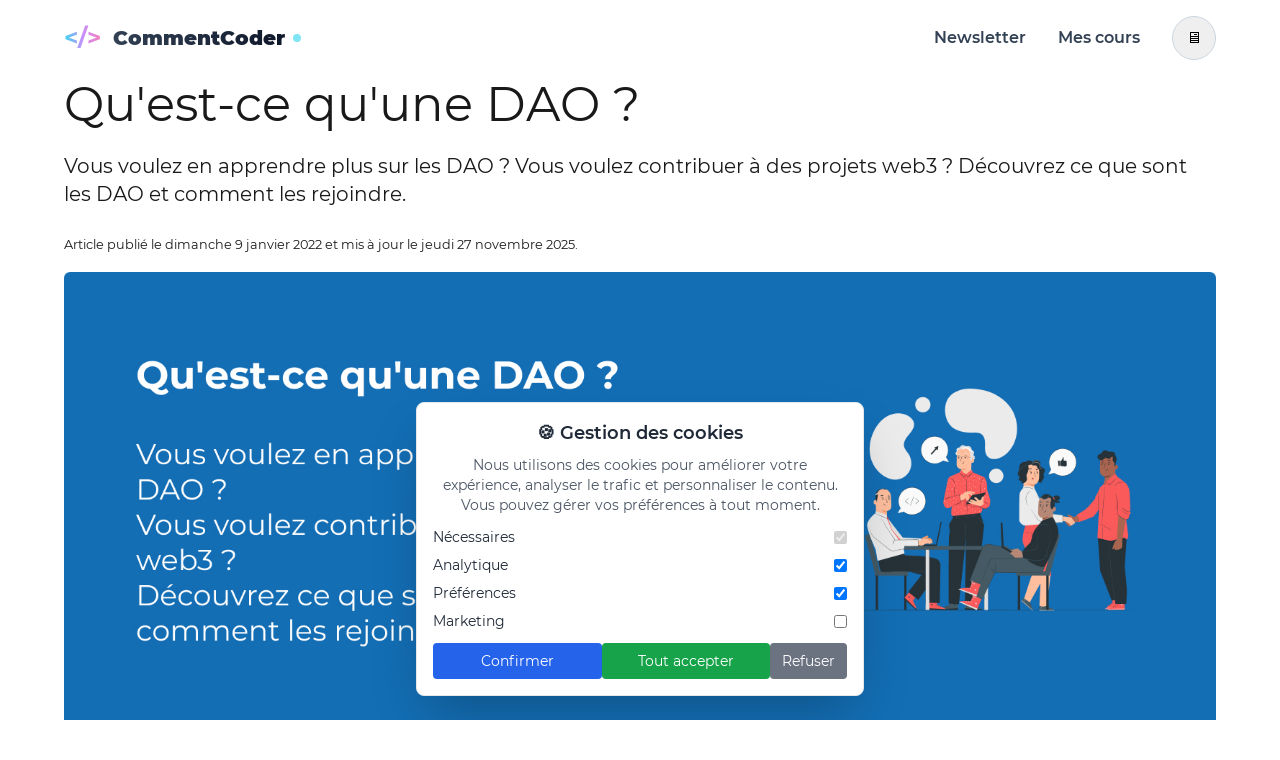

--- FILE ---
content_type: text/html; charset=utf-8
request_url: https://www.commentcoder.com/decentralized-autonomous-organization/
body_size: 47505
content:
<!DOCTYPE html><html lang="fr"><head><meta charSet="utf-8"/><meta http-equiv="x-ua-compatible" content="ie=edge"/><meta name="viewport" content="width=device-width, initial-scale=1, shrink-to-fit=no"/><style id="typography.js">html{font-family:sans-serif;-ms-text-size-adjust:100%;-webkit-text-size-adjust:100%}body{margin:0}article,aside,details,figcaption,figure,footer,header,main,menu,nav,section,summary{display:block}audio,canvas,progress,video{display:inline-block}audio:not([controls]){display:none;height:0}progress{vertical-align:baseline}[hidden],template{display:none}a{background-color:transparent;}a:active,a:hover{outline-width:0}abbr[title]{border-bottom:none;text-decoration:underline;text-decoration:underline dotted}b,strong{font-weight:inherit;font-weight:bolder}dfn{font-style:italic}h1{font-size:2em;margin:.67em 0}mark{background-color:#ff0;color:#000}small{font-size:80%}sub,sup{font-size:75%;line-height:0;position:relative;vertical-align:baseline}sub{bottom:-.25em}sup{top:-.5em}img{border-style:none}svg:not(:root){overflow:hidden}code,kbd,pre,samp{font-family:monospace,monospace;font-size:1em}figure{margin:1em 40px}hr{box-sizing:content-box;height:0;overflow:visible}button,input,optgroup,select,textarea{font:inherit;margin:0}optgroup{font-weight:700}button,input{overflow:visible}button,select{text-transform:none}[type=reset],[type=submit],button,html [type=button]{-webkit-appearance:button}[type=button]::-moz-focus-inner,[type=reset]::-moz-focus-inner,[type=submit]::-moz-focus-inner,button::-moz-focus-inner{border-style:none;padding:0}[type=button]:-moz-focusring,[type=reset]:-moz-focusring,[type=submit]:-moz-focusring,button:-moz-focusring{outline:1px dotted ButtonText}fieldset{border:1px solid silver;margin:0 2px;padding:.35em .625em .75em}legend{box-sizing:border-box;color:inherit;display:table;max-width:100%;padding:0;white-space:normal}textarea{overflow:auto}[type=checkbox],[type=radio]{box-sizing:border-box;padding:0}[type=number]::-webkit-inner-spin-button,[type=number]::-webkit-outer-spin-button{height:auto}[type=search]{-webkit-appearance:textfield;outline-offset:-2px}[type=search]::-webkit-search-cancel-button,[type=search]::-webkit-search-decoration{-webkit-appearance:none}::-webkit-input-placeholder{color:inherit;opacity:.54}::-webkit-file-upload-button{-webkit-appearance:button;font:inherit}html{font:100%/1.75 'Merriweather','Georgia',serif;box-sizing:border-box;overflow-y:scroll;}*{box-sizing:inherit;}*:before{box-sizing:inherit;}*:after{box-sizing:inherit;}body{color:hsla(0,0%,0%,0.9);font-family:'Merriweather','Georgia',serif;font-weight:400;word-wrap:break-word;font-kerning:normal;-moz-font-feature-settings:"kern", "liga", "clig", "calt";-ms-font-feature-settings:"kern", "liga", "clig", "calt";-webkit-font-feature-settings:"kern", "liga", "clig", "calt";font-feature-settings:"kern", "liga", "clig", "calt";}img{max-width:100%;margin-left:0;margin-right:0;margin-top:0;padding-bottom:0;padding-left:0;padding-right:0;padding-top:0;margin-bottom:1.75rem;}h1{margin-left:0;margin-right:0;margin-top:0;padding-bottom:0;padding-left:0;padding-right:0;padding-top:0;margin-bottom:1.75rem;color:inherit;font-family:Montserrat, sans-serif;font-weight:900;text-rendering:optimizeLegibility;font-size:2.5rem;line-height:1.1;}h2{margin-left:0;margin-right:0;margin-top:0;padding-bottom:0;padding-left:0;padding-right:0;padding-top:0;margin-bottom:1.75rem;color:inherit;font-family:Montserrat, sans-serif;font-weight:900;text-rendering:optimizeLegibility;font-size:1.73286rem;line-height:1.1;}h3{margin-left:0;margin-right:0;margin-top:0;padding-bottom:0;padding-left:0;padding-right:0;padding-top:0;margin-bottom:1.75rem;color:inherit;font-family:Montserrat, sans-serif;font-weight:900;text-rendering:optimizeLegibility;font-size:1.4427rem;line-height:1.1;}h4{margin-left:0;margin-right:0;margin-top:0;padding-bottom:0;padding-left:0;padding-right:0;padding-top:0;margin-bottom:1.75rem;color:inherit;font-family:Montserrat, sans-serif;font-weight:900;text-rendering:optimizeLegibility;font-size:1rem;line-height:1.1;letter-spacing:0.140625em;text-transform:uppercase;}h5{margin-left:0;margin-right:0;margin-top:0;padding-bottom:0;padding-left:0;padding-right:0;padding-top:0;margin-bottom:1.75rem;color:inherit;font-family:Montserrat, sans-serif;font-weight:900;text-rendering:optimizeLegibility;font-size:0.83255rem;line-height:1.1;}h6{margin-left:0;margin-right:0;margin-top:0;padding-bottom:0;padding-left:0;padding-right:0;padding-top:0;margin-bottom:1.75rem;color:inherit;font-family:Montserrat, sans-serif;font-weight:900;text-rendering:optimizeLegibility;font-size:0.75966rem;line-height:1.1;font-style:italic;}hgroup{margin-left:0;margin-right:0;margin-top:0;padding-bottom:0;padding-left:0;padding-right:0;padding-top:0;margin-bottom:1.75rem;}ul{margin-left:1.75rem;margin-right:0;margin-top:0;padding-bottom:0;padding-left:0;padding-right:0;padding-top:0;margin-bottom:1.75rem;list-style-position:outside;list-style-image:none;list-style:disc;}ol{margin-left:1.75rem;margin-right:0;margin-top:0;padding-bottom:0;padding-left:0;padding-right:0;padding-top:0;margin-bottom:1.75rem;list-style-position:outside;list-style-image:none;}dl{margin-left:0;margin-right:0;margin-top:0;padding-bottom:0;padding-left:0;padding-right:0;padding-top:0;margin-bottom:1.75rem;}dd{margin-left:0;margin-right:0;margin-top:0;padding-bottom:0;padding-left:0;padding-right:0;padding-top:0;margin-bottom:1.75rem;}p{margin-left:0;margin-right:0;margin-top:0;padding-bottom:0;padding-left:0;padding-right:0;padding-top:0;margin-bottom:1.75rem;}figure{margin-left:0;margin-right:0;margin-top:0;padding-bottom:0;padding-left:0;padding-right:0;padding-top:0;margin-bottom:1.75rem;}pre{margin-left:0;margin-right:0;margin-top:0;padding-bottom:0;padding-left:0;padding-right:0;padding-top:0;margin-bottom:1.75rem;font-size:0.85rem;line-height:1.75rem;}table{margin-left:0;margin-right:0;margin-top:0;padding-bottom:0;padding-left:0;padding-right:0;padding-top:0;margin-bottom:1.75rem;font-size:1rem;line-height:1.75rem;border-collapse:collapse;width:100%;}fieldset{margin-left:0;margin-right:0;margin-top:0;padding-bottom:0;padding-left:0;padding-right:0;padding-top:0;margin-bottom:1.75rem;}blockquote{margin-left:-1.75rem;margin-right:1.75rem;margin-top:0;padding-bottom:0;padding-left:1.42188rem;padding-right:0;padding-top:0;margin-bottom:1.75rem;font-size:1.20112rem;line-height:1.75rem;color:hsla(0,0%,0%,0.59);font-style:italic;border-left:0.32813rem solid hsla(0,0%,0%,0.9);}form{margin-left:0;margin-right:0;margin-top:0;padding-bottom:0;padding-left:0;padding-right:0;padding-top:0;margin-bottom:1.75rem;}noscript{margin-left:0;margin-right:0;margin-top:0;padding-bottom:0;padding-left:0;padding-right:0;padding-top:0;margin-bottom:1.75rem;}iframe{margin-left:0;margin-right:0;margin-top:0;padding-bottom:0;padding-left:0;padding-right:0;padding-top:0;margin-bottom:1.75rem;}hr{margin-left:0;margin-right:0;margin-top:0;padding-bottom:0;padding-left:0;padding-right:0;padding-top:0;margin-bottom:calc(1.75rem - 1px);background:hsla(0,0%,0%,0.2);border:none;height:1px;}address{margin-left:0;margin-right:0;margin-top:0;padding-bottom:0;padding-left:0;padding-right:0;padding-top:0;margin-bottom:1.75rem;}b{font-weight:700;}strong{font-weight:700;}dt{font-weight:700;}th{font-weight:700;}li{margin-bottom:calc(1.75rem / 2);}ol li{padding-left:0;}ul li{padding-left:0;}li > ol{margin-left:1.75rem;margin-bottom:calc(1.75rem / 2);margin-top:calc(1.75rem / 2);}li > ul{margin-left:1.75rem;margin-bottom:calc(1.75rem / 2);margin-top:calc(1.75rem / 2);}blockquote *:last-child{margin-bottom:0;}li *:last-child{margin-bottom:0;}p *:last-child{margin-bottom:0;}li > p{margin-bottom:calc(1.75rem / 2);}code{font-size:0.85rem;line-height:1.75rem;}kbd{font-size:0.85rem;line-height:1.75rem;}samp{font-size:0.85rem;line-height:1.75rem;}abbr{border-bottom:1px dotted hsla(0,0%,0%,0.5);cursor:help;}acronym{border-bottom:1px dotted hsla(0,0%,0%,0.5);cursor:help;}abbr[title]{border-bottom:1px dotted hsla(0,0%,0%,0.5);cursor:help;text-decoration:none;}thead{text-align:left;}td,th{text-align:left;border-bottom:1px solid hsla(0,0%,0%,0.12);font-feature-settings:"tnum";-moz-font-feature-settings:"tnum";-ms-font-feature-settings:"tnum";-webkit-font-feature-settings:"tnum";padding-left:1.16667rem;padding-right:1.16667rem;padding-top:0.875rem;padding-bottom:calc(0.875rem - 1px);}th:first-child,td:first-child{padding-left:0;}th:last-child,td:last-child{padding-right:0;}blockquote > :last-child{margin-bottom:0;}blockquote cite{font-size:1rem;line-height:1.75rem;color:hsla(0,0%,0%,0.9);font-weight:400;}blockquote cite:before{content:"— ";}ul,ol{margin-left:0;}@media only screen and (max-width:480px){ul,ol{margin-left:1.75rem;}blockquote{margin-left:-1.3125rem;margin-right:0;padding-left:0.98438rem;}}h1,h2,h3,h4,h5,h6{margin-top:3.5rem;}a{box-shadow:0 1px 0 0 currentColor;color:#007acc;text-decoration:none;}a:hover,a:active{box-shadow:none;}mark,ins{background:#007acc;color:white;padding:0.10938rem 0.21875rem;text-decoration:none;}a.gatsby-resp-image-link{box-shadow:none;}</style><meta name="generator" content="Gatsby 5.13.7"/><meta name="theme-color" content="#ff3366"/><meta data-react-helmet="true" name="author" content="Thomas Collart"/><meta data-react-helmet="true" name="description" content="Vous voulez en apprendre plus sur les DAO ? Vous voulez contribuer à des projets web3 ? Découvrez ce que sont les DAO et comment les rejoindre."/><meta data-react-helmet="true" name="keywords" content="DAO, Ethereum"/><meta data-react-helmet="true" name="title" content="Qu&#x27;est-ce qu&#x27;une DAO ?"/><meta data-react-helmet="true" name="twitter:card" content="summary_large_image"/><meta data-react-helmet="true" name="twitter:creator" content="tcollart"/><meta data-react-helmet="true" name="twitter:description" content="Vous voulez en apprendre plus sur les DAO ? Vous voulez contribuer à des projets web3 ? Découvrez ce que sont les DAO et comment les rejoindre."/><meta data-react-helmet="true" name="twitter:image" content="https://www.commentcoder.com/static/0cbcb92091f703a44af2fa231ec7e934/decentralized-autonomous-organization.jpg"/><meta data-react-helmet="true" name="twitter:title" content="Qu&#x27;est-ce qu&#x27;une DAO ?"/><meta data-react-helmet="true" property="og:description" content="Vous voulez en apprendre plus sur les DAO ? Vous voulez contribuer à des projets web3 ? Découvrez ce que sont les DAO et comment les rejoindre."/><meta data-react-helmet="true" property="og:image" content="https://www.commentcoder.com/static/0cbcb92091f703a44af2fa231ec7e934/decentralized-autonomous-organization.jpg"/><meta data-react-helmet="true" property="og:locale" content="fr"/><meta data-react-helmet="true" property="og:title" content="Qu&#x27;est-ce qu&#x27;une DAO ?"/><meta data-react-helmet="true" property="og:type" content="article"/><meta data-react-helmet="true" property="og:url" content="https://www.commentcoder.com/decentralized-autonomous-organization/"/><meta data-react-helmet="true" property="twitter:domain" content="commentcoder.com"/><meta data-react-helmet="true" property="twitter:url" content="https://www.commentcoder.com/decentralized-autonomous-organization/"/><meta data-react-helmet="true" name="impact-site-verification" value="171452233"/><style data-href="/styles.8857cf666f8ab2285954.css" data-identity="gatsby-global-css">/*
! tailwindcss v3.4.10 | MIT License | https://tailwindcss.com
*/*,:after,:before{border:0 solid #e5e7eb;box-sizing:border-box}:after,:before{--tw-content:""}:host,html{-webkit-text-size-adjust:100%;font-feature-settings:normal;-webkit-tap-highlight-color:transparent;font-family:ui-sans-serif,system-ui,sans-serif,Apple Color Emoji,Segoe UI Emoji,Segoe UI Symbol,Noto Color Emoji;font-variation-settings:normal;line-height:1.5;-moz-tab-size:4;-o-tab-size:4;tab-size:4}body{line-height:inherit;margin:0}hr{border-top-width:1px;color:inherit;height:0}abbr:where([title]){-webkit-text-decoration:underline dotted;text-decoration:underline dotted}h1,h2,h3,h4,h5,h6{font-size:inherit;font-weight:inherit}a{text-decoration:inherit}b,strong{font-weight:bolder}code,kbd,pre,samp{font-feature-settings:normal;font-family:ui-monospace,SFMono-Regular,Menlo,Monaco,Consolas,Liberation Mono,Courier New,monospace;font-size:1em;font-variation-settings:normal}small{font-size:80%}sub,sup{font-size:75%;line-height:0;position:relative;vertical-align:baseline}sub{bottom:-.25em}sup{top:-.5em}table{border-collapse:collapse;border-color:inherit;text-indent:0}button,input,optgroup,select,textarea{font-feature-settings:inherit;color:inherit;font-family:inherit;font-size:100%;font-variation-settings:inherit;font-weight:inherit;letter-spacing:inherit;line-height:inherit;margin:0;padding:0}button,select{text-transform:none}button,input:where([type=button]),input:where([type=reset]),input:where([type=submit]){-webkit-appearance:button;background-color:transparent;background-image:none}:-moz-focusring{outline:auto}:-moz-ui-invalid{box-shadow:none}progress{vertical-align:baseline}::-webkit-inner-spin-button,::-webkit-outer-spin-button{height:auto}[type=search]{-webkit-appearance:textfield;outline-offset:-2px}::-webkit-search-decoration{-webkit-appearance:none}::-webkit-file-upload-button{-webkit-appearance:button;font:inherit}summary{display:list-item}blockquote,dd,dl,figure,h1,h2,h3,h4,h5,h6,hr,p,pre{margin:0}fieldset{margin:0}fieldset,legend{padding:0}menu,ol,ul{list-style:none;margin:0;padding:0}dialog{padding:0}textarea{resize:vertical}input::-moz-placeholder,textarea::-moz-placeholder{color:#9ca3af;opacity:1}input::placeholder,textarea::placeholder{color:#9ca3af;opacity:1}[role=button],button{cursor:pointer}:disabled{cursor:default}audio,canvas,embed,iframe,img,object,svg,video{display:block;vertical-align:middle}img,video{height:auto;max-width:100%}[hidden]{display:none}:root,[data-theme]{background-color:var(--fallback-b1,oklch(var(--b1)/1));color:var(--fallback-bc,oklch(var(--bc)/1))}@supports not (color:oklch(0% 0 0)){:root{--fallback-p:#491eff;--fallback-pc:#d4dbff;--fallback-s:#ff41c7;--fallback-sc:#fff9fc;--fallback-a:#00cfbd;--fallback-ac:#00100d;--fallback-n:#2b3440;--fallback-nc:#d7dde4;--fallback-b1:#fff;--fallback-b2:#e5e6e6;--fallback-b3:#e5e6e6;--fallback-bc:#1f2937;--fallback-in:#00b3f0;--fallback-inc:#000;--fallback-su:#00ca92;--fallback-suc:#000;--fallback-wa:#ffc22d;--fallback-wac:#000;--fallback-er:#ff6f70;--fallback-erc:#000;color-scheme:light}@media (prefers-color-scheme:dark){:root{--fallback-p:#7582ff;--fallback-pc:#050617;--fallback-s:#ff71cf;--fallback-sc:#190211;--fallback-a:#00c7b5;--fallback-ac:#000e0c;--fallback-n:#2a323c;--fallback-nc:#a6adbb;--fallback-b1:#1d232a;--fallback-b2:#191e24;--fallback-b3:#15191e;--fallback-bc:#a6adbb;--fallback-in:#00b3f0;--fallback-inc:#000;--fallback-su:#00ca92;--fallback-suc:#000;--fallback-wa:#ffc22d;--fallback-wac:#000;--fallback-er:#ff6f70;--fallback-erc:#000;color-scheme:dark}}}html{-webkit-tap-highlight-color:transparent}*{scrollbar-color:color-mix(in oklch,currentColor 35%,transparent) transparent}:hover{scrollbar-color:color-mix(in oklch,currentColor 60%,transparent) transparent}:root{--in:72.06% 0.191 231.6;--su:64.8% 0.150 160;--wa:84.71% 0.199 83.87;--er:71.76% 0.221 22.18;--pc:89.824% 0.06192 275.75;--ac:15.352% 0.0368 183.61;--inc:0% 0 0;--suc:0% 0 0;--wac:0% 0 0;--erc:0% 0 0;--rounded-box:1rem;--rounded-btn:0.5rem;--rounded-badge:1.9rem;--animation-btn:0.25s;--animation-input:.2s;--btn-focus-scale:0.95;--border-btn:1px;--tab-border:1px;--tab-radius:0.5rem;--p:49.12% 0.3096 275.75;--s:69.71% 0.329 342.55;--sc:98.71% 0.0106 342.55;--a:76.76% 0.184 183.61;--n:32.1785% 0.02476 255.701624;--nc:89.4994% 0.011585 252.096176;--b1:100% 0 0;--b2:96.1151% 0 0;--b3:92.4169% 0.00108 197.137559;--bc:27.8078% 0.029596 256.847952;color-scheme:light}@media (prefers-color-scheme:dark){:root{--in:72.06% 0.191 231.6;--su:64.8% 0.150 160;--wa:84.71% 0.199 83.87;--er:71.76% 0.221 22.18;--pc:13.138% 0.0392 275.75;--sc:14.96% 0.052 342.55;--ac:14.902% 0.0334 183.61;--inc:0% 0 0;--suc:0% 0 0;--wac:0% 0 0;--erc:0% 0 0;--rounded-box:1rem;--rounded-btn:0.5rem;--rounded-badge:1.9rem;--animation-btn:0.25s;--animation-input:.2s;--btn-focus-scale:0.95;--border-btn:1px;--tab-border:1px;--tab-radius:0.5rem;--p:65.69% 0.196 275.75;--s:74.8% 0.26 342.55;--a:74.51% 0.167 183.61;--n:31.3815% 0.021108 254.139175;--nc:74.6477% 0.0216 264.435964;--b1:25.3267% 0.015896 252.417568;--b2:23.2607% 0.013807 253.100675;--b3:21.1484% 0.01165 254.087939;--bc:74.6477% 0.0216 264.435964;color-scheme:dark}}[data-theme=light]{--in:72.06% 0.191 231.6;--su:64.8% 0.150 160;--wa:84.71% 0.199 83.87;--er:71.76% 0.221 22.18;--pc:89.824% 0.06192 275.75;--ac:15.352% 0.0368 183.61;--inc:0% 0 0;--suc:0% 0 0;--wac:0% 0 0;--erc:0% 0 0;--rounded-box:1rem;--rounded-btn:0.5rem;--rounded-badge:1.9rem;--animation-btn:0.25s;--animation-input:.2s;--btn-focus-scale:0.95;--border-btn:1px;--tab-border:1px;--tab-radius:0.5rem;--p:49.12% 0.3096 275.75;--s:69.71% 0.329 342.55;--sc:98.71% 0.0106 342.55;--a:76.76% 0.184 183.61;--n:32.1785% 0.02476 255.701624;--nc:89.4994% 0.011585 252.096176;--b1:100% 0 0;--b2:96.1151% 0 0;--b3:92.4169% 0.00108 197.137559;--bc:27.8078% 0.029596 256.847952;color-scheme:light}[data-theme=dark]{--in:72.06% 0.191 231.6;--su:64.8% 0.150 160;--wa:84.71% 0.199 83.87;--er:71.76% 0.221 22.18;--pc:13.138% 0.0392 275.75;--sc:14.96% 0.052 342.55;--ac:14.902% 0.0334 183.61;--inc:0% 0 0;--suc:0% 0 0;--wac:0% 0 0;--erc:0% 0 0;--rounded-box:1rem;--rounded-btn:0.5rem;--rounded-badge:1.9rem;--animation-btn:0.25s;--animation-input:.2s;--btn-focus-scale:0.95;--border-btn:1px;--tab-border:1px;--tab-radius:0.5rem;--p:65.69% 0.196 275.75;--s:74.8% 0.26 342.55;--a:74.51% 0.167 183.61;--n:31.3815% 0.021108 254.139175;--nc:74.6477% 0.0216 264.435964;--b1:25.3267% 0.015896 252.417568;--b2:23.2607% 0.013807 253.100675;--b3:21.1484% 0.01165 254.087939;--bc:74.6477% 0.0216 264.435964;color-scheme:dark}*,:after,:before{--tw-border-spacing-x:0;--tw-border-spacing-y:0;--tw-translate-x:0;--tw-translate-y:0;--tw-rotate:0;--tw-skew-x:0;--tw-skew-y:0;--tw-scale-x:1;--tw-scale-y:1;--tw-pan-x: ;--tw-pan-y: ;--tw-pinch-zoom: ;--tw-scroll-snap-strictness:proximity;--tw-gradient-from-position: ;--tw-gradient-via-position: ;--tw-gradient-to-position: ;--tw-ordinal: ;--tw-slashed-zero: ;--tw-numeric-figure: ;--tw-numeric-spacing: ;--tw-numeric-fraction: ;--tw-ring-inset: ;--tw-ring-offset-width:0px;--tw-ring-offset-color:#fff;--tw-ring-color:rgba(59,130,246,.5);--tw-ring-offset-shadow:0 0 #0000;--tw-ring-shadow:0 0 #0000;--tw-shadow:0 0 #0000;--tw-shadow-colored:0 0 #0000;--tw-blur: ;--tw-brightness: ;--tw-contrast: ;--tw-grayscale: ;--tw-hue-rotate: ;--tw-invert: ;--tw-saturate: ;--tw-sepia: ;--tw-drop-shadow: ;--tw-backdrop-blur: ;--tw-backdrop-brightness: ;--tw-backdrop-contrast: ;--tw-backdrop-grayscale: ;--tw-backdrop-hue-rotate: ;--tw-backdrop-invert: ;--tw-backdrop-opacity: ;--tw-backdrop-saturate: ;--tw-backdrop-sepia: ;--tw-contain-size: ;--tw-contain-layout: ;--tw-contain-paint: ;--tw-contain-style: }::backdrop{--tw-border-spacing-x:0;--tw-border-spacing-y:0;--tw-translate-x:0;--tw-translate-y:0;--tw-rotate:0;--tw-skew-x:0;--tw-skew-y:0;--tw-scale-x:1;--tw-scale-y:1;--tw-pan-x: ;--tw-pan-y: ;--tw-pinch-zoom: ;--tw-scroll-snap-strictness:proximity;--tw-gradient-from-position: ;--tw-gradient-via-position: ;--tw-gradient-to-position: ;--tw-ordinal: ;--tw-slashed-zero: ;--tw-numeric-figure: ;--tw-numeric-spacing: ;--tw-numeric-fraction: ;--tw-ring-inset: ;--tw-ring-offset-width:0px;--tw-ring-offset-color:#fff;--tw-ring-color:rgba(59,130,246,.5);--tw-ring-offset-shadow:0 0 #0000;--tw-ring-shadow:0 0 #0000;--tw-shadow:0 0 #0000;--tw-shadow-colored:0 0 #0000;--tw-blur: ;--tw-brightness: ;--tw-contrast: ;--tw-grayscale: ;--tw-hue-rotate: ;--tw-invert: ;--tw-saturate: ;--tw-sepia: ;--tw-drop-shadow: ;--tw-backdrop-blur: ;--tw-backdrop-brightness: ;--tw-backdrop-contrast: ;--tw-backdrop-grayscale: ;--tw-backdrop-hue-rotate: ;--tw-backdrop-invert: ;--tw-backdrop-opacity: ;--tw-backdrop-saturate: ;--tw-backdrop-sepia: ;--tw-contain-size: ;--tw-contain-layout: ;--tw-contain-paint: ;--tw-contain-style: }.container{width:100%}@media (min-width:640px){.container{max-width:640px}}@media (min-width:768px){.container{max-width:768px}}@media (min-width:1024px){.container{max-width:1024px}}@media (min-width:1280px){.container{max-width:1280px}}@media (min-width:1536px){.container{max-width:1536px}}.alert{--tw-border-opacity:1;--tw-text-opacity:1;--alert-bg:var(--fallback-b2,oklch(var(--b2)/1));--alert-bg-mix:var(--fallback-b1,oklch(var(--b1)/1));align-content:flex-start;align-items:center;background-color:var(--alert-bg);border-color:var(--fallback-b2,oklch(var(--b2)/var(--tw-border-opacity)));border-radius:var(--rounded-box,1rem);border-width:1px;color:var(--fallback-bc,oklch(var(--bc)/var(--tw-text-opacity)));display:grid;gap:1rem;grid-auto-flow:row;justify-items:center;padding:1rem;text-align:center;width:100%}@media (min-width:640px){.alert{grid-auto-flow:column;grid-template-columns:auto minmax(auto,1fr);justify-items:start;text-align:start}}.avatar{display:inline-flex;position:relative}.avatar>div{aspect-ratio:1/1;display:block;overflow:hidden}.avatar img{height:100%;-o-object-fit:cover;object-fit:cover;width:100%}.avatar.placeholder>div{display:flex}.avatar.placeholder>div,.badge{align-items:center;justify-content:center}.badge{--tw-border-opacity:1;--tw-bg-opacity:1;--tw-text-opacity:1;background-color:var(--fallback-b1,oklch(var(--b1)/var(--tw-bg-opacity)));border-color:var(--fallback-b2,oklch(var(--b2)/var(--tw-border-opacity)));border-radius:var(--rounded-badge,1.9rem);border-width:1px;color:var(--fallback-bc,oklch(var(--bc)/var(--tw-text-opacity)));display:inline-flex;font-size:.875rem;height:1.25rem;line-height:1.25rem;padding-left:.563rem;padding-right:.563rem;transition-duration:.2s;transition-property:color,background-color,border-color,text-decoration-color,fill,stroke,opacity,box-shadow,transform,filter,-webkit-backdrop-filter;transition-property:color,background-color,border-color,text-decoration-color,fill,stroke,opacity,box-shadow,transform,filter,backdrop-filter;transition-property:color,background-color,border-color,text-decoration-color,fill,stroke,opacity,box-shadow,transform,filter,backdrop-filter,-webkit-backdrop-filter;transition-timing-function:cubic-bezier(.4,0,.2,1);transition-timing-function:cubic-bezier(0,0,.2,1);width:-moz-fit-content;width:fit-content}@media (hover:hover){.label a:hover{--tw-text-opacity:1;color:var(--fallback-bc,oklch(var(--bc)/var(--tw-text-opacity)))}.menu li>:not(ul,.menu-title,details,.btn).active,.menu li>:not(ul,.menu-title,details,.btn):active,.menu li>details>summary:active{--tw-bg-opacity:1;--tw-text-opacity:1;background-color:var(--fallback-n,oklch(var(--n)/var(--tw-bg-opacity)));color:var(--fallback-nc,oklch(var(--nc)/var(--tw-text-opacity)))}.table tr.hover:hover,.table tr.hover:nth-child(2n):hover{--tw-bg-opacity:1;background-color:var(--fallback-b2,oklch(var(--b2)/var(--tw-bg-opacity)))}.table-zebra tr.hover:hover,.table-zebra tr.hover:nth-child(2n):hover{--tw-bg-opacity:1;background-color:var(--fallback-b3,oklch(var(--b3)/var(--tw-bg-opacity)))}}.checkbox{--chkbg:var(--fallback-bc,oklch(var(--bc)/1));--chkfg:var(--fallback-b1,oklch(var(--b1)/1));--tw-border-opacity:0.2;-webkit-appearance:none;-moz-appearance:none;appearance:none;border-color:var(--fallback-bc,oklch(var(--bc)/var(--tw-border-opacity)));border-radius:var(--rounded-btn,.5rem);border-width:1px;cursor:pointer;flex-shrink:0;height:1.5rem;width:1.5rem}.diff{container-type:inline-size;display:grid;grid-template-columns:auto 1fr;overflow:hidden;position:relative;width:100%}@media (hover:hover){.btm-nav>.disabled:hover,.btm-nav>[disabled]:hover{--tw-border-opacity:0;--tw-bg-opacity:0.1;--tw-text-opacity:0.2;background-color:var(--fallback-n,oklch(var(--n)/var(--tw-bg-opacity)));color:var(--fallback-bc,oklch(var(--bc)/var(--tw-text-opacity)));pointer-events:none}:where(.menu li:not(.menu-title,.disabled)>:not(ul,details,.menu-title)):not(.active,.btn):hover,:where(.menu li:not(.menu-title,.disabled)>details>summary:not(.menu-title)):not(.active,.btn):hover{cursor:pointer;outline:2px solid transparent;outline-offset:2px}@supports (color:oklch(0% 0 0)){:where(.menu li:not(.menu-title,.disabled)>:not(ul,details,.menu-title)):not(.active,.btn):hover,:where(.menu li:not(.menu-title,.disabled)>details>summary:not(.menu-title)):not(.active,.btn):hover{background-color:var(--fallback-bc,oklch(var(--bc)/.1))}}}.footer{-moz-column-gap:1rem;column-gap:1rem;font-size:.875rem;grid-auto-flow:row;line-height:1.25rem;row-gap:2.5rem;width:100%}.footer,.footer>*{display:grid;place-items:start}.footer>*{gap:.5rem}@media (min-width:48rem){.footer{grid-auto-flow:column}.footer-center{grid-auto-flow:row dense}}.label{align-items:center;display:flex;justify-content:space-between;padding:.5rem .25rem;-webkit-user-select:none;-moz-user-select:none;user-select:none}.hero{background-position:50%;background-size:cover;display:grid;place-items:center;width:100%}.hero>*{grid-column-start:1;grid-row-start:1}.indicator{display:inline-flex;position:relative;width:-moz-max-content;width:max-content}.indicator :where(.indicator-item){position:absolute;white-space:nowrap;z-index:1}.input{--tw-bg-opacity:1;-webkit-appearance:none;-moz-appearance:none;appearance:none;background-color:var(--fallback-b1,oklch(var(--b1)/var(--tw-bg-opacity)));border-color:transparent;border-radius:var(--rounded-btn,.5rem);border-width:1px;flex-shrink:1;font-size:1rem;height:3rem;line-height:2;line-height:1.5rem;padding-left:1rem;padding-right:1rem}.input-md[type=number]::-webkit-inner-spin-button,.input[type=number]::-webkit-inner-spin-button{margin-bottom:-1rem;margin-top:-1rem;margin-inline-end:-1rem}.join{align-items:stretch;border-radius:var(--rounded-btn,.5rem);display:inline-flex}.join :where(.join-item){border-end-end-radius:0;border-end-start-radius:0;border-start-end-radius:0;border-start-start-radius:0}.join .join-item:not(:first-child):not(:last-child),.join :not(:first-child):not(:last-child) .join-item{border-end-end-radius:0;border-end-start-radius:0;border-start-end-radius:0;border-start-start-radius:0}.join .join-item:first-child:not(:last-child),.join :first-child:not(:last-child) .join-item{border-end-end-radius:0;border-start-end-radius:0}.join .dropdown .join-item:first-child:not(:last-child),.join :first-child:not(:last-child) .dropdown .join-item{border-end-end-radius:inherit;border-start-end-radius:inherit}.join :where(.join-item:first-child:not(:last-child)),.join :where(:first-child:not(:last-child) .join-item){border-end-start-radius:inherit;border-start-start-radius:inherit}.join .join-item:last-child:not(:first-child),.join :last-child:not(:first-child) .join-item{border-end-start-radius:0;border-start-start-radius:0}.join :where(.join-item:last-child:not(:first-child)),.join :where(:last-child:not(:first-child) .join-item){border-end-end-radius:inherit;border-start-end-radius:inherit}@supports not selector(:has(*)){:where(.join *){border-radius:inherit}}@supports selector(:has(*)){:where(.join :has(.join-item)){border-radius:inherit}}.link{cursor:pointer;text-decoration-line:underline}.menu{display:flex;flex-direction:column;flex-wrap:wrap;font-size:.875rem;line-height:1.25rem;padding:.5rem}.menu :where(li ul){margin-inline-start:1rem;padding-inline-start:.5rem;position:relative;white-space:nowrap}.menu :where(li:not(.menu-title)>:not(ul,details,.menu-title,.btn)),.menu :where(li:not(.menu-title)>details>summary:not(.menu-title)){align-content:flex-start;align-items:center;display:grid;gap:.5rem;grid-auto-columns:minmax(auto,max-content) auto max-content;grid-auto-flow:column;-webkit-user-select:none;-moz-user-select:none;user-select:none}.menu li.disabled{color:var(--fallback-bc,oklch(var(--bc)/.3));cursor:not-allowed;-webkit-user-select:none;-moz-user-select:none;user-select:none}.menu :where(li>.menu-dropdown:not(.menu-dropdown-show)){display:none}:where(.menu li){align-items:stretch;display:flex;flex-direction:column;flex-shrink:0;flex-wrap:wrap;position:relative}:where(.menu li) .badge{justify-self:end}.modal{background-color:transparent;color:inherit;display:grid;height:100%;inset:0;justify-items:center;margin:0;max-height:none;max-width:none;opacity:0;overflow-y:hidden;overscroll-behavior:contain;padding:0;pointer-events:none;position:fixed;transition-duration:.2s;transition-property:transform,opacity,visibility;transition-timing-function:cubic-bezier(0,0,.2,1);width:100%;z-index:999}:where(.modal){align-items:center}.modal-open,.modal-toggle:checked+.modal,.modal:target,.modal[open]{opacity:1;pointer-events:auto;visibility:visible}:root:has(:is(.modal-open,.modal:target,.modal-toggle:checked+.modal,.modal[open])){overflow:hidden;scrollbar-gutter:stable}.progress{-webkit-appearance:none;background-color:var(--fallback-bc,oklch(var(--bc)/.2));height:.5rem;position:relative}.progress,.range{-moz-appearance:none;appearance:none;border-radius:var(--rounded-box,1rem);overflow:hidden;width:100%}.range{--range-shdw:var(--fallback-bc,oklch(var(--bc)/1));-webkit-appearance:none;background-color:transparent;cursor:pointer;height:1.5rem}.range:focus{outline:none}.rating{display:inline-flex;position:relative}.rating :where(input){--tw-bg-opacity:1;animation:rating-pop var(--animation-input,.25s) ease-out;background-color:var(--fallback-bc,oklch(var(--bc)/var(--tw-bg-opacity)));border-radius:0;cursor:pointer;height:1.5rem;width:1.5rem}.steps{counter-reset:step;display:inline-grid;grid-auto-columns:1fr;grid-auto-flow:column;overflow:hidden;overflow-x:auto}.steps .step{display:grid;grid-template-columns:repeat(1,minmax(0,1fr));grid-template-columns:auto;grid-template-rows:repeat(2,minmax(0,1fr));grid-template-rows:40px 1fr;min-width:4rem;place-items:center;text-align:center}.table{border-radius:var(--rounded-box,1rem);font-size:.875rem;line-height:1.25rem;position:relative;text-align:left;width:100%}.table :where(.table-pin-rows thead tr){--tw-bg-opacity:1;background-color:var(--fallback-b1,oklch(var(--b1)/var(--tw-bg-opacity)));position:sticky;top:0;z-index:1}.table :where(.table-pin-rows tfoot tr){--tw-bg-opacity:1;background-color:var(--fallback-b1,oklch(var(--b1)/var(--tw-bg-opacity)));bottom:0;position:sticky;z-index:1}.table :where(.table-pin-cols tr th){--tw-bg-opacity:1;background-color:var(--fallback-b1,oklch(var(--b1)/var(--tw-bg-opacity)));left:0;position:sticky;right:0}.toggle{--tglbg:var(--fallback-b1,oklch(var(--b1)/1));--handleoffset:1.5rem;--handleoffsetcalculator:calc(var(--handleoffset)*-1);--togglehandleborder:0 0;-webkit-appearance:none;-moz-appearance:none;appearance:none;background-color:currentColor;border-color:currentColor;border-radius:var(--rounded-badge,1.9rem);border-width:1px;box-shadow:var(--handleoffsetcalculator) 0 0 2px var(--tglbg) inset,0 0 0 2px var(--tglbg) inset,var(--togglehandleborder);color:var(--fallback-bc,oklch(var(--bc)/.5));cursor:pointer;flex-shrink:0;height:1.5rem;transition:background,box-shadow var(--animation-input,.2s) ease-out;width:3rem}.avatar-group :where(.avatar){--tw-border-opacity:1;border-color:var(--fallback-b1,oklch(var(--b1)/var(--tw-border-opacity)));border-radius:9999px;border-width:4px;overflow:hidden}.btm-nav>.disabled,.btm-nav>[disabled]{--tw-border-opacity:0;--tw-bg-opacity:0.1;--tw-text-opacity:0.2;background-color:var(--fallback-n,oklch(var(--n)/var(--tw-bg-opacity)));color:var(--fallback-bc,oklch(var(--bc)/var(--tw-text-opacity)));pointer-events:none}.btm-nav>* .label{font-size:1rem;line-height:1.5rem}@supports not (color:oklch(0% 0 0)){.prose :where(code):not(:where([class~=not-prose] *,pre *)){background-color:var(--fallback-b3,oklch(var(--b3)/1))}}@keyframes button-pop{0%{transform:scale(var(--btn-focus-scale,.98))}40%{transform:scale(1.02)}to{transform:scale(1)}}.checkbox:focus{box-shadow:none}.checkbox:focus-visible{outline-color:var(--fallback-bc,oklch(var(--bc)/1));outline-offset:2px;outline-style:solid;outline-width:2px}.checkbox:disabled{--tw-bg-opacity:1;background-color:var(--fallback-bc,oklch(var(--bc)/var(--tw-bg-opacity)));border-color:transparent;border-width:0;cursor:not-allowed;opacity:.2}.checkbox:checked,.checkbox[aria-checked=true]{animation:checkmark var(--animation-input,.2s) ease-out;background-color:var(--chkbg);background-image:linear-gradient(-45deg,transparent 65%,var(--chkbg) 65.99%),linear-gradient(45deg,transparent 75%,var(--chkbg) 75.99%),linear-gradient(-45deg,var(--chkbg) 40%,transparent 40.99%),linear-gradient(45deg,var(--chkbg) 30%,var(--chkfg) 30.99%,var(--chkfg) 40%,transparent 40.99%),linear-gradient(-45deg,var(--chkfg) 50%,var(--chkbg) 50.99%);background-repeat:no-repeat}.checkbox:indeterminate{--tw-bg-opacity:1;animation:checkmark var(--animation-input,.2s) ease-out;background-color:var(--fallback-bc,oklch(var(--bc)/var(--tw-bg-opacity)));background-image:linear-gradient(90deg,transparent 80%,var(--chkbg) 80%),linear-gradient(-90deg,transparent 80%,var(--chkbg) 80%),linear-gradient(0deg,var(--chkbg) 43%,var(--chkfg) 43%,var(--chkfg) 57%,var(--chkbg) 57%);background-repeat:no-repeat}@keyframes checkmark{0%{background-position-y:5px}50%{background-position-y:-2px}to{background-position-y:0}}.input input{--tw-bg-opacity:1;background-color:var(--fallback-p,oklch(var(--p)/var(--tw-bg-opacity)));background-color:transparent}.input input:focus{outline:2px solid transparent;outline-offset:2px}.input[list]::-webkit-calendar-picker-indicator{line-height:1em}.input:focus,.input:focus-within{border-color:var(--fallback-bc,oklch(var(--bc)/.2));box-shadow:none;outline-color:var(--fallback-bc,oklch(var(--bc)/.2));outline-offset:2px;outline-style:solid;outline-width:2px}.input-disabled,.input:disabled,.input:has(>input[disabled]),.input[disabled]{--tw-border-opacity:1;--tw-bg-opacity:1;background-color:var(--fallback-b2,oklch(var(--b2)/var(--tw-bg-opacity)));border-color:var(--fallback-b2,oklch(var(--b2)/var(--tw-border-opacity)));color:var(--fallback-bc,oklch(var(--bc)/.4));cursor:not-allowed}.input-disabled::-moz-placeholder,.input:disabled::-moz-placeholder,.input:has(>input[disabled])::-moz-placeholder,.input[disabled]::-moz-placeholder{--tw-placeholder-opacity:0.2;color:var(--fallback-bc,oklch(var(--bc)/var(--tw-placeholder-opacity)))}.input-disabled::placeholder,.input:disabled::placeholder,.input:has(>input[disabled])::placeholder,.input[disabled]::placeholder{--tw-placeholder-opacity:0.2;color:var(--fallback-bc,oklch(var(--bc)/var(--tw-placeholder-opacity)))}.input:has(>input[disabled])>input[disabled]{cursor:not-allowed}.input::-webkit-date-and-time-value{text-align:inherit}.join>:where(:not(:first-child)){margin-bottom:0;margin-top:0;margin-inline-start:-1px}.join>:where(:not(:first-child)):is(.btn){margin-inline-start:calc(var(--border-btn)*-1)}.link:focus{outline:2px solid transparent;outline-offset:2px}.link:focus-visible{outline:2px solid currentColor;outline-offset:2px}.loading{aspect-ratio:1/1;background-color:currentColor;display:inline-block;-webkit-mask-image:url("data:image/svg+xml;charset=utf-8,%3Csvg xmlns='http://www.w3.org/2000/svg' width='24' height='24' stroke='%23000' viewBox='0 0 24 24'%3E%3Ccircle cx='12' cy='12' r='9.5' fill='none' stroke-width='3' style='transform-origin:center;animation:spinner_zKoa 2s linear infinite'/%3E%3C/svg%3E");mask-image:url("data:image/svg+xml;charset=utf-8,%3Csvg xmlns='http://www.w3.org/2000/svg' width='24' height='24' stroke='%23000' viewBox='0 0 24 24'%3E%3Ccircle cx='12' cy='12' r='9.5' fill='none' stroke-width='3' style='transform-origin:center;animation:spinner_zKoa 2s linear infinite'/%3E%3C/svg%3E");-webkit-mask-position:center;mask-position:center;-webkit-mask-repeat:no-repeat;mask-repeat:no-repeat;-webkit-mask-size:100%;mask-size:100%;pointer-events:none;width:1.5rem}:where(.menu li:empty){--tw-bg-opacity:1;background-color:var(--fallback-bc,oklch(var(--bc)/var(--tw-bg-opacity)));height:1px;margin:.5rem 1rem;opacity:.1}.menu :where(li ul):before{--tw-bg-opacity:1;background-color:var(--fallback-bc,oklch(var(--bc)/var(--tw-bg-opacity)));bottom:.75rem;content:"";inset-inline-start:0;opacity:.1;position:absolute;top:.75rem;width:1px}.menu :where(li:not(.menu-title)>:not(ul,details,.menu-title,.btn)),.menu :where(li:not(.menu-title)>details>summary:not(.menu-title)){text-wrap:balance;border-radius:var(--rounded-btn,.5rem);padding:.5rem 1rem;text-align:start;transition-duration:.2s;transition-property:color,background-color,border-color,text-decoration-color,fill,stroke,opacity,box-shadow,transform,filter,-webkit-backdrop-filter;transition-property:color,background-color,border-color,text-decoration-color,fill,stroke,opacity,box-shadow,transform,filter,backdrop-filter;transition-property:color,background-color,border-color,text-decoration-color,fill,stroke,opacity,box-shadow,transform,filter,backdrop-filter,-webkit-backdrop-filter;transition-timing-function:cubic-bezier(.4,0,.2,1);transition-timing-function:cubic-bezier(0,0,.2,1)}:where(.menu li:not(.menu-title,.disabled)>:not(ul,details,.menu-title)):is(summary):not(.active,.btn):focus-visible,:where(.menu li:not(.menu-title,.disabled)>:not(ul,details,.menu-title)):not(summary,.active,.btn).focus,:where(.menu li:not(.menu-title,.disabled)>:not(ul,details,.menu-title)):not(summary,.active,.btn):focus,:where(.menu li:not(.menu-title,.disabled)>details>summary:not(.menu-title)):is(summary):not(.active,.btn):focus-visible,:where(.menu li:not(.menu-title,.disabled)>details>summary:not(.menu-title)):not(summary,.active,.btn).focus,:where(.menu li:not(.menu-title,.disabled)>details>summary:not(.menu-title)):not(summary,.active,.btn):focus{--tw-text-opacity:1;background-color:var(--fallback-bc,oklch(var(--bc)/.1));color:var(--fallback-bc,oklch(var(--bc)/var(--tw-text-opacity)));cursor:pointer;outline:2px solid transparent;outline-offset:2px}.menu li>:not(ul,.menu-title,details,.btn).active,.menu li>:not(ul,.menu-title,details,.btn):active,.menu li>details>summary:active{--tw-bg-opacity:1;--tw-text-opacity:1;background-color:var(--fallback-n,oklch(var(--n)/var(--tw-bg-opacity)));color:var(--fallback-nc,oklch(var(--nc)/var(--tw-text-opacity)))}.menu :where(li>details>summary)::-webkit-details-marker{display:none}.menu :where(li>.menu-dropdown-toggle):after,.menu :where(li>details>summary):after{box-shadow:2px 2px;content:"";display:block;height:.5rem;justify-self:end;margin-top:-.5rem;pointer-events:none;transform:rotate(45deg);transform-origin:75% 75%;transition-duration:.3s;transition-property:transform,margin-top;transition-timing-function:cubic-bezier(.4,0,.2,1);width:.5rem}.menu :where(li>.menu-dropdown-toggle.menu-dropdown-show):after,.menu :where(li>details[open]>summary):after{margin-top:0;transform:rotate(225deg)}.mockup-phone .display{border-radius:40px;margin-top:-25px;overflow:hidden}.mockup-browser .mockup-browser-toolbar .input{--tw-bg-opacity:1;background-color:var(--fallback-b2,oklch(var(--b2)/var(--tw-bg-opacity)));direction:ltr;display:block;height:1.75rem;margin-left:auto;margin-right:auto;overflow:hidden;padding-left:2rem;position:relative;text-overflow:ellipsis;white-space:nowrap;width:24rem}.mockup-browser .mockup-browser-toolbar .input:before{--tw-translate-y:-50%;aspect-ratio:1/1;border-color:currentColor;border-radius:9999px;border-width:2px;height:.75rem;left:.5rem}.mockup-browser .mockup-browser-toolbar .input:after,.mockup-browser .mockup-browser-toolbar .input:before{content:"";opacity:.6;position:absolute;top:50%;transform:translate(var(--tw-translate-x),var(--tw-translate-y)) rotate(var(--tw-rotate)) skewX(var(--tw-skew-x)) skewY(var(--tw-skew-y)) scaleX(var(--tw-scale-x)) scaleY(var(--tw-scale-y))}.mockup-browser .mockup-browser-toolbar .input:after{--tw-translate-y:25%;--tw-rotate:-45deg;border-color:currentColor;border-radius:9999px;border-width:1px;height:.5rem;left:1.25rem}.modal::backdrop,.modal:not(dialog:not(.modal-open)){animation:modal-pop .2s ease-out;background-color:#0006}.modal-open .modal-box,.modal-toggle:checked+.modal .modal-box,.modal:target .modal-box,.modal[open] .modal-box{--tw-translate-y:0px;--tw-scale-x:1;--tw-scale-y:1;transform:translate(var(--tw-translate-x),var(--tw-translate-y)) rotate(var(--tw-rotate)) skewX(var(--tw-skew-x)) skewY(var(--tw-skew-y)) scaleX(var(--tw-scale-x)) scaleY(var(--tw-scale-y))}@keyframes modal-pop{0%{opacity:0}}.progress::-moz-progress-bar{--tw-bg-opacity:1;background-color:var(--fallback-bc,oklch(var(--bc)/var(--tw-bg-opacity)));border-radius:var(--rounded-box,1rem)}.progress:indeterminate{--progress-color:var(--fallback-bc,oklch(var(--bc)/1));animation:progress-loading 5s ease-in-out infinite;background-image:repeating-linear-gradient(90deg,var(--progress-color) -1%,var(--progress-color) 10%,transparent 10%,transparent 90%);background-position-x:15%;background-size:200%}.progress::-webkit-progress-bar{background-color:transparent;border-radius:var(--rounded-box,1rem)}.progress::-webkit-progress-value{--tw-bg-opacity:1;background-color:var(--fallback-bc,oklch(var(--bc)/var(--tw-bg-opacity)));border-radius:var(--rounded-box,1rem)}.progress:indeterminate::-moz-progress-bar{animation:progress-loading 5s ease-in-out infinite;background-color:transparent;background-image:repeating-linear-gradient(90deg,var(--progress-color) -1%,var(--progress-color) 10%,transparent 10%,transparent 90%);background-position-x:15%;background-size:200%}@keyframes progress-loading{50%{background-position-x:-115%}}@keyframes radiomark{0%{box-shadow:0 0 0 12px var(--fallback-b1,oklch(var(--b1)/1)) inset,0 0 0 12px var(--fallback-b1,oklch(var(--b1)/1)) inset}50%{box-shadow:0 0 0 3px var(--fallback-b1,oklch(var(--b1)/1)) inset,0 0 0 3px var(--fallback-b1,oklch(var(--b1)/1)) inset}to{box-shadow:0 0 0 4px var(--fallback-b1,oklch(var(--b1)/1)) inset,0 0 0 4px var(--fallback-b1,oklch(var(--b1)/1)) inset}}.range:focus-visible::-webkit-slider-thumb{--focus-shadow:0 0 0 6px var(--fallback-b1,oklch(var(--b1)/1)) inset,0 0 0 2rem var(--range-shdw) inset}.range:focus-visible::-moz-range-thumb{--focus-shadow:0 0 0 6px var(--fallback-b1,oklch(var(--b1)/1)) inset,0 0 0 2rem var(--range-shdw) inset}.range::-webkit-slider-runnable-track{background-color:var(--fallback-bc,oklch(var(--bc)/.1));border-radius:var(--rounded-box,1rem);height:.5rem;width:100%}.range::-moz-range-track{background-color:var(--fallback-bc,oklch(var(--bc)/.1));border-radius:var(--rounded-box,1rem);height:.5rem;width:100%}.range::-webkit-slider-thumb{--tw-bg-opacity:1;--filler-size:100rem;--filler-offset:0.6rem;appearance:none;-webkit-appearance:none;background-color:var(--fallback-b1,oklch(var(--b1)/var(--tw-bg-opacity)));border-radius:var(--rounded-box,1rem);border-style:none;box-shadow:0 0 0 3px var(--range-shdw) inset,var(--focus-shadow,0 0),calc(var(--filler-size)*-1 - var(--filler-offset)) 0 0 var(--filler-size);color:var(--range-shdw);height:1.5rem;position:relative;top:50%;transform:translateY(-50%);width:1.5rem}.range::-moz-range-thumb{--tw-bg-opacity:1;--filler-size:100rem;--filler-offset:0.5rem;background-color:var(--fallback-b1,oklch(var(--b1)/var(--tw-bg-opacity)));border-radius:var(--rounded-box,1rem);border-style:none;box-shadow:0 0 0 3px var(--range-shdw) inset,var(--focus-shadow,0 0),calc(var(--filler-size)*-1 - var(--filler-offset)) 0 0 var(--filler-size);color:var(--range-shdw);height:1.5rem;position:relative;top:50%;width:1.5rem}.rating input{-moz-appearance:none;appearance:none;-webkit-appearance:none}.rating .rating-hidden{background-color:transparent;width:.5rem}.rating input[type=radio]:checked{background-image:none}.rating input:checked~input,.rating input[aria-checked=true]~input{--tw-bg-opacity:0.2}.rating input:focus-visible{transform:translateY(-.125em);transition-duration:.3s;transition-property:transform;transition-timing-function:cubic-bezier(.4,0,.2,1);transition-timing-function:cubic-bezier(0,0,.2,1)}.rating input:active:focus{animation:none;transform:translateY(-.125em)}@keyframes rating-pop{0%{transform:translateY(-.125em)}40%{transform:translateY(-.125em)}to{transform:translateY(0)}}@keyframes skeleton{0%{background-position:150%}to{background-position:-50%}}.steps .step:before{color:var(--fallback-bc,oklch(var(--bc)/var(--tw-text-opacity)));content:"";height:.5rem;margin-inline-start:-100%;top:0;transform:translate(var(--tw-translate-x),var(--tw-translate-y)) rotate(var(--tw-rotate)) skewX(var(--tw-skew-x)) skewY(var(--tw-skew-y)) scaleX(var(--tw-scale-x)) scaleY(var(--tw-scale-y));width:100%}.steps .step:after,.steps .step:before{--tw-bg-opacity:1;--tw-text-opacity:1;background-color:var(--fallback-b3,oklch(var(--b3)/var(--tw-bg-opacity)));grid-column-start:1;grid-row-start:1}.steps .step:after{border-radius:9999px;color:var(--fallback-bc,oklch(var(--bc)/var(--tw-text-opacity)));content:counter(step);counter-increment:step;display:grid;height:2rem;place-items:center;place-self:center;position:relative;width:2rem;z-index:1}.steps .step:first-child:before{content:none}.steps .step[data-content]:after{content:attr(data-content)}.steps .step-neutral+.step-neutral:before,.steps .step-neutral:after{--tw-bg-opacity:1;--tw-text-opacity:1;background-color:var(--fallback-n,oklch(var(--n)/var(--tw-bg-opacity)));color:var(--fallback-nc,oklch(var(--nc)/var(--tw-text-opacity)))}.steps .step-primary+.step-primary:before,.steps .step-primary:after{--tw-bg-opacity:1;--tw-text-opacity:1;background-color:var(--fallback-p,oklch(var(--p)/var(--tw-bg-opacity)));color:var(--fallback-pc,oklch(var(--pc)/var(--tw-text-opacity)))}.steps .step-secondary+.step-secondary:before,.steps .step-secondary:after{--tw-bg-opacity:1;--tw-text-opacity:1;background-color:var(--fallback-s,oklch(var(--s)/var(--tw-bg-opacity)));color:var(--fallback-sc,oklch(var(--sc)/var(--tw-text-opacity)))}.steps .step-accent+.step-accent:before,.steps .step-accent:after{--tw-bg-opacity:1;--tw-text-opacity:1;background-color:var(--fallback-a,oklch(var(--a)/var(--tw-bg-opacity)));color:var(--fallback-ac,oklch(var(--ac)/var(--tw-text-opacity)))}.steps .step-info+.step-info:before,.steps .step-info:after{--tw-bg-opacity:1;background-color:var(--fallback-in,oklch(var(--in)/var(--tw-bg-opacity)))}.steps .step-info:after{--tw-text-opacity:1;color:var(--fallback-inc,oklch(var(--inc)/var(--tw-text-opacity)))}.steps .step-success+.step-success:before,.steps .step-success:after{--tw-bg-opacity:1;background-color:var(--fallback-su,oklch(var(--su)/var(--tw-bg-opacity)))}.steps .step-success:after{--tw-text-opacity:1;color:var(--fallback-suc,oklch(var(--suc)/var(--tw-text-opacity)))}.steps .step-warning+.step-warning:before,.steps .step-warning:after{--tw-bg-opacity:1;background-color:var(--fallback-wa,oklch(var(--wa)/var(--tw-bg-opacity)))}.steps .step-warning:after{--tw-text-opacity:1;color:var(--fallback-wac,oklch(var(--wac)/var(--tw-text-opacity)))}.steps .step-error+.step-error:before,.steps .step-error:after{--tw-bg-opacity:1;background-color:var(--fallback-er,oklch(var(--er)/var(--tw-bg-opacity)))}.steps .step-error:after{--tw-text-opacity:1;color:var(--fallback-erc,oklch(var(--erc)/var(--tw-text-opacity)))}.table:where([dir=rtl],[dir=rtl] *){text-align:right}.table :where(th,td){padding:.75rem 1rem;vertical-align:middle}.table tr.active,.table tr.active:nth-child(2n),.table-zebra tbody tr:nth-child(2n){--tw-bg-opacity:1;background-color:var(--fallback-b2,oklch(var(--b2)/var(--tw-bg-opacity)))}.table :where(thead tr,tbody tr:not(:last-child),tbody tr:first-child:last-child){--tw-border-opacity:1;border-bottom-color:var(--fallback-b2,oklch(var(--b2)/var(--tw-border-opacity)));border-bottom-width:1px}.table :where(thead,tfoot){color:var(--fallback-bc,oklch(var(--bc)/.6));font-size:.75rem;font-weight:700;line-height:1rem;white-space:nowrap}.table :where(tfoot){--tw-border-opacity:1;border-top-color:var(--fallback-b2,oklch(var(--b2)/var(--tw-border-opacity)));border-top-width:1px}@keyframes toast-pop{0%{opacity:0;transform:scale(.9)}to{opacity:1;transform:scale(1)}}[dir=rtl] .toggle{--handleoffsetcalculator:calc(var(--handleoffset)*1)}.toggle:focus-visible{outline-color:var(--fallback-bc,oklch(var(--bc)/.2));outline-offset:2px;outline-style:solid;outline-width:2px}.toggle:hover{background-color:currentColor}.toggle:checked,.toggle[aria-checked=true]{--handleoffsetcalculator:var(--handleoffset);--tw-text-opacity:1;background-image:none;color:var(--fallback-bc,oklch(var(--bc)/var(--tw-text-opacity)))}[dir=rtl] .toggle:checked,[dir=rtl] .toggle[aria-checked=true]{--handleoffsetcalculator:calc(var(--handleoffset)*-1)}.toggle:indeterminate{--tw-text-opacity:1;box-shadow:calc(var(--handleoffset)/2) 0 0 2px var(--tglbg) inset,calc(var(--handleoffset)/-2) 0 0 2px var(--tglbg) inset,0 0 0 2px var(--tglbg) inset;color:var(--fallback-bc,oklch(var(--bc)/var(--tw-text-opacity)))}[dir=rtl] .toggle:indeterminate{box-shadow:calc(var(--handleoffset)/2) 0 0 2px var(--tglbg) inset,calc(var(--handleoffset)/-2) 0 0 2px var(--tglbg) inset,0 0 0 2px var(--tglbg) inset}.toggle:disabled{--tw-border-opacity:1;--togglehandleborder:0 0 0 3px var(--fallback-bc,oklch(var(--bc)/1)) inset,var(--handleoffsetcalculator) 0 0 3px var(--fallback-bc,oklch(var(--bc)/1)) inset;background-color:transparent;border-color:var(--fallback-bc,oklch(var(--bc)/var(--tw-border-opacity)));cursor:not-allowed;opacity:.3}:root .prose{--tw-prose-body:var(--fallback-bc,oklch(var(--bc)/0.8));--tw-prose-headings:var(--fallback-bc,oklch(var(--bc)/1));--tw-prose-lead:var(--fallback-bc,oklch(var(--bc)/1));--tw-prose-links:var(--fallback-bc,oklch(var(--bc)/1));--tw-prose-bold:var(--fallback-bc,oklch(var(--bc)/1));--tw-prose-counters:var(--fallback-bc,oklch(var(--bc)/1));--tw-prose-bullets:var(--fallback-bc,oklch(var(--bc)/0.5));--tw-prose-hr:var(--fallback-bc,oklch(var(--bc)/0.2));--tw-prose-quotes:var(--fallback-bc,oklch(var(--bc)/1));--tw-prose-quote-borders:var(--fallback-bc,oklch(var(--bc)/0.2));--tw-prose-captions:var(--fallback-bc,oklch(var(--bc)/0.5));--tw-prose-code:var(--fallback-bc,oklch(var(--bc)/1));--tw-prose-pre-code:var(--fallback-nc,oklch(var(--nc)/1));--tw-prose-pre-bg:var(--fallback-n,oklch(var(--n)/1));--tw-prose-th-borders:var(--fallback-bc,oklch(var(--bc)/0.5));--tw-prose-td-borders:var(--fallback-bc,oklch(var(--bc)/0.2))}.prose :where(code):not(:where([class~=not-prose] *,pre *)){background-color:var(--fallback-bc,oklch(var(--bc)/.1));border-radius:var(--rounded-badge);font-weight:400;padding:1px 8px}.prose :where(code):not(:where([class~=not-prose],[class~=not-prose] *)):after,.prose :where(code):not(:where([class~=not-prose],[class~=not-prose] *)):before{display:none}.prose pre code{border-radius:0;padding:0}.prose :where(tbody tr,thead):not(:where([class~=not-prose] *)){border-bottom-color:var(--fallback-bc,oklch(var(--bc)/.2))}.artboard.phone{width:320px}.indicator :where(.indicator-item){--tw-translate-y:-50%;--tw-translate-x:50%;bottom:auto;inset-inline-end:0;inset-inline-start:auto;top:0;transform:translate(var(--tw-translate-x),var(--tw-translate-y)) rotate(var(--tw-rotate)) skewX(var(--tw-skew-x)) skewY(var(--tw-skew-y)) scaleX(var(--tw-scale-x)) scaleY(var(--tw-scale-y))}.indicator :where(.indicator-item):where([dir=rtl],[dir=rtl] *){--tw-translate-x:-50%;transform:translate(var(--tw-translate-x),var(--tw-translate-y)) rotate(var(--tw-rotate)) skewX(var(--tw-skew-x)) skewY(var(--tw-skew-y)) scaleX(var(--tw-scale-x)) scaleY(var(--tw-scale-y))}.indicator :where(.indicator-item.indicator-start){--tw-translate-x:-50%;inset-inline-end:auto;inset-inline-start:0;transform:translate(var(--tw-translate-x),var(--tw-translate-y)) rotate(var(--tw-rotate)) skewX(var(--tw-skew-x)) skewY(var(--tw-skew-y)) scaleX(var(--tw-scale-x)) scaleY(var(--tw-scale-y))}.indicator :where(.indicator-item.indicator-start):where([dir=rtl],[dir=rtl] *){--tw-translate-x:50%;transform:translate(var(--tw-translate-x),var(--tw-translate-y)) rotate(var(--tw-rotate)) skewX(var(--tw-skew-x)) skewY(var(--tw-skew-y)) scaleX(var(--tw-scale-x)) scaleY(var(--tw-scale-y))}.indicator :where(.indicator-item.indicator-center){--tw-translate-x:-50%;inset-inline-end:50%;inset-inline-start:50%;transform:translate(var(--tw-translate-x),var(--tw-translate-y)) rotate(var(--tw-rotate)) skewX(var(--tw-skew-x)) skewY(var(--tw-skew-y)) scaleX(var(--tw-scale-x)) scaleY(var(--tw-scale-y))}.indicator :where(.indicator-item.indicator-center):where([dir=rtl],[dir=rtl] *){--tw-translate-x:50%;transform:translate(var(--tw-translate-x),var(--tw-translate-y)) rotate(var(--tw-rotate)) skewX(var(--tw-skew-x)) skewY(var(--tw-skew-y)) scaleX(var(--tw-scale-x)) scaleY(var(--tw-scale-y))}.indicator :where(.indicator-item.indicator-end){--tw-translate-x:50%;inset-inline-end:0;inset-inline-start:auto;transform:translate(var(--tw-translate-x),var(--tw-translate-y)) rotate(var(--tw-rotate)) skewX(var(--tw-skew-x)) skewY(var(--tw-skew-y)) scaleX(var(--tw-scale-x)) scaleY(var(--tw-scale-y))}.indicator :where(.indicator-item.indicator-end):where([dir=rtl],[dir=rtl] *){--tw-translate-x:-50%;transform:translate(var(--tw-translate-x),var(--tw-translate-y)) rotate(var(--tw-rotate)) skewX(var(--tw-skew-x)) skewY(var(--tw-skew-y)) scaleX(var(--tw-scale-x)) scaleY(var(--tw-scale-y))}.indicator :where(.indicator-item.indicator-bottom){--tw-translate-y:50%;bottom:0;top:auto;transform:translate(var(--tw-translate-x),var(--tw-translate-y)) rotate(var(--tw-rotate)) skewX(var(--tw-skew-x)) skewY(var(--tw-skew-y)) scaleX(var(--tw-scale-x)) scaleY(var(--tw-scale-y))}.indicator :where(.indicator-item.indicator-middle){--tw-translate-y:-50%;bottom:50%;top:50%;transform:translate(var(--tw-translate-x),var(--tw-translate-y)) rotate(var(--tw-rotate)) skewX(var(--tw-skew-x)) skewY(var(--tw-skew-y)) scaleX(var(--tw-scale-x)) scaleY(var(--tw-scale-y))}.indicator :where(.indicator-item.indicator-top){--tw-translate-y:-50%;bottom:auto;top:0;transform:translate(var(--tw-translate-x),var(--tw-translate-y)) rotate(var(--tw-rotate)) skewX(var(--tw-skew-x)) skewY(var(--tw-skew-y)) scaleX(var(--tw-scale-x)) scaleY(var(--tw-scale-y))}.join.join-vertical{flex-direction:column}.join.join-vertical .join-item:first-child:not(:last-child),.join.join-vertical :first-child:not(:last-child) .join-item{border-end-end-radius:0;border-end-start-radius:0;border-start-end-radius:inherit;border-start-start-radius:inherit}.join.join-vertical .join-item:last-child:not(:first-child),.join.join-vertical :last-child:not(:first-child) .join-item{border-end-end-radius:inherit;border-end-start-radius:inherit;border-start-end-radius:0;border-start-start-radius:0}.join.join-horizontal{flex-direction:row}.join.join-horizontal .join-item:first-child:not(:last-child),.join.join-horizontal :first-child:not(:last-child) .join-item{border-end-end-radius:0;border-end-start-radius:inherit;border-start-end-radius:0;border-start-start-radius:inherit}.join.join-horizontal .join-item:last-child:not(:first-child),.join.join-horizontal :last-child:not(:first-child) .join-item{border-end-end-radius:inherit;border-end-start-radius:0;border-start-end-radius:inherit;border-start-start-radius:0}.steps-horizontal .step{display:grid;grid-template-columns:repeat(1,minmax(0,1fr));grid-template-rows:repeat(2,minmax(0,1fr));place-items:center;text-align:center}.steps-vertical .step{display:grid;grid-template-columns:repeat(2,minmax(0,1fr));grid-template-rows:repeat(1,minmax(0,1fr))}.avatar.online:before{background-color:var(--fallback-su,oklch(var(--su)/var(--tw-bg-opacity)))}.avatar.offline:before,.avatar.online:before{--tw-bg-opacity:1;border-radius:9999px;content:"";display:block;height:15%;outline-color:var(--fallback-b1,oklch(var(--b1)/1));outline-style:solid;outline-width:2px;position:absolute;right:7%;top:7%;width:15%;z-index:10}.avatar.offline:before{background-color:var(--fallback-b3,oklch(var(--b3)/var(--tw-bg-opacity)))}.join.join-vertical>:where(:not(:first-child)){margin-left:0;margin-right:0;margin-top:-1px}.join.join-vertical>:where(:not(:first-child)):is(.btn){margin-top:calc(var(--border-btn)*-1)}.join.join-horizontal>:where(:not(:first-child)){margin-bottom:0;margin-top:0;margin-inline-start:-1px}.join.join-horizontal>:where(:not(:first-child)):is(.btn){margin-inline-start:calc(var(--border-btn)*-1)}.steps-horizontal .step{grid-template-columns:auto;grid-template-rows:40px 1fr;min-width:4rem}.steps-horizontal .step:before{--tw-translate-x:0px;--tw-translate-y:0px;content:"";height:.5rem;margin-inline-start:-100%;transform:translate(var(--tw-translate-x),var(--tw-translate-y)) rotate(var(--tw-rotate)) skewX(var(--tw-skew-x)) skewY(var(--tw-skew-y)) scaleX(var(--tw-scale-x)) scaleY(var(--tw-scale-y));width:100%}.steps-horizontal .step:where([dir=rtl],[dir=rtl] *):before{--tw-translate-x:0px;transform:translate(var(--tw-translate-x),var(--tw-translate-y)) rotate(var(--tw-rotate)) skewX(var(--tw-skew-x)) skewY(var(--tw-skew-y)) scaleX(var(--tw-scale-x)) scaleY(var(--tw-scale-y))}.steps-vertical .step{gap:.5rem;grid-template-columns:40px 1fr;grid-template-rows:auto;justify-items:start;min-height:4rem}.steps-vertical .step:before{--tw-translate-x:-50%;--tw-translate-y:-50%;height:100%;margin-inline-start:50%;transform:translate(var(--tw-translate-x),var(--tw-translate-y)) rotate(var(--tw-rotate)) skewX(var(--tw-skew-x)) skewY(var(--tw-skew-y)) scaleX(var(--tw-scale-x)) scaleY(var(--tw-scale-y));width:.5rem}.steps-vertical .step:where([dir=rtl],[dir=rtl] *):before{--tw-translate-x:50%;transform:translate(var(--tw-translate-x),var(--tw-translate-y)) rotate(var(--tw-rotate)) skewX(var(--tw-skew-x)) skewY(var(--tw-skew-y)) scaleX(var(--tw-scale-x)) scaleY(var(--tw-scale-y))}.prose{color:var(--tw-prose-body);max-width:65ch}.prose :where(p):not(:where([class~=not-prose],[class~=not-prose] *)){margin-bottom:1.25em;margin-top:1.25em}.prose :where([class~=lead]):not(:where([class~=not-prose],[class~=not-prose] *)){color:var(--tw-prose-lead);font-size:1.25em;line-height:1.6;margin-bottom:1.2em;margin-top:1.2em}.prose :where(a):not(:where([class~=not-prose],[class~=not-prose] *)){color:var(--tw-prose-links);font-weight:500;text-decoration:underline}.prose :where(strong):not(:where([class~=not-prose],[class~=not-prose] *)){color:var(--tw-prose-bold);font-weight:600}.prose :where(a strong):not(:where([class~=not-prose],[class~=not-prose] *)){color:inherit}.prose :where(blockquote strong):not(:where([class~=not-prose],[class~=not-prose] *)){color:inherit}.prose :where(thead th strong):not(:where([class~=not-prose],[class~=not-prose] *)){color:inherit}.prose :where(ol):not(:where([class~=not-prose],[class~=not-prose] *)){list-style-type:decimal;margin-bottom:1.25em;margin-top:1.25em;padding-inline-start:1.625em}.prose :where(ol[type=A]):not(:where([class~=not-prose],[class~=not-prose] *)){list-style-type:upper-alpha}.prose :where(ol[type=a]):not(:where([class~=not-prose],[class~=not-prose] *)){list-style-type:lower-alpha}.prose :where(ol[type=A s]):not(:where([class~=not-prose],[class~=not-prose] *)){list-style-type:upper-alpha}.prose :where(ol[type=a s]):not(:where([class~=not-prose],[class~=not-prose] *)){list-style-type:lower-alpha}.prose :where(ol[type=I]):not(:where([class~=not-prose],[class~=not-prose] *)){list-style-type:upper-roman}.prose :where(ol[type=i]):not(:where([class~=not-prose],[class~=not-prose] *)){list-style-type:lower-roman}.prose :where(ol[type=I s]):not(:where([class~=not-prose],[class~=not-prose] *)){list-style-type:upper-roman}.prose :where(ol[type=i s]):not(:where([class~=not-prose],[class~=not-prose] *)){list-style-type:lower-roman}.prose :where(ol[type="1"]):not(:where([class~=not-prose],[class~=not-prose] *)){list-style-type:decimal}.prose :where(ul):not(:where([class~=not-prose],[class~=not-prose] *)){list-style-type:disc;margin-bottom:1.25em;margin-top:1.25em;padding-inline-start:1.625em}.prose :where(ol>li):not(:where([class~=not-prose],[class~=not-prose] *))::marker{color:var(--tw-prose-counters);font-weight:400}.prose :where(ul>li):not(:where([class~=not-prose],[class~=not-prose] *))::marker{color:var(--tw-prose-bullets)}.prose :where(dt):not(:where([class~=not-prose],[class~=not-prose] *)){color:var(--tw-prose-headings);font-weight:600;margin-top:1.25em}.prose :where(hr):not(:where([class~=not-prose],[class~=not-prose] *)){border-color:var(--tw-prose-hr);border-top-width:1px;margin-bottom:3em;margin-top:3em}.prose :where(blockquote):not(:where([class~=not-prose],[class~=not-prose] *)){border-inline-start-color:var(--tw-prose-quote-borders);border-inline-start-width:.25rem;color:var(--tw-prose-quotes);font-style:italic;font-weight:500;margin-bottom:1.6em;margin-top:1.6em;padding-inline-start:1em;quotes:"\201C""\201D""\2018""\2019"}.prose :where(blockquote p:first-of-type):not(:where([class~=not-prose],[class~=not-prose] *)):before{content:open-quote}.prose :where(blockquote p:last-of-type):not(:where([class~=not-prose],[class~=not-prose] *)):after{content:close-quote}.prose :where(h1):not(:where([class~=not-prose],[class~=not-prose] *)){color:var(--tw-prose-headings);font-size:2.25em;font-weight:800;line-height:1.1111111;margin-bottom:.8888889em;margin-top:0}.prose :where(h1 strong):not(:where([class~=not-prose],[class~=not-prose] *)){color:inherit;font-weight:900}.prose :where(h2):not(:where([class~=not-prose],[class~=not-prose] *)){color:var(--tw-prose-headings);font-size:1.5em;font-weight:700;line-height:1.3333333;margin-bottom:1em;margin-top:2em}.prose :where(h2 strong):not(:where([class~=not-prose],[class~=not-prose] *)){color:inherit;font-weight:800}.prose :where(h3):not(:where([class~=not-prose],[class~=not-prose] *)){color:var(--tw-prose-headings);font-size:1.25em;font-weight:600;line-height:1.6;margin-bottom:.6em;margin-top:1.6em}.prose :where(h3 strong):not(:where([class~=not-prose],[class~=not-prose] *)){color:inherit;font-weight:700}.prose :where(h4):not(:where([class~=not-prose],[class~=not-prose] *)){color:var(--tw-prose-headings);font-weight:600;line-height:1.5;margin-bottom:.5em;margin-top:1.5em}.prose :where(h4 strong):not(:where([class~=not-prose],[class~=not-prose] *)){color:inherit;font-weight:700}.prose :where(img):not(:where([class~=not-prose],[class~=not-prose] *)){margin-bottom:2em;margin-top:2em}.prose :where(picture):not(:where([class~=not-prose],[class~=not-prose] *)){display:block;margin-bottom:2em;margin-top:2em}.prose :where(video):not(:where([class~=not-prose],[class~=not-prose] *)){margin-bottom:2em;margin-top:2em}.prose :where(kbd):not(:where([class~=not-prose],[class~=not-prose] *)){border-radius:.3125rem;box-shadow:0 0 0 1px var(--tw-prose-kbd-shadows),0 3px 0 var(--tw-prose-kbd-shadows);color:var(--tw-prose-kbd);font-family:inherit;font-size:.875em;font-weight:500;padding-inline-end:.375em;padding-bottom:.1875em;padding-top:.1875em;padding-inline-start:.375em}.prose :where(code):not(:where([class~=not-prose],[class~=not-prose] *)){color:var(--tw-prose-code);font-size:.875em;font-weight:600}.prose :where(code):not(:where([class~=not-prose],[class~=not-prose] *)):before{content:"`"}.prose :where(code):not(:where([class~=not-prose],[class~=not-prose] *)):after{content:"`"}.prose :where(a code):not(:where([class~=not-prose],[class~=not-prose] *)){color:inherit}.prose :where(h1 code):not(:where([class~=not-prose],[class~=not-prose] *)){color:inherit}.prose :where(h2 code):not(:where([class~=not-prose],[class~=not-prose] *)){color:inherit;font-size:.875em}.prose :where(h3 code):not(:where([class~=not-prose],[class~=not-prose] *)){color:inherit;font-size:.9em}.prose :where(h4 code):not(:where([class~=not-prose],[class~=not-prose] *)){color:inherit}.prose :where(blockquote code):not(:where([class~=not-prose],[class~=not-prose] *)){color:inherit}.prose :where(thead th code):not(:where([class~=not-prose],[class~=not-prose] *)){color:inherit}.prose :where(pre):not(:where([class~=not-prose],[class~=not-prose] *)){background-color:var(--tw-prose-pre-bg);border-radius:.375rem;color:var(--tw-prose-pre-code);font-size:.875em;font-weight:400;line-height:1.7142857;margin-bottom:1.7142857em;margin-top:1.7142857em;overflow-x:auto;padding-inline-end:1.1428571em;padding-bottom:.8571429em;padding-top:.8571429em;padding-inline-start:1.1428571em}.prose :where(pre code):not(:where([class~=not-prose],[class~=not-prose] *)){background-color:transparent;border-radius:0;border-width:0;color:inherit;font-family:inherit;font-size:inherit;font-weight:inherit;line-height:inherit;padding:0}.prose :where(pre code):not(:where([class~=not-prose],[class~=not-prose] *)):before{content:none}.prose :where(pre code):not(:where([class~=not-prose],[class~=not-prose] *)):after{content:none}.prose :where(table):not(:where([class~=not-prose],[class~=not-prose] *)){font-size:.875em;line-height:1.7142857;margin-bottom:2em;margin-top:2em;table-layout:auto;width:100%}.prose :where(thead):not(:where([class~=not-prose],[class~=not-prose] *)){border-bottom-color:var(--tw-prose-th-borders);border-bottom-width:1px}.prose :where(thead th):not(:where([class~=not-prose],[class~=not-prose] *)){color:var(--tw-prose-headings);font-weight:600;padding-inline-end:.5714286em;padding-bottom:.5714286em;padding-inline-start:.5714286em;vertical-align:bottom}.prose :where(tbody tr):not(:where([class~=not-prose],[class~=not-prose] *)){border-bottom-color:var(--tw-prose-td-borders);border-bottom-width:1px}.prose :where(tbody tr:last-child):not(:where([class~=not-prose],[class~=not-prose] *)){border-bottom-width:0}.prose :where(tbody td):not(:where([class~=not-prose],[class~=not-prose] *)){vertical-align:baseline}.prose :where(tfoot):not(:where([class~=not-prose],[class~=not-prose] *)){border-top-color:var(--tw-prose-th-borders);border-top-width:1px}.prose :where(tfoot td):not(:where([class~=not-prose],[class~=not-prose] *)){vertical-align:top}.prose :where(th,td):not(:where([class~=not-prose],[class~=not-prose] *)){text-align:start}.prose :where(figure>*):not(:where([class~=not-prose],[class~=not-prose] *)){margin-bottom:0;margin-top:0}.prose :where(figcaption):not(:where([class~=not-prose],[class~=not-prose] *)){color:var(--tw-prose-captions);font-size:.875em;line-height:1.4285714;margin-top:.8571429em}.prose{--tw-prose-body:#374151;--tw-prose-headings:#111827;--tw-prose-lead:#4b5563;--tw-prose-links:#111827;--tw-prose-bold:#111827;--tw-prose-counters:#6b7280;--tw-prose-bullets:#d1d5db;--tw-prose-hr:#e5e7eb;--tw-prose-quotes:#111827;--tw-prose-quote-borders:#e5e7eb;--tw-prose-captions:#6b7280;--tw-prose-kbd:#111827;--tw-prose-kbd-shadows:rgba(17,24,39,.1);--tw-prose-code:#111827;--tw-prose-pre-code:#e5e7eb;--tw-prose-pre-bg:#1f2937;--tw-prose-th-borders:#d1d5db;--tw-prose-td-borders:#e5e7eb;--tw-prose-invert-body:#d1d5db;--tw-prose-invert-headings:#fff;--tw-prose-invert-lead:#9ca3af;--tw-prose-invert-links:#fff;--tw-prose-invert-bold:#fff;--tw-prose-invert-counters:#9ca3af;--tw-prose-invert-bullets:#4b5563;--tw-prose-invert-hr:#374151;--tw-prose-invert-quotes:#f3f4f6;--tw-prose-invert-quote-borders:#374151;--tw-prose-invert-captions:#9ca3af;--tw-prose-invert-kbd:#fff;--tw-prose-invert-kbd-shadows:hsla(0,0%,100%,.1);--tw-prose-invert-code:#fff;--tw-prose-invert-pre-code:#d1d5db;--tw-prose-invert-pre-bg:rgba(0,0,0,.5);--tw-prose-invert-th-borders:#4b5563;--tw-prose-invert-td-borders:#374151;font-size:1rem;line-height:1.75}.prose :where(picture>img):not(:where([class~=not-prose],[class~=not-prose] *)){margin-bottom:0;margin-top:0}.prose :where(li):not(:where([class~=not-prose],[class~=not-prose] *)){margin-bottom:.5em;margin-top:.5em}.prose :where(ol>li):not(:where([class~=not-prose],[class~=not-prose] *)){padding-inline-start:.375em}.prose :where(ul>li):not(:where([class~=not-prose],[class~=not-prose] *)){padding-inline-start:.375em}.prose :where(.prose>ul>li p):not(:where([class~=not-prose],[class~=not-prose] *)){margin-bottom:.75em;margin-top:.75em}.prose :where(.prose>ul>li>p:first-child):not(:where([class~=not-prose],[class~=not-prose] *)){margin-top:1.25em}.prose :where(.prose>ul>li>p:last-child):not(:where([class~=not-prose],[class~=not-prose] *)){margin-bottom:1.25em}.prose :where(.prose>ol>li>p:first-child):not(:where([class~=not-prose],[class~=not-prose] *)){margin-top:1.25em}.prose :where(.prose>ol>li>p:last-child):not(:where([class~=not-prose],[class~=not-prose] *)){margin-bottom:1.25em}.prose :where(ul ul,ul ol,ol ul,ol ol):not(:where([class~=not-prose],[class~=not-prose] *)){margin-bottom:.75em;margin-top:.75em}.prose :where(dl):not(:where([class~=not-prose],[class~=not-prose] *)){margin-bottom:1.25em;margin-top:1.25em}.prose :where(dd):not(:where([class~=not-prose],[class~=not-prose] *)){margin-top:.5em;padding-inline-start:1.625em}.prose :where(hr+*):not(:where([class~=not-prose],[class~=not-prose] *)){margin-top:0}.prose :where(h2+*):not(:where([class~=not-prose],[class~=not-prose] *)){margin-top:0}.prose :where(h3+*):not(:where([class~=not-prose],[class~=not-prose] *)){margin-top:0}.prose :where(h4+*):not(:where([class~=not-prose],[class~=not-prose] *)){margin-top:0}.prose :where(thead th:first-child):not(:where([class~=not-prose],[class~=not-prose] *)){padding-inline-start:0}.prose :where(thead th:last-child):not(:where([class~=not-prose],[class~=not-prose] *)){padding-inline-end:0}.prose :where(tbody td,tfoot td):not(:where([class~=not-prose],[class~=not-prose] *)){padding-inline-end:.5714286em;padding-bottom:.5714286em;padding-top:.5714286em;padding-inline-start:.5714286em}.prose :where(tbody td:first-child,tfoot td:first-child):not(:where([class~=not-prose],[class~=not-prose] *)){padding-inline-start:0}.prose :where(tbody td:last-child,tfoot td:last-child):not(:where([class~=not-prose],[class~=not-prose] *)){padding-inline-end:0}.prose :where(figure):not(:where([class~=not-prose],[class~=not-prose] *)){margin-bottom:2em;margin-top:2em}.prose :where(.prose>:first-child):not(:where([class~=not-prose],[class~=not-prose] *)){margin-top:0}.prose :where(.prose>:last-child):not(:where([class~=not-prose],[class~=not-prose] *)){margin-bottom:0}.prose-lg{font-size:1.125rem;line-height:1.7777778}.prose-lg :where(p):not(:where([class~=not-prose],[class~=not-prose] *)){margin-bottom:1.3333333em;margin-top:1.3333333em}.prose-lg :where([class~=lead]):not(:where([class~=not-prose],[class~=not-prose] *)){font-size:1.2222222em;line-height:1.4545455;margin-bottom:1.0909091em;margin-top:1.0909091em}.prose-lg :where(blockquote):not(:where([class~=not-prose],[class~=not-prose] *)){margin-bottom:1.6666667em;margin-top:1.6666667em;padding-inline-start:1em}.prose-lg :where(h1):not(:where([class~=not-prose],[class~=not-prose] *)){font-size:2.6666667em;line-height:1;margin-bottom:.8333333em;margin-top:0}.prose-lg :where(h2):not(:where([class~=not-prose],[class~=not-prose] *)){font-size:1.6666667em;line-height:1.3333333;margin-bottom:1.0666667em;margin-top:1.8666667em}.prose-lg :where(h3):not(:where([class~=not-prose],[class~=not-prose] *)){font-size:1.3333333em;line-height:1.5;margin-bottom:.6666667em;margin-top:1.6666667em}.prose-lg :where(h4):not(:where([class~=not-prose],[class~=not-prose] *)){line-height:1.5555556;margin-bottom:.4444444em;margin-top:1.7777778em}.prose-lg :where(img):not(:where([class~=not-prose],[class~=not-prose] *)){margin-bottom:1.7777778em;margin-top:1.7777778em}.prose-lg :where(picture):not(:where([class~=not-prose],[class~=not-prose] *)){margin-bottom:1.7777778em;margin-top:1.7777778em}.prose-lg :where(picture>img):not(:where([class~=not-prose],[class~=not-prose] *)){margin-bottom:0;margin-top:0}.prose-lg :where(video):not(:where([class~=not-prose],[class~=not-prose] *)){margin-bottom:1.7777778em;margin-top:1.7777778em}.prose-lg :where(kbd):not(:where([class~=not-prose],[class~=not-prose] *)){border-radius:.3125rem;font-size:.8888889em;padding-inline-end:.4444444em;padding-bottom:.2222222em;padding-top:.2222222em;padding-inline-start:.4444444em}.prose-lg :where(code):not(:where([class~=not-prose],[class~=not-prose] *)){font-size:.8888889em}.prose-lg :where(h2 code):not(:where([class~=not-prose],[class~=not-prose] *)){font-size:.8666667em}.prose-lg :where(h3 code):not(:where([class~=not-prose],[class~=not-prose] *)){font-size:.875em}.prose-lg :where(pre):not(:where([class~=not-prose],[class~=not-prose] *)){border-radius:.375rem;font-size:.8888889em;line-height:1.75;margin-bottom:2em;margin-top:2em;padding-inline-end:1.5em;padding-bottom:1em;padding-top:1em;padding-inline-start:1.5em}.prose-lg :where(ol):not(:where([class~=not-prose],[class~=not-prose] *)){margin-bottom:1.3333333em;margin-top:1.3333333em;padding-inline-start:1.5555556em}.prose-lg :where(ul):not(:where([class~=not-prose],[class~=not-prose] *)){margin-bottom:1.3333333em;margin-top:1.3333333em;padding-inline-start:1.5555556em}.prose-lg :where(li):not(:where([class~=not-prose],[class~=not-prose] *)){margin-bottom:.6666667em;margin-top:.6666667em}.prose-lg :where(ol>li):not(:where([class~=not-prose],[class~=not-prose] *)){padding-inline-start:.4444444em}.prose-lg :where(ul>li):not(:where([class~=not-prose],[class~=not-prose] *)){padding-inline-start:.4444444em}.prose-lg :where(.prose-lg>ul>li p):not(:where([class~=not-prose],[class~=not-prose] *)){margin-bottom:.8888889em;margin-top:.8888889em}.prose-lg :where(.prose-lg>ul>li>p:first-child):not(:where([class~=not-prose],[class~=not-prose] *)){margin-top:1.3333333em}.prose-lg :where(.prose-lg>ul>li>p:last-child):not(:where([class~=not-prose],[class~=not-prose] *)){margin-bottom:1.3333333em}.prose-lg :where(.prose-lg>ol>li>p:first-child):not(:where([class~=not-prose],[class~=not-prose] *)){margin-top:1.3333333em}.prose-lg :where(.prose-lg>ol>li>p:last-child):not(:where([class~=not-prose],[class~=not-prose] *)){margin-bottom:1.3333333em}.prose-lg :where(ul ul,ul ol,ol ul,ol ol):not(:where([class~=not-prose],[class~=not-prose] *)){margin-bottom:.8888889em;margin-top:.8888889em}.prose-lg :where(dl):not(:where([class~=not-prose],[class~=not-prose] *)){margin-bottom:1.3333333em;margin-top:1.3333333em}.prose-lg :where(dt):not(:where([class~=not-prose],[class~=not-prose] *)){margin-top:1.3333333em}.prose-lg :where(dd):not(:where([class~=not-prose],[class~=not-prose] *)){margin-top:.6666667em;padding-inline-start:1.5555556em}.prose-lg :where(hr):not(:where([class~=not-prose],[class~=not-prose] *)){margin-bottom:3.1111111em;margin-top:3.1111111em}.prose-lg :where(hr+*):not(:where([class~=not-prose],[class~=not-prose] *)){margin-top:0}.prose-lg :where(h2+*):not(:where([class~=not-prose],[class~=not-prose] *)){margin-top:0}.prose-lg :where(h3+*):not(:where([class~=not-prose],[class~=not-prose] *)){margin-top:0}.prose-lg :where(h4+*):not(:where([class~=not-prose],[class~=not-prose] *)){margin-top:0}.prose-lg :where(table):not(:where([class~=not-prose],[class~=not-prose] *)){font-size:.8888889em;line-height:1.5}.prose-lg :where(thead th):not(:where([class~=not-prose],[class~=not-prose] *)){padding-inline-end:.75em;padding-bottom:.75em;padding-inline-start:.75em}.prose-lg :where(thead th:first-child):not(:where([class~=not-prose],[class~=not-prose] *)){padding-inline-start:0}.prose-lg :where(thead th:last-child):not(:where([class~=not-prose],[class~=not-prose] *)){padding-inline-end:0}.prose-lg :where(tbody td,tfoot td):not(:where([class~=not-prose],[class~=not-prose] *)){padding-inline-end:.75em;padding-bottom:.75em;padding-top:.75em;padding-inline-start:.75em}.prose-lg :where(tbody td:first-child,tfoot td:first-child):not(:where([class~=not-prose],[class~=not-prose] *)){padding-inline-start:0}.prose-lg :where(tbody td:last-child,tfoot td:last-child):not(:where([class~=not-prose],[class~=not-prose] *)){padding-inline-end:0}.prose-lg :where(figure):not(:where([class~=not-prose],[class~=not-prose] *)){margin-bottom:1.7777778em;margin-top:1.7777778em}.prose-lg :where(figure>*):not(:where([class~=not-prose],[class~=not-prose] *)){margin-bottom:0;margin-top:0}.prose-lg :where(figcaption):not(:where([class~=not-prose],[class~=not-prose] *)){font-size:.8888889em;line-height:1.5;margin-top:1em}.prose-lg :where(.prose-lg>:first-child):not(:where([class~=not-prose],[class~=not-prose] *)){margin-top:0}.prose-lg :where(.prose-lg>:last-child):not(:where([class~=not-prose],[class~=not-prose] *)){margin-bottom:0}.blog-post article h2>a:nth-of-type(2),.blog-post article h3>a,.blog-post article p>a,.blog-post article ul>li>a,.blog-post article ul>li>p>a{-webkit-background-clip:text;border-bottom:2px solid #f97316;-o-border-image:linear-gradient(90deg,#db2777,#f97316) 1;border-image:linear-gradient(90deg,#db2777,#f97316) 1;box-shadow:none;font-weight:700;text-decoration-line:none}.blog-post article p>a:has(img){border-bottom:none}.blog-post article p>a>img{margin:auto;width:100%}.anchor.before,section>h2>a,section>h3>a,section>h4>a{border-bottom:none;box-shadow:none}.pointer-events-none{pointer-events:none}.fixed{position:fixed}.absolute{position:absolute}.relative{position:relative}.sticky{position:sticky}.-inset-0\.5{inset:-.125rem}.-inset-1{inset:-.25rem}.-inset-\[1px\]{inset:-1px}.inset-0{inset:0}.-bottom-20{bottom:-5rem}.-bottom-8{bottom:-2rem}.-right-8{right:-2rem}.-top-3{top:-.75rem}.bottom-0{bottom:0}.bottom-1\/4{bottom:25%}.bottom-2{bottom:.5rem}.bottom-20{bottom:5rem}.bottom-4{bottom:1rem}.bottom-6{bottom:1.5rem}.left-0{left:0}.left-1\/2{left:50%}.left-1\/4{left:25%}.left-10{left:2.5rem}.left-4{left:1rem}.left-6{left:1.5rem}.right-0{right:0}.right-1\/4{right:25%}.right-2{right:.5rem}.right-20{right:5rem}.right-4{right:1rem}.top-0{top:0}.top-1\/2{top:50%}.top-1\/4{top:25%}.top-12{top:3rem}.top-16{top:4rem}.top-20{top:5rem}.top-3\/4{top:75%}.top-4{top:1rem}.-z-10{z-index:-10}.z-10{z-index:10}.z-20{z-index:20}.z-40{z-index:40}.z-50{z-index:50}.z-\[9999\]{z-index:9999}.m-0{margin:0}.m-4{margin:1rem}.m-auto{margin:auto}.mx-2{margin-left:.5rem;margin-right:.5rem}.mx-4{margin-left:1rem;margin-right:1rem}.mx-8{margin-left:2rem;margin-right:2rem}.mx-auto{margin-left:auto;margin-right:auto}.my-0{margin-bottom:0;margin-top:0}.my-12{margin-bottom:3rem;margin-top:3rem}.my-2{margin-bottom:.5rem;margin-top:.5rem}.my-4{margin-bottom:1rem;margin-top:1rem}.my-6{margin-bottom:1.5rem;margin-top:1.5rem}.my-8{margin-bottom:2rem;margin-top:2rem}.my-auto{margin-bottom:auto;margin-top:auto}.-ml-1{margin-left:-.25rem}.mb-0{margin-bottom:0}.mb-1{margin-bottom:.25rem}.mb-12{margin-bottom:3rem}.mb-16{margin-bottom:4rem}.mb-2{margin-bottom:.5rem}.mb-3{margin-bottom:.75rem}.mb-4{margin-bottom:1rem}.mb-6{margin-bottom:1.5rem}.mb-8{margin-bottom:2rem}.ml-0{margin-left:0}.ml-1{margin-left:.25rem}.ml-2{margin-left:.5rem}.mr-1{margin-right:.25rem}.mr-2{margin-right:.5rem}.mr-3{margin-right:.75rem}.mr-4{margin-right:1rem}.mt-0{margin-top:0}.mt-1{margin-top:.25rem}.mt-12{margin-top:3rem}.mt-16{margin-top:4rem}.mt-2{margin-top:.5rem}.mt-4{margin-top:1rem}.mt-6{margin-top:1.5rem}.mt-8{margin-top:2rem}.line-clamp-2{-webkit-line-clamp:2}.line-clamp-2,.line-clamp-3{-webkit-box-orient:vertical;display:-webkit-box;overflow:hidden}.line-clamp-3{-webkit-line-clamp:3}.block{display:block}.inline-block{display:inline-block}.inline{display:inline}.flex{display:flex}.inline-flex{display:inline-flex}.table{display:table}.grid{display:grid}.hidden{display:none}.aspect-video{aspect-ratio:16/9}.h-0{height:0}.h-0\.5{height:.125rem}.h-1{height:.25rem}.h-11{height:2.75rem}.h-12{height:3rem}.h-16{height:4rem}.h-2{height:.5rem}.h-20{height:5rem}.h-24{height:6rem}.h-3{height:.75rem}.h-32{height:8rem}.h-36{height:9rem}.h-4{height:1rem}.h-48{height:12rem}.h-5{height:1.25rem}.h-56{height:14rem}.h-6{height:1.5rem}.h-64{height:16rem}.h-8{height:2rem}.h-96{height:24rem}.h-\[0\.5px\]{height:.5px}.h-auto{height:auto}.h-full{height:100%}.max-h-96{max-height:24rem}.max-h-\[calc\(100vh-5rem\)\]{max-height:calc(100vh - 5rem)}.min-h-screen{min-height:100vh}.w-0{width:0}.w-0\.5{width:.125rem}.w-1{width:.25rem}.w-1\/2{width:50%}.w-1\/4{width:25%}.w-11{width:2.75rem}.w-11\/12{width:91.666667%}.w-12{width:3rem}.w-16{width:4rem}.w-2{width:.5rem}.w-20{width:5rem}.w-24{width:6rem}.w-28{width:7rem}.w-3{width:.75rem}.w-32{width:8rem}.w-4{width:1rem}.w-48{width:12rem}.w-5{width:1.25rem}.w-56{width:14rem}.w-6{width:1.5rem}.w-64{width:16rem}.w-8{width:2rem}.w-96{width:24rem}.w-auto{width:auto}.w-fit{width:-moz-fit-content;width:fit-content}.w-full{width:100%}.min-w-0{min-width:0}.min-w-full{min-width:100%}.max-w-2xl{max-width:42rem}.max-w-3xl{max-width:48rem}.max-w-4xl{max-width:56rem}.max-w-6xl{max-width:72rem}.max-w-7xl{max-width:80rem}.max-w-full{max-width:100%}.max-w-lg{max-width:32rem}.max-w-md{max-width:28rem}.max-w-screen-lg{max-width:1024px}.max-w-xl{max-width:36rem}.max-w-xs{max-width:20rem}.flex-1{flex:1 1 0%}.flex-shrink-0{flex-shrink:0}.-translate-x-1\/2{--tw-translate-x:-50%}.-translate-x-1\/2,.-translate-y-1\/2{transform:translate(var(--tw-translate-x),var(--tw-translate-y)) rotate(var(--tw-rotate)) skewX(var(--tw-skew-x)) skewY(var(--tw-skew-y)) scaleX(var(--tw-scale-x)) scaleY(var(--tw-scale-y))}.-translate-y-1\/2{--tw-translate-y:-50%}.rotate-0{--tw-rotate:0deg}.rotate-0,.rotate-180{transform:translate(var(--tw-translate-x),var(--tw-translate-y)) rotate(var(--tw-rotate)) skewX(var(--tw-skew-x)) skewY(var(--tw-skew-y)) scaleX(var(--tw-scale-x)) scaleY(var(--tw-scale-y))}.rotate-180{--tw-rotate:180deg}.rotate-45{--tw-rotate:45deg}.rotate-45,.scale-105{transform:translate(var(--tw-translate-x),var(--tw-translate-y)) rotate(var(--tw-rotate)) skewX(var(--tw-skew-x)) skewY(var(--tw-skew-y)) scaleX(var(--tw-scale-x)) scaleY(var(--tw-scale-y))}.scale-105{--tw-scale-x:1.05;--tw-scale-y:1.05}.transform{transform:translate(var(--tw-translate-x),var(--tw-translate-y)) rotate(var(--tw-rotate)) skewX(var(--tw-skew-x)) skewY(var(--tw-skew-y)) scaleX(var(--tw-scale-x)) scaleY(var(--tw-scale-y))}.animate-bounce{animation:bounce 1s infinite}@keyframes ping{75%,to{opacity:0;transform:scale(2)}}.animate-ping{animation:ping 1s cubic-bezier(0,0,.2,1) infinite}@keyframes pulse{50%{opacity:.5}}.animate-pulse{animation:pulse 2s cubic-bezier(.4,0,.6,1) infinite}@keyframes spin{to{transform:rotate(1turn)}}.animate-spin{animation:spin 1s linear infinite}.cursor-not-allowed{cursor:not-allowed}.cursor-pointer{cursor:pointer}.list-none{list-style-type:none}.columns-1{-moz-columns:1;column-count:1}.break-inside-avoid{-moz-column-break-inside:avoid;break-inside:avoid}.grid-cols-1{grid-template-columns:repeat(1,minmax(0,1fr))}.grid-cols-12{grid-template-columns:repeat(12,minmax(0,1fr))}.grid-cols-2{grid-template-columns:repeat(2,minmax(0,1fr))}.flex-row{flex-direction:row}.flex-col{flex-direction:column}.flex-wrap{flex-wrap:wrap}.items-start{align-items:flex-start}.items-center{align-items:center}.justify-center{justify-content:center}.justify-between{justify-content:space-between}.justify-around{justify-content:space-around}.gap-1{gap:.25rem}.gap-12{gap:3rem}.gap-2{gap:.5rem}.gap-3{gap:.75rem}.gap-4{gap:1rem}.gap-6{gap:1.5rem}.gap-8{gap:2rem}.gap-px{gap:1px}.gap-x-1\.5{-moz-column-gap:.375rem;column-gap:.375rem}.space-x-1>:not([hidden])~:not([hidden]){--tw-space-x-reverse:0;margin-left:calc(.25rem*(1 - var(--tw-space-x-reverse)));margin-right:calc(.25rem*var(--tw-space-x-reverse))}.space-x-2>:not([hidden])~:not([hidden]){--tw-space-x-reverse:0;margin-left:calc(.5rem*(1 - var(--tw-space-x-reverse)));margin-right:calc(.5rem*var(--tw-space-x-reverse))}.space-x-3>:not([hidden])~:not([hidden]){--tw-space-x-reverse:0;margin-left:calc(.75rem*(1 - var(--tw-space-x-reverse)));margin-right:calc(.75rem*var(--tw-space-x-reverse))}.space-x-4>:not([hidden])~:not([hidden]){--tw-space-x-reverse:0;margin-left:calc(1rem*(1 - var(--tw-space-x-reverse)));margin-right:calc(1rem*var(--tw-space-x-reverse))}.space-x-8>:not([hidden])~:not([hidden]){--tw-space-x-reverse:0;margin-left:calc(2rem*(1 - var(--tw-space-x-reverse)));margin-right:calc(2rem*var(--tw-space-x-reverse))}.space-y-2>:not([hidden])~:not([hidden]){--tw-space-y-reverse:0;margin-bottom:calc(.5rem*var(--tw-space-y-reverse));margin-top:calc(.5rem*(1 - var(--tw-space-y-reverse)))}.space-y-3>:not([hidden])~:not([hidden]){--tw-space-y-reverse:0;margin-bottom:calc(.75rem*var(--tw-space-y-reverse));margin-top:calc(.75rem*(1 - var(--tw-space-y-reverse)))}.space-y-4>:not([hidden])~:not([hidden]){--tw-space-y-reverse:0;margin-bottom:calc(1rem*var(--tw-space-y-reverse));margin-top:calc(1rem*(1 - var(--tw-space-y-reverse)))}.space-y-6>:not([hidden])~:not([hidden]){--tw-space-y-reverse:0;margin-bottom:calc(1.5rem*var(--tw-space-y-reverse));margin-top:calc(1.5rem*(1 - var(--tw-space-y-reverse)))}.space-y-8>:not([hidden])~:not([hidden]){--tw-space-y-reverse:0;margin-bottom:calc(2rem*var(--tw-space-y-reverse));margin-top:calc(2rem*(1 - var(--tw-space-y-reverse)))}.self-start{align-self:flex-start}.overflow-hidden{overflow:hidden}.overflow-y-auto{overflow-y:auto}.whitespace-pre-line{white-space:pre-line}.rounded{border-radius:.25rem}.rounded-2xl{border-radius:1rem}.rounded-3xl{border-radius:1.5rem}.rounded-\[8px\]{border-radius:8px}.rounded-full{border-radius:9999px}.rounded-lg{border-radius:.5rem}.rounded-md{border-radius:.375rem}.rounded-xl{border-radius:.75rem}.rounded-t-2xl{border-top-left-radius:1rem;border-top-right-radius:1rem}.border{border-width:1px}.border-0{border-width:0}.border-2{border-width:2px}.border-b{border-bottom-width:1px}.border-l-4{border-left-width:4px}.border-r{border-right-width:1px}.border-t{border-top-width:1px}.border-blue-200{--tw-border-opacity:1;border-color:rgb(191 219 254/var(--tw-border-opacity))}.border-cyan-200{--tw-border-opacity:1;border-color:rgb(165 243 252/var(--tw-border-opacity))}.border-cyan-400\/20{border-color:rgba(34,211,238,.2)}.border-cyan-400\/30{border-color:rgba(34,211,238,.3)}.border-cyan-400\/50{border-color:rgba(34,211,238,.5)}.border-cyan-500\/30{border-color:rgba(6,182,212,.3)}.border-emerald-200{--tw-border-opacity:1;border-color:rgb(167 243 208/var(--tw-border-opacity))}.border-gray-200{--tw-border-opacity:1;border-color:rgb(229 231 235/var(--tw-border-opacity))}.border-gray-300{--tw-border-opacity:1;border-color:rgb(209 213 219/var(--tw-border-opacity))}.border-gray-500\/30{border-color:hsla(220,9%,46%,.3)}.border-gray-700{--tw-border-opacity:1;border-color:rgb(55 65 81/var(--tw-border-opacity))}.border-gray-800{--tw-border-opacity:1;border-color:rgb(31 41 55/var(--tw-border-opacity))}.border-green-200{--tw-border-opacity:1;border-color:rgb(187 247 208/var(--tw-border-opacity))}.border-green-400\/40{border-color:rgba(74,222,128,.4)}.border-green-500\/30{border-color:rgba(34,197,94,.3)}.border-indigo-200{--tw-border-opacity:1;border-color:rgb(199 210 254/var(--tw-border-opacity))}.border-indigo-300{--tw-border-opacity:1;border-color:rgb(165 180 252/var(--tw-border-opacity))}.border-indigo-600{--tw-border-opacity:1;border-color:rgb(79 70 229/var(--tw-border-opacity))}.border-purple-200{--tw-border-opacity:1;border-color:rgb(233 213 255/var(--tw-border-opacity))}.border-red-200{--tw-border-opacity:1;border-color:rgb(254 202 202/var(--tw-border-opacity))}.border-red-400\/30{border-color:hsla(0,91%,71%,.3)}.border-slate-200\/50{border-color:rgba(226,232,240,.5)}.border-slate-200\/80{border-color:rgba(226,232,240,.8)}.border-slate-300{--tw-border-opacity:1;border-color:rgb(203 213 225/var(--tw-border-opacity))}.border-slate-300\/30{border-color:rgba(203,213,225,.3)}.border-slate-300\/50{border-color:rgba(203,213,225,.5)}.border-teal-200{--tw-border-opacity:1;border-color:rgb(153 246 228/var(--tw-border-opacity))}.border-transparent{border-color:transparent}.border-yellow-300{--tw-border-opacity:1;border-color:rgb(253 224 71/var(--tw-border-opacity))}.bg-black{--tw-bg-opacity:1;background-color:rgb(0 0 0/var(--tw-bg-opacity))}.bg-black\/10{background-color:rgba(0,0,0,.1)}.bg-black\/30{background-color:rgba(0,0,0,.3)}.bg-black\/40{background-color:rgba(0,0,0,.4)}.bg-black\/50{background-color:rgba(0,0,0,.5)}.bg-black\/70{background-color:rgba(0,0,0,.7)}.bg-blue-50{--tw-bg-opacity:1;background-color:rgb(239 246 255/var(--tw-bg-opacity))}.bg-blue-500{--tw-bg-opacity:1;background-color:rgb(59 130 246/var(--tw-bg-opacity))}.bg-blue-600{--tw-bg-opacity:1;background-color:rgb(37 99 235/var(--tw-bg-opacity))}.bg-cyan-100{--tw-bg-opacity:1;background-color:rgb(207 250 254/var(--tw-bg-opacity))}.bg-cyan-400{--tw-bg-opacity:1;background-color:rgb(34 211 238/var(--tw-bg-opacity))}.bg-cyan-400\/50{background-color:rgba(34,211,238,.5)}.bg-cyan-50{--tw-bg-opacity:1;background-color:rgb(236 254 255/var(--tw-bg-opacity))}.bg-cyan-500\/10{background-color:rgba(6,182,212,.1)}.bg-cyan-500\/20{background-color:rgba(6,182,212,.2)}.bg-cyan-500\/5{background-color:rgba(6,182,212,.05)}.bg-cyan-500\/50{background-color:rgba(6,182,212,.5)}.bg-cyan-600{--tw-bg-opacity:1;background-color:rgb(8 145 178/var(--tw-bg-opacity))}.bg-emerald-50{--tw-bg-opacity:1;background-color:rgb(236 253 245/var(--tw-bg-opacity))}.bg-gray-100{--tw-bg-opacity:1;background-color:rgb(243 244 246/var(--tw-bg-opacity))}.bg-gray-200{--tw-bg-opacity:1;background-color:rgb(229 231 235/var(--tw-bg-opacity))}.bg-gray-50{--tw-bg-opacity:1;background-color:rgb(249 250 251/var(--tw-bg-opacity))}.bg-gray-500{--tw-bg-opacity:1;background-color:rgb(107 114 128/var(--tw-bg-opacity))}.bg-gray-500\/20{background-color:hsla(220,9%,46%,.2)}.bg-gray-700{--tw-bg-opacity:1;background-color:rgb(55 65 81/var(--tw-bg-opacity))}.bg-green-100{--tw-bg-opacity:1;background-color:rgb(220 252 231/var(--tw-bg-opacity))}.bg-green-50{--tw-bg-opacity:1;background-color:rgb(240 253 244/var(--tw-bg-opacity))}.bg-green-500{--tw-bg-opacity:1;background-color:rgb(34 197 94/var(--tw-bg-opacity))}.bg-green-500\/10{background-color:rgba(34,197,94,.1)}.bg-green-500\/20{background-color:rgba(34,197,94,.2)}.bg-green-600{--tw-bg-opacity:1;background-color:rgb(22 163 74/var(--tw-bg-opacity))}.bg-indigo-100{--tw-bg-opacity:1;background-color:rgb(224 231 255/var(--tw-bg-opacity))}.bg-indigo-200{--tw-bg-opacity:1;background-color:rgb(199 210 254/var(--tw-bg-opacity))}.bg-indigo-50{--tw-bg-opacity:1;background-color:rgb(238 242 255/var(--tw-bg-opacity))}.bg-indigo-500{--tw-bg-opacity:1;background-color:rgb(99 102 241/var(--tw-bg-opacity))}.bg-indigo-600{--tw-bg-opacity:1;background-color:rgb(79 70 229/var(--tw-bg-opacity))}.bg-orange-100{--tw-bg-opacity:1;background-color:rgb(255 237 213/var(--tw-bg-opacity))}.bg-orange-500{--tw-bg-opacity:1;background-color:rgb(249 115 22/var(--tw-bg-opacity))}.bg-orange-600{--tw-bg-opacity:1;background-color:rgb(234 88 12/var(--tw-bg-opacity))}.bg-purple-100{--tw-bg-opacity:1;background-color:rgb(243 232 255/var(--tw-bg-opacity))}.bg-purple-200{--tw-bg-opacity:1;background-color:rgb(233 213 255/var(--tw-bg-opacity))}.bg-purple-400\/50{background-color:rgba(192,132,252,.5)}.bg-purple-50{--tw-bg-opacity:1;background-color:rgb(250 245 255/var(--tw-bg-opacity))}.bg-purple-500{--tw-bg-opacity:1;background-color:rgb(168 85 247/var(--tw-bg-opacity))}.bg-purple-500\/10{background-color:rgba(168,85,247,.1)}.bg-purple-600{--tw-bg-opacity:1;background-color:rgb(147 51 234/var(--tw-bg-opacity))}.bg-purple-700{--tw-bg-opacity:1;background-color:rgb(126 34 206/var(--tw-bg-opacity))}.bg-red-100{--tw-bg-opacity:1;background-color:rgb(254 226 226/var(--tw-bg-opacity))}.bg-red-500{--tw-bg-opacity:1;background-color:rgb(239 68 68/var(--tw-bg-opacity))}.bg-red-600{--tw-bg-opacity:1;background-color:rgb(220 38 38/var(--tw-bg-opacity))}.bg-red-700{--tw-bg-opacity:1;background-color:rgb(185 28 28/var(--tw-bg-opacity))}.bg-red-900\/20{background-color:rgba(127,29,29,.2)}.bg-slate-100{--tw-bg-opacity:1;background-color:rgb(241 245 249/var(--tw-bg-opacity))}.bg-slate-300{--tw-bg-opacity:1;background-color:rgb(203 213 225/var(--tw-bg-opacity))}.bg-slate-50{--tw-bg-opacity:1;background-color:rgb(248 250 252/var(--tw-bg-opacity))}.bg-slate-700{--tw-bg-opacity:1;background-color:rgb(51 65 85/var(--tw-bg-opacity))}.bg-teal-50{--tw-bg-opacity:1;background-color:rgb(240 253 250/var(--tw-bg-opacity))}.bg-transparent{background-color:transparent}.bg-violet-500{--tw-bg-opacity:1;background-color:rgb(139 92 246/var(--tw-bg-opacity))}.bg-white{--tw-bg-opacity:1;background-color:rgb(255 255 255/var(--tw-bg-opacity))}.bg-white\/10{background-color:hsla(0,0%,100%,.1)}.bg-white\/5{background-color:hsla(0,0%,100%,.05)}.bg-white\/50{background-color:hsla(0,0%,100%,.5)}.bg-white\/80{background-color:hsla(0,0%,100%,.8)}.bg-white\/90{background-color:hsla(0,0%,100%,.9)}.bg-yellow-100{--tw-bg-opacity:1;background-color:rgb(254 249 195/var(--tw-bg-opacity))}.bg-yellow-500{--tw-bg-opacity:1;background-color:rgb(234 179 8/var(--tw-bg-opacity))}.bg-zinc-600\/20{background-color:rgba(82,82,91,.2)}.bg-opacity-20{--tw-bg-opacity:0.2}.bg-opacity-50{--tw-bg-opacity:0.5}.bg-opacity-90{--tw-bg-opacity:0.9}.bg-gradient-to-b{background-image:linear-gradient(to bottom,var(--tw-gradient-stops))}.bg-gradient-to-br{background-image:linear-gradient(to bottom right,var(--tw-gradient-stops))}.bg-gradient-to-r{background-image:linear-gradient(to right,var(--tw-gradient-stops))}.bg-gradient-to-t{background-image:linear-gradient(to top,var(--tw-gradient-stops))}.bg-gradient-to-tr{background-image:linear-gradient(to top right,var(--tw-gradient-stops))}.from-\[\#8b5cf6\]{--tw-gradient-from:#8b5cf6 var(--tw-gradient-from-position);--tw-gradient-to:rgba(139,92,246,0) var(--tw-gradient-to-position);--tw-gradient-stops:var(--tw-gradient-from),var(--tw-gradient-to)}.from-\[\#ff3366\]{--tw-gradient-from:#f36 var(--tw-gradient-from-position);--tw-gradient-to:rgba(255,51,102,0) var(--tw-gradient-to-position);--tw-gradient-stops:var(--tw-gradient-from),var(--tw-gradient-to)}.from-\[\#ff6b35\]{--tw-gradient-from:#ff6b35 var(--tw-gradient-from-position);--tw-gradient-to:rgba(255,107,53,0) var(--tw-gradient-to-position);--tw-gradient-stops:var(--tw-gradient-from),var(--tw-gradient-to)}.from-blue-100{--tw-gradient-from:#dbeafe var(--tw-gradient-from-position);--tw-gradient-to:rgba(219,234,254,0) var(--tw-gradient-to-position);--tw-gradient-stops:var(--tw-gradient-from),var(--tw-gradient-to)}.from-blue-50{--tw-gradient-from:#eff6ff var(--tw-gradient-from-position);--tw-gradient-to:rgba(239,246,255,0) var(--tw-gradient-to-position);--tw-gradient-stops:var(--tw-gradient-from),var(--tw-gradient-to)}.from-blue-500{--tw-gradient-from:#3b82f6 var(--tw-gradient-from-position);--tw-gradient-to:rgba(59,130,246,0) var(--tw-gradient-to-position);--tw-gradient-stops:var(--tw-gradient-from),var(--tw-gradient-to)}.from-blue-600{--tw-gradient-from:#2563eb var(--tw-gradient-from-position);--tw-gradient-to:rgba(37,99,235,0) var(--tw-gradient-to-position);--tw-gradient-stops:var(--tw-gradient-from),var(--tw-gradient-to)}.from-cyan-100{--tw-gradient-from:#cffafe var(--tw-gradient-from-position);--tw-gradient-to:rgba(207,250,254,0) var(--tw-gradient-to-position);--tw-gradient-stops:var(--tw-gradient-from),var(--tw-gradient-to)}.from-cyan-400{--tw-gradient-from:#22d3ee var(--tw-gradient-from-position);--tw-gradient-to:rgba(34,211,238,0) var(--tw-gradient-to-position);--tw-gradient-stops:var(--tw-gradient-from),var(--tw-gradient-to)}.from-cyan-50{--tw-gradient-from:#ecfeff var(--tw-gradient-from-position);--tw-gradient-to:rgba(236,254,255,0) var(--tw-gradient-to-position);--tw-gradient-stops:var(--tw-gradient-from),var(--tw-gradient-to)}.from-cyan-500{--tw-gradient-from:#06b6d4 var(--tw-gradient-from-position);--tw-gradient-to:rgba(6,182,212,0) var(--tw-gradient-to-position);--tw-gradient-stops:var(--tw-gradient-from),var(--tw-gradient-to)}.from-cyan-500\/10{--tw-gradient-from:rgba(6,182,212,.1) var(--tw-gradient-from-position);--tw-gradient-to:rgba(6,182,212,0) var(--tw-gradient-to-position);--tw-gradient-stops:var(--tw-gradient-from),var(--tw-gradient-to)}.from-cyan-500\/20{--tw-gradient-from:rgba(6,182,212,.2) var(--tw-gradient-from-position);--tw-gradient-to:rgba(6,182,212,0) var(--tw-gradient-to-position);--tw-gradient-stops:var(--tw-gradient-from),var(--tw-gradient-to)}.from-cyan-500\/30{--tw-gradient-from:rgba(6,182,212,.3) var(--tw-gradient-from-position);--tw-gradient-to:rgba(6,182,212,0) var(--tw-gradient-to-position);--tw-gradient-stops:var(--tw-gradient-from),var(--tw-gradient-to)}.from-cyan-500\/5{--tw-gradient-from:rgba(6,182,212,.05) var(--tw-gradient-from-position);--tw-gradient-to:rgba(6,182,212,0) var(--tw-gradient-to-position);--tw-gradient-stops:var(--tw-gradient-from),var(--tw-gradient-to)}.from-cyan-600{--tw-gradient-from:#0891b2 var(--tw-gradient-from-position);--tw-gradient-to:rgba(8,145,178,0) var(--tw-gradient-to-position);--tw-gradient-stops:var(--tw-gradient-from),var(--tw-gradient-to)}.from-emerald-100{--tw-gradient-from:#d1fae5 var(--tw-gradient-from-position);--tw-gradient-to:rgba(209,250,229,0) var(--tw-gradient-to-position);--tw-gradient-stops:var(--tw-gradient-from),var(--tw-gradient-to)}.from-emerald-400{--tw-gradient-from:#34d399 var(--tw-gradient-from-position);--tw-gradient-to:rgba(52,211,153,0) var(--tw-gradient-to-position);--tw-gradient-stops:var(--tw-gradient-from),var(--tw-gradient-to)}.from-emerald-50{--tw-gradient-from:#ecfdf5 var(--tw-gradient-from-position);--tw-gradient-to:rgba(236,253,245,0) var(--tw-gradient-to-position);--tw-gradient-stops:var(--tw-gradient-from),var(--tw-gradient-to)}.from-emerald-600{--tw-gradient-from:#059669 var(--tw-gradient-from-position);--tw-gradient-to:rgba(5,150,105,0) var(--tw-gradient-to-position);--tw-gradient-stops:var(--tw-gradient-from),var(--tw-gradient-to)}.from-gray-600{--tw-gradient-from:#4b5563 var(--tw-gradient-from-position);--tw-gradient-to:rgba(75,85,99,0) var(--tw-gradient-to-position);--tw-gradient-stops:var(--tw-gradient-from),var(--tw-gradient-to)}.from-green-400{--tw-gradient-from:#4ade80 var(--tw-gradient-from-position);--tw-gradient-to:rgba(74,222,128,0) var(--tw-gradient-to-position);--tw-gradient-stops:var(--tw-gradient-from),var(--tw-gradient-to)}.from-green-50{--tw-gradient-from:#f0fdf4 var(--tw-gradient-from-position);--tw-gradient-to:rgba(240,253,244,0) var(--tw-gradient-to-position);--tw-gradient-stops:var(--tw-gradient-from),var(--tw-gradient-to)}.from-green-500{--tw-gradient-from:#22c55e var(--tw-gradient-from-position);--tw-gradient-to:rgba(34,197,94,0) var(--tw-gradient-to-position);--tw-gradient-stops:var(--tw-gradient-from),var(--tw-gradient-to)}.from-indigo-400{--tw-gradient-from:#818cf8 var(--tw-gradient-from-position);--tw-gradient-to:rgba(129,140,248,0) var(--tw-gradient-to-position);--tw-gradient-stops:var(--tw-gradient-from),var(--tw-gradient-to)}.from-indigo-400\/0{--tw-gradient-from:rgba(129,140,248,0) var(--tw-gradient-from-position);--tw-gradient-to:rgba(129,140,248,0) var(--tw-gradient-to-position);--tw-gradient-stops:var(--tw-gradient-from),var(--tw-gradient-to)}.from-indigo-500{--tw-gradient-from:#6366f1 var(--tw-gradient-from-position);--tw-gradient-to:rgba(99,102,241,0) var(--tw-gradient-to-position);--tw-gradient-stops:var(--tw-gradient-from),var(--tw-gradient-to)}.from-orange-500{--tw-gradient-from:#f97316 var(--tw-gradient-from-position);--tw-gradient-to:rgba(249,115,22,0) var(--tw-gradient-to-position);--tw-gradient-stops:var(--tw-gradient-from),var(--tw-gradient-to)}.from-pink-500{--tw-gradient-from:#ec4899 var(--tw-gradient-from-position);--tw-gradient-to:rgba(236,72,153,0) var(--tw-gradient-to-position);--tw-gradient-stops:var(--tw-gradient-from),var(--tw-gradient-to)}.from-pink-500\/10{--tw-gradient-from:rgba(236,72,153,.1) var(--tw-gradient-from-position);--tw-gradient-to:rgba(236,72,153,0) var(--tw-gradient-to-position);--tw-gradient-stops:var(--tw-gradient-from),var(--tw-gradient-to)}.from-purple-100{--tw-gradient-from:#f3e8ff var(--tw-gradient-from-position);--tw-gradient-to:rgba(243,232,255,0) var(--tw-gradient-to-position);--tw-gradient-stops:var(--tw-gradient-from),var(--tw-gradient-to)}.from-purple-400{--tw-gradient-from:#c084fc var(--tw-gradient-from-position);--tw-gradient-to:rgba(192,132,252,0) var(--tw-gradient-to-position);--tw-gradient-stops:var(--tw-gradient-from),var(--tw-gradient-to)}.from-purple-50{--tw-gradient-from:#faf5ff var(--tw-gradient-from-position);--tw-gradient-to:rgba(250,245,255,0) var(--tw-gradient-to-position);--tw-gradient-stops:var(--tw-gradient-from),var(--tw-gradient-to)}.from-purple-500{--tw-gradient-from:#a855f7 var(--tw-gradient-from-position);--tw-gradient-to:rgba(168,85,247,0) var(--tw-gradient-to-position);--tw-gradient-stops:var(--tw-gradient-from),var(--tw-gradient-to)}.from-purple-500\/5{--tw-gradient-from:rgba(168,85,247,.05) var(--tw-gradient-from-position);--tw-gradient-to:rgba(168,85,247,0) var(--tw-gradient-to-position);--tw-gradient-stops:var(--tw-gradient-from),var(--tw-gradient-to)}.from-purple-600{--tw-gradient-from:#9333ea var(--tw-gradient-from-position);--tw-gradient-to:rgba(147,51,234,0) var(--tw-gradient-to-position);--tw-gradient-stops:var(--tw-gradient-from),var(--tw-gradient-to)}.from-purple-900{--tw-gradient-from:#581c87 var(--tw-gradient-from-position);--tw-gradient-to:rgba(88,28,135,0) var(--tw-gradient-to-position);--tw-gradient-stops:var(--tw-gradient-from),var(--tw-gradient-to)}.from-red-500{--tw-gradient-from:#ef4444 var(--tw-gradient-from-position);--tw-gradient-to:rgba(239,68,68,0) var(--tw-gradient-to-position);--tw-gradient-stops:var(--tw-gradient-from),var(--tw-gradient-to)}.from-slate-100{--tw-gradient-from:#f1f5f9 var(--tw-gradient-from-position);--tw-gradient-to:rgba(241,245,249,0) var(--tw-gradient-to-position);--tw-gradient-stops:var(--tw-gradient-from),var(--tw-gradient-to)}.from-slate-50{--tw-gradient-from:#f8fafc var(--tw-gradient-from-position);--tw-gradient-to:rgba(248,250,252,0) var(--tw-gradient-to-position);--tw-gradient-stops:var(--tw-gradient-from),var(--tw-gradient-to)}.from-slate-700{--tw-gradient-from:#334155 var(--tw-gradient-from-position);--tw-gradient-to:rgba(51,65,85,0) var(--tw-gradient-to-position);--tw-gradient-stops:var(--tw-gradient-from),var(--tw-gradient-to)}.from-slate-900{--tw-gradient-from:#0f172a var(--tw-gradient-from-position);--tw-gradient-to:rgba(15,23,42,0) var(--tw-gradient-to-position);--tw-gradient-stops:var(--tw-gradient-from),var(--tw-gradient-to)}.from-teal-500{--tw-gradient-from:#14b8a6 var(--tw-gradient-from-position);--tw-gradient-to:rgba(20,184,166,0) var(--tw-gradient-to-position);--tw-gradient-stops:var(--tw-gradient-from),var(--tw-gradient-to)}.from-transparent{--tw-gradient-from:transparent var(--tw-gradient-from-position);--tw-gradient-to:transparent var(--tw-gradient-to-position);--tw-gradient-stops:var(--tw-gradient-from),var(--tw-gradient-to)}.from-white{--tw-gradient-from:#fff var(--tw-gradient-from-position);--tw-gradient-to:hsla(0,0%,100%,0) var(--tw-gradient-to-position);--tw-gradient-stops:var(--tw-gradient-from),var(--tw-gradient-to)}.from-yellow-50{--tw-gradient-from:#fefce8 var(--tw-gradient-from-position);--tw-gradient-to:hsla(55,92%,95%,0) var(--tw-gradient-to-position);--tw-gradient-stops:var(--tw-gradient-from),var(--tw-gradient-to)}.from-yellow-500{--tw-gradient-from:#eab308 var(--tw-gradient-from-position);--tw-gradient-to:rgba(234,179,8,0) var(--tw-gradient-to-position);--tw-gradient-stops:var(--tw-gradient-from),var(--tw-gradient-to)}.via-\[\#6699ff\]{--tw-gradient-to:rgba(102,153,255,0) var(--tw-gradient-to-position);--tw-gradient-stops:var(--tw-gradient-from),#69f var(--tw-gradient-via-position),var(--tw-gradient-to)}.via-\[\#a855f7\]{--tw-gradient-to:rgba(168,85,247,0) var(--tw-gradient-to-position);--tw-gradient-stops:var(--tw-gradient-from),#a855f7 var(--tw-gradient-via-position),var(--tw-gradient-to)}.via-\[\#db2777\]{--tw-gradient-to:rgba(219,39,119,0) var(--tw-gradient-to-position);--tw-gradient-stops:var(--tw-gradient-from),#db2777 var(--tw-gradient-via-position),var(--tw-gradient-to)}.via-\[\#ff4500\]{--tw-gradient-to:rgba(255,69,0,0) var(--tw-gradient-to-position);--tw-gradient-stops:var(--tw-gradient-from),#ff4500 var(--tw-gradient-via-position),var(--tw-gradient-to)}.via-\[\#ff8500\]{--tw-gradient-to:rgba(255,133,0,0) var(--tw-gradient-to-position);--tw-gradient-stops:var(--tw-gradient-from),#ff8500 var(--tw-gradient-via-position),var(--tw-gradient-to)}.via-blue-50{--tw-gradient-to:rgba(239,246,255,0) var(--tw-gradient-to-position);--tw-gradient-stops:var(--tw-gradient-from),#eff6ff var(--tw-gradient-via-position),var(--tw-gradient-to)}.via-blue-900{--tw-gradient-to:rgba(30,58,138,0) var(--tw-gradient-to-position);--tw-gradient-stops:var(--tw-gradient-from),#1e3a8a var(--tw-gradient-via-position),var(--tw-gradient-to)}.via-indigo-400\/5{--tw-gradient-to:rgba(129,140,248,0) var(--tw-gradient-to-position);--tw-gradient-stops:var(--tw-gradient-from),rgba(129,140,248,.05) var(--tw-gradient-via-position),var(--tw-gradient-to)}.via-indigo-50{--tw-gradient-to:rgba(238,242,255,0) var(--tw-gradient-to-position);--tw-gradient-stops:var(--tw-gradient-from),#eef2ff var(--tw-gradient-via-position),var(--tw-gradient-to)}.via-indigo-600{--tw-gradient-to:rgba(79,70,229,0) var(--tw-gradient-to-position);--tw-gradient-stops:var(--tw-gradient-from),#4f46e5 var(--tw-gradient-via-position),var(--tw-gradient-to)}.via-orange-50{--tw-gradient-to:rgba(255,247,237,0) var(--tw-gradient-to-position);--tw-gradient-stops:var(--tw-gradient-from),#fff7ed var(--tw-gradient-via-position),var(--tw-gradient-to)}.via-pink-600{--tw-gradient-to:rgba(219,39,119,0) var(--tw-gradient-to-position);--tw-gradient-stops:var(--tw-gradient-from),#db2777 var(--tw-gradient-via-position),var(--tw-gradient-to)}.via-purple-400{--tw-gradient-to:rgba(192,132,252,0) var(--tw-gradient-to-position);--tw-gradient-stops:var(--tw-gradient-from),#c084fc var(--tw-gradient-via-position),var(--tw-gradient-to)}.via-purple-50{--tw-gradient-to:rgba(250,245,255,0) var(--tw-gradient-to-position);--tw-gradient-stops:var(--tw-gradient-from),#faf5ff var(--tw-gradient-via-position),var(--tw-gradient-to)}.via-purple-500{--tw-gradient-to:rgba(168,85,247,0) var(--tw-gradient-to-position);--tw-gradient-stops:var(--tw-gradient-from),#a855f7 var(--tw-gradient-via-position),var(--tw-gradient-to)}.via-purple-500\/10{--tw-gradient-to:rgba(168,85,247,0) var(--tw-gradient-to-position);--tw-gradient-stops:var(--tw-gradient-from),rgba(168,85,247,.1) var(--tw-gradient-via-position),var(--tw-gradient-to)}.via-purple-500\/5{--tw-gradient-to:rgba(168,85,247,0) var(--tw-gradient-to-position);--tw-gradient-stops:var(--tw-gradient-from),rgba(168,85,247,.05) var(--tw-gradient-via-position),var(--tw-gradient-to)}.via-purple-900{--tw-gradient-to:rgba(88,28,135,0) var(--tw-gradient-to-position);--tw-gradient-stops:var(--tw-gradient-from),#581c87 var(--tw-gradient-via-position),var(--tw-gradient-to)}.via-teal-600{--tw-gradient-to:rgba(13,148,136,0) var(--tw-gradient-to-position);--tw-gradient-stops:var(--tw-gradient-from),#0d9488 var(--tw-gradient-via-position),var(--tw-gradient-to)}.via-violet-50{--tw-gradient-to:rgba(245,243,255,0) var(--tw-gradient-to-position);--tw-gradient-stops:var(--tw-gradient-from),#f5f3ff var(--tw-gradient-via-position),var(--tw-gradient-to)}.to-\[\#6366f1\]{--tw-gradient-to:#6366f1 var(--tw-gradient-to-position)}.to-\[\#dc2626\]{--tw-gradient-to:#dc2626 var(--tw-gradient-to-position)}.to-\[\#f97316\]{--tw-gradient-to:#f97316 var(--tw-gradient-to-position)}.to-blue-400{--tw-gradient-to:#60a5fa var(--tw-gradient-to-position)}.to-blue-500{--tw-gradient-to:#3b82f6 var(--tw-gradient-to-position)}.to-blue-600{--tw-gradient-to:#2563eb var(--tw-gradient-to-position)}.to-cyan-400{--tw-gradient-to:#22d3ee var(--tw-gradient-to-position)}.to-cyan-500{--tw-gradient-to:#06b6d4 var(--tw-gradient-to-position)}.to-cyan-500\/10{--tw-gradient-to:rgba(6,182,212,.1) var(--tw-gradient-to-position)}.to-cyan-500\/5{--tw-gradient-to:rgba(6,182,212,.05) var(--tw-gradient-to-position)}.to-emerald-500{--tw-gradient-to:#10b981 var(--tw-gradient-to-position)}.to-gray-700{--tw-gradient-to:#374151 var(--tw-gradient-to-position)}.to-green-100{--tw-gradient-to:#dcfce7 var(--tw-gradient-to-position)}.to-green-500{--tw-gradient-to:#22c55e var(--tw-gradient-to-position)}.to-green-600{--tw-gradient-to:#16a34a var(--tw-gradient-to-position)}.to-indigo-100{--tw-gradient-to:#e0e7ff var(--tw-gradient-to-position)}.to-indigo-400\/0{--tw-gradient-to:rgba(129,140,248,0) var(--tw-gradient-to-position)}.to-indigo-50{--tw-gradient-to:#eef2ff var(--tw-gradient-to-position)}.to-indigo-600{--tw-gradient-to:#4f46e5 var(--tw-gradient-to-position)}.to-indigo-900{--tw-gradient-to:#312e81 var(--tw-gradient-to-position)}.to-orange-50{--tw-gradient-to:#fff7ed var(--tw-gradient-to-position)}.to-orange-500{--tw-gradient-to:#f97316 var(--tw-gradient-to-position)}.to-pink-400{--tw-gradient-to:#f472b6 var(--tw-gradient-to-position)}.to-pink-500{--tw-gradient-to:#ec4899 var(--tw-gradient-to-position)}.to-pink-500\/10{--tw-gradient-to:rgba(236,72,153,.1) var(--tw-gradient-to-position)}.to-pink-500\/5{--tw-gradient-to:rgba(236,72,153,.05) var(--tw-gradient-to-position)}.to-purple-400{--tw-gradient-to:#c084fc var(--tw-gradient-to-position)}.to-purple-50{--tw-gradient-to:#faf5ff var(--tw-gradient-to-position)}.to-purple-500{--tw-gradient-to:#a855f7 var(--tw-gradient-to-position)}.to-purple-500\/10{--tw-gradient-to:rgba(168,85,247,.1) var(--tw-gradient-to-position)}.to-purple-500\/20{--tw-gradient-to:rgba(168,85,247,.2) var(--tw-gradient-to-position)}.to-purple-500\/30{--tw-gradient-to:rgba(168,85,247,.3) var(--tw-gradient-to-position)}.to-purple-600{--tw-gradient-to:#9333ea var(--tw-gradient-to-position)}.to-red-50{--tw-gradient-to:#fef2f2 var(--tw-gradient-to-position)}.to-red-500{--tw-gradient-to:#ef4444 var(--tw-gradient-to-position)}.to-red-600{--tw-gradient-to:#dc2626 var(--tw-gradient-to-position)}.to-slate-50{--tw-gradient-to:#f8fafc var(--tw-gradient-to-position)}.to-slate-900{--tw-gradient-to:#0f172a var(--tw-gradient-to-position)}.to-teal-100{--tw-gradient-to:#ccfbf1 var(--tw-gradient-to-position)}.to-teal-50{--tw-gradient-to:#f0fdfa var(--tw-gradient-to-position)}.to-teal-500{--tw-gradient-to:#14b8a6 var(--tw-gradient-to-position)}.to-teal-600{--tw-gradient-to:#0d9488 var(--tw-gradient-to-position)}.to-violet-50{--tw-gradient-to:#f5f3ff var(--tw-gradient-to-position)}.to-yellow-50{--tw-gradient-to:#fefce8 var(--tw-gradient-to-position)}.bg-\[length\:300\%_100\%\]{background-size:300% 100%}.bg-clip-text{-webkit-background-clip:text;background-clip:text}.fill-current{fill:currentColor}.fill-white{fill:#fff}.fill-yellow-400{fill:#facc15}.object-contain{-o-object-fit:contain;object-fit:contain}.object-cover{-o-object-fit:cover;object-fit:cover}.p-1{padding:.25rem}.p-10{padding:2.5rem}.p-2{padding:.5rem}.p-3{padding:.75rem}.p-4{padding:1rem}.p-6{padding:1.5rem}.p-8{padding:2rem}.p-\[2px\]{padding:2px}.px-2{padding-left:.5rem;padding-right:.5rem}.px-2\.5{padding-left:.625rem;padding-right:.625rem}.px-3{padding-left:.75rem;padding-right:.75rem}.px-4{padding-left:1rem;padding-right:1rem}.px-6{padding-left:1.5rem;padding-right:1.5rem}.px-8{padding-left:2rem;padding-right:2rem}.py-1{padding-bottom:.25rem;padding-top:.25rem}.py-1\.5{padding-bottom:.375rem;padding-top:.375rem}.py-12{padding-bottom:3rem;padding-top:3rem}.py-16{padding-bottom:4rem;padding-top:4rem}.py-2{padding-bottom:.5rem;padding-top:.5rem}.py-20{padding-bottom:5rem;padding-top:5rem}.py-3{padding-bottom:.75rem;padding-top:.75rem}.py-4{padding-bottom:1rem;padding-top:1rem}.py-5{padding-bottom:1.25rem;padding-top:1.25rem}.py-6{padding-bottom:1.5rem;padding-top:1.5rem}.py-8{padding-bottom:2rem;padding-top:2rem}.pb-16{padding-bottom:4rem}.pb-\[56\.25\%\]{padding-bottom:56.25%}.pl-4{padding-left:1rem}.pr-4{padding-right:1rem}.pt-0{padding-top:0}.pt-20{padding-top:5rem}.pt-3{padding-top:.75rem}.pt-4{padding-top:1rem}.pt-6{padding-top:1.5rem}.text-left{text-align:left}.text-center{text-align:center}.align-bottom{vertical-align:bottom}.font-mono{font-family:ui-monospace,SFMono-Regular,Menlo,Monaco,Consolas,Liberation Mono,Courier New,monospace}.text-2xl{font-size:1.5rem;line-height:2rem}.text-3xl{font-size:1.875rem;line-height:2.25rem}.text-4xl{font-size:2.25rem;line-height:2.5rem}.text-5xl{font-size:3rem;line-height:1}.text-6xl{font-size:3.75rem;line-height:1}.text-8xl{font-size:6rem;line-height:1}.text-base{font-size:1rem;line-height:1.5rem}.text-lg{font-size:1.125rem;line-height:1.75rem}.text-sm{font-size:.875rem;line-height:1.25rem}.text-xl{font-size:1.25rem;line-height:1.75rem}.text-xs{font-size:.75rem;line-height:1rem}.font-black{font-weight:900}.font-bold{font-weight:700}.font-extrabold{font-weight:800}.font-light{font-weight:300}.font-medium{font-weight:500}.font-semibold{font-weight:600}.uppercase{text-transform:uppercase}.capitalize{text-transform:capitalize}.italic{font-style:italic}.leading-10{line-height:2.5rem}.leading-relaxed{line-height:1.625}.leading-tight{line-height:1.25}.tracking-wide{letter-spacing:.025em}.tracking-widest{letter-spacing:.1em}.text-\[\#8b5cf6\]{--tw-text-opacity:1;color:rgb(139 92 246/var(--tw-text-opacity))}.text-\[\#ff3366\]{--tw-text-opacity:1;color:rgb(255 51 102/var(--tw-text-opacity))}.text-\[\#ff6b35\]{--tw-text-opacity:1;color:rgb(255 107 53/var(--tw-text-opacity))}.text-black{--tw-text-opacity:1;color:rgb(0 0 0/var(--tw-text-opacity))}.text-blue-100{--tw-text-opacity:1;color:rgb(219 234 254/var(--tw-text-opacity))}.text-blue-500{--tw-text-opacity:1;color:rgb(59 130 246/var(--tw-text-opacity))}.text-blue-600{--tw-text-opacity:1;color:rgb(37 99 235/var(--tw-text-opacity))}.text-blue-700{--tw-text-opacity:1;color:rgb(29 78 216/var(--tw-text-opacity))}.text-blue-800{--tw-text-opacity:1;color:rgb(30 64 175/var(--tw-text-opacity))}.text-cyan-100{--tw-text-opacity:1;color:rgb(207 250 254/var(--tw-text-opacity))}.text-cyan-400{--tw-text-opacity:1;color:rgb(34 211 238/var(--tw-text-opacity))}.text-cyan-500{--tw-text-opacity:1;color:rgb(6 182 212/var(--tw-text-opacity))}.text-cyan-600{--tw-text-opacity:1;color:rgb(8 145 178/var(--tw-text-opacity))}.text-cyan-800{--tw-text-opacity:1;color:rgb(21 94 117/var(--tw-text-opacity))}.text-emerald-100{--tw-text-opacity:1;color:rgb(209 250 229/var(--tw-text-opacity))}.text-emerald-500{--tw-text-opacity:1;color:rgb(16 185 129/var(--tw-text-opacity))}.text-emerald-600{--tw-text-opacity:1;color:rgb(5 150 105/var(--tw-text-opacity))}.text-emerald-700{--tw-text-opacity:1;color:rgb(4 120 87/var(--tw-text-opacity))}.text-emerald-800{--tw-text-opacity:1;color:rgb(6 95 70/var(--tw-text-opacity))}.text-gray-200{--tw-text-opacity:1;color:rgb(229 231 235/var(--tw-text-opacity))}.text-gray-300{--tw-text-opacity:1;color:rgb(209 213 219/var(--tw-text-opacity))}.text-gray-400{--tw-text-opacity:1;color:rgb(156 163 175/var(--tw-text-opacity))}.text-gray-500{--tw-text-opacity:1;color:rgb(107 114 128/var(--tw-text-opacity))}.text-gray-600{--tw-text-opacity:1;color:rgb(75 85 99/var(--tw-text-opacity))}.text-gray-700{--tw-text-opacity:1;color:rgb(55 65 81/var(--tw-text-opacity))}.text-gray-800{--tw-text-opacity:1;color:rgb(31 41 55/var(--tw-text-opacity))}.text-gray-900{--tw-text-opacity:1;color:rgb(17 24 39/var(--tw-text-opacity))}.text-green-400{--tw-text-opacity:1;color:rgb(74 222 128/var(--tw-text-opacity))}.text-green-500{--tw-text-opacity:1;color:rgb(34 197 94/var(--tw-text-opacity))}.text-green-600{--tw-text-opacity:1;color:rgb(22 163 74/var(--tw-text-opacity))}.text-green-800{--tw-text-opacity:1;color:rgb(22 101 52/var(--tw-text-opacity))}.text-indigo-400{--tw-text-opacity:1;color:rgb(129 140 248/var(--tw-text-opacity))}.text-indigo-500{--tw-text-opacity:1;color:rgb(99 102 241/var(--tw-text-opacity))}.text-indigo-600{--tw-text-opacity:1;color:rgb(79 70 229/var(--tw-text-opacity))}.text-indigo-800{--tw-text-opacity:1;color:rgb(55 48 163/var(--tw-text-opacity))}.text-orange-600{--tw-text-opacity:1;color:rgb(234 88 12/var(--tw-text-opacity))}.text-orange-800{--tw-text-opacity:1;color:rgb(154 52 18/var(--tw-text-opacity))}.text-purple-100{--tw-text-opacity:1;color:rgb(243 232 255/var(--tw-text-opacity))}.text-purple-500{--tw-text-opacity:1;color:rgb(168 85 247/var(--tw-text-opacity))}.text-purple-600{--tw-text-opacity:1;color:rgb(147 51 234/var(--tw-text-opacity))}.text-purple-700{--tw-text-opacity:1;color:rgb(126 34 206/var(--tw-text-opacity))}.text-purple-800{--tw-text-opacity:1;color:rgb(107 33 168/var(--tw-text-opacity))}.text-red-300{--tw-text-opacity:1;color:rgb(252 165 165/var(--tw-text-opacity))}.text-red-400{--tw-text-opacity:1;color:rgb(248 113 113/var(--tw-text-opacity))}.text-red-500{--tw-text-opacity:1;color:rgb(239 68 68/var(--tw-text-opacity))}.text-red-600{--tw-text-opacity:1;color:rgb(220 38 38/var(--tw-text-opacity))}.text-red-800{--tw-text-opacity:1;color:rgb(153 27 27/var(--tw-text-opacity))}.text-slate-600{--tw-text-opacity:1;color:rgb(71 85 105/var(--tw-text-opacity))}.text-slate-700{--tw-text-opacity:1;color:rgb(51 65 85/var(--tw-text-opacity))}.text-slate-800{--tw-text-opacity:1;color:rgb(30 41 59/var(--tw-text-opacity))}.text-slate-900{--tw-text-opacity:1;color:rgb(15 23 42/var(--tw-text-opacity))}.text-teal-500{--tw-text-opacity:1;color:rgb(20 184 166/var(--tw-text-opacity))}.text-teal-800{--tw-text-opacity:1;color:rgb(17 94 89/var(--tw-text-opacity))}.text-transparent{color:transparent}.text-violet-400{--tw-text-opacity:1;color:rgb(167 139 250/var(--tw-text-opacity))}.text-white{--tw-text-opacity:1;color:rgb(255 255 255/var(--tw-text-opacity))}.text-yellow-400{--tw-text-opacity:1;color:rgb(250 204 21/var(--tw-text-opacity))}.text-yellow-500{--tw-text-opacity:1;color:rgb(234 179 8/var(--tw-text-opacity))}.text-yellow-600{--tw-text-opacity:1;color:rgb(202 138 4/var(--tw-text-opacity))}.text-yellow-800{--tw-text-opacity:1;color:rgb(133 77 14/var(--tw-text-opacity))}.underline{text-decoration-line:underline}.line-through{text-decoration-line:line-through}.placeholder-gray-400::-moz-placeholder{--tw-placeholder-opacity:1;color:rgb(156 163 175/var(--tw-placeholder-opacity))}.placeholder-gray-400::placeholder{--tw-placeholder-opacity:1;color:rgb(156 163 175/var(--tw-placeholder-opacity))}.placeholder-slate-500::-moz-placeholder{--tw-placeholder-opacity:1;color:rgb(100 116 139/var(--tw-placeholder-opacity))}.placeholder-slate-500::placeholder{--tw-placeholder-opacity:1;color:rgb(100 116 139/var(--tw-placeholder-opacity))}.opacity-0{opacity:0}.opacity-10{opacity:.1}.opacity-20{opacity:.2}.opacity-25{opacity:.25}.opacity-30{opacity:.3}.opacity-40{opacity:.4}.opacity-50{opacity:.5}.opacity-60{opacity:.6}.opacity-75{opacity:.75}.opacity-80{opacity:.8}.mix-blend-multiply{mix-blend-mode:multiply}.shadow{--tw-shadow:0 1px 3px 0 rgba(0,0,0,.1),0 1px 2px -1px rgba(0,0,0,.1);--tw-shadow-colored:0 1px 3px 0 var(--tw-shadow-color),0 1px 2px -1px var(--tw-shadow-color)}.shadow,.shadow-2xl{box-shadow:var(--tw-ring-offset-shadow,0 0 #0000),var(--tw-ring-shadow,0 0 #0000),var(--tw-shadow)}.shadow-2xl{--tw-shadow:0 25px 50px -12px rgba(0,0,0,.25);--tw-shadow-colored:0 25px 50px -12px var(--tw-shadow-color)}.shadow-\[0_0_10px_rgba\(99\2c 102\2c 241\2c 0\.5\)\]{--tw-shadow:0 0 10px rgba(99,102,241,.5);--tw-shadow-colored:0 0 10px var(--tw-shadow-color)}.shadow-\[0_0_10px_rgba\(99\2c 102\2c 241\2c 0\.5\)\],.shadow-lg{box-shadow:var(--tw-ring-offset-shadow,0 0 #0000),var(--tw-ring-shadow,0 0 #0000),var(--tw-shadow)}.shadow-lg{--tw-shadow:0 10px 15px -3px rgba(0,0,0,.1),0 4px 6px -4px rgba(0,0,0,.1);--tw-shadow-colored:0 10px 15px -3px var(--tw-shadow-color),0 4px 6px -4px var(--tw-shadow-color)}.shadow-md{--tw-shadow:0 4px 6px -1px rgba(0,0,0,.1),0 2px 4px -2px rgba(0,0,0,.1);--tw-shadow-colored:0 4px 6px -1px var(--tw-shadow-color),0 2px 4px -2px var(--tw-shadow-color)}.shadow-md,.shadow-none{box-shadow:var(--tw-ring-offset-shadow,0 0 #0000),var(--tw-ring-shadow,0 0 #0000),var(--tw-shadow)}.shadow-none{--tw-shadow:0 0 #0000;--tw-shadow-colored:0 0 #0000}.shadow-xl{--tw-shadow:0 20px 25px -5px rgba(0,0,0,.1),0 8px 10px -6px rgba(0,0,0,.1);--tw-shadow-colored:0 20px 25px -5px var(--tw-shadow-color),0 8px 10px -6px var(--tw-shadow-color);box-shadow:var(--tw-ring-offset-shadow,0 0 #0000),var(--tw-ring-shadow,0 0 #0000),var(--tw-shadow)}.ring-1{--tw-ring-offset-shadow:var(--tw-ring-inset) 0 0 0 var(--tw-ring-offset-width) var(--tw-ring-offset-color);--tw-ring-shadow:var(--tw-ring-inset) 0 0 0 calc(1px + var(--tw-ring-offset-width)) var(--tw-ring-color);box-shadow:var(--tw-ring-offset-shadow),var(--tw-ring-shadow),var(--tw-shadow,0 0 #0000)}.ring-black{--tw-ring-opacity:1;--tw-ring-color:rgb(0 0 0/var(--tw-ring-opacity))}.ring-opacity-5{--tw-ring-opacity:0.05}.blur{--tw-blur:blur(8px)}.blur,.blur-2xl{filter:var(--tw-blur) var(--tw-brightness) var(--tw-contrast) var(--tw-grayscale) var(--tw-hue-rotate) var(--tw-invert) var(--tw-saturate) var(--tw-sepia) var(--tw-drop-shadow)}.blur-2xl{--tw-blur:blur(40px)}.blur-3xl{--tw-blur:blur(64px)}.blur-3xl,.blur-lg{filter:var(--tw-blur) var(--tw-brightness) var(--tw-contrast) var(--tw-grayscale) var(--tw-hue-rotate) var(--tw-invert) var(--tw-saturate) var(--tw-sepia) var(--tw-drop-shadow)}.blur-lg{--tw-blur:blur(16px)}.blur-md{--tw-blur:blur(12px)}.blur-md,.blur-sm{filter:var(--tw-blur) var(--tw-brightness) var(--tw-contrast) var(--tw-grayscale) var(--tw-hue-rotate) var(--tw-invert) var(--tw-saturate) var(--tw-sepia) var(--tw-drop-shadow)}.blur-sm{--tw-blur:blur(4px)}.blur-xl{--tw-blur:blur(24px)}.blur-xl,.drop-shadow-\[0_0_20px_rgba\(99\2c 102\2c 241\2c 0\.3\)\]{filter:var(--tw-blur) var(--tw-brightness) var(--tw-contrast) var(--tw-grayscale) var(--tw-hue-rotate) var(--tw-invert) var(--tw-saturate) var(--tw-sepia) var(--tw-drop-shadow)}.drop-shadow-\[0_0_20px_rgba\(99\2c 102\2c 241\2c 0\.3\)\]{--tw-drop-shadow:drop-shadow(0 0 20px rgba(99,102,241,.3))}.drop-shadow-lg{--tw-drop-shadow:drop-shadow(0 10px 8px rgba(0,0,0,.04)) drop-shadow(0 4px 3px rgba(0,0,0,.1))}.drop-shadow-lg,.filter{filter:var(--tw-blur) var(--tw-brightness) var(--tw-contrast) var(--tw-grayscale) var(--tw-hue-rotate) var(--tw-invert) var(--tw-saturate) var(--tw-sepia) var(--tw-drop-shadow)}.backdrop-blur-lg{--tw-backdrop-blur:blur(16px)}.backdrop-blur-lg,.backdrop-blur-sm{-webkit-backdrop-filter:var(--tw-backdrop-blur) var(--tw-backdrop-brightness) var(--tw-backdrop-contrast) var(--tw-backdrop-grayscale) var(--tw-backdrop-hue-rotate) var(--tw-backdrop-invert) var(--tw-backdrop-opacity) var(--tw-backdrop-saturate) var(--tw-backdrop-sepia);backdrop-filter:var(--tw-backdrop-blur) var(--tw-backdrop-brightness) var(--tw-backdrop-contrast) var(--tw-backdrop-grayscale) var(--tw-backdrop-hue-rotate) var(--tw-backdrop-invert) var(--tw-backdrop-opacity) var(--tw-backdrop-saturate) var(--tw-backdrop-sepia)}.backdrop-blur-sm{--tw-backdrop-blur:blur(4px)}.backdrop-blur-xl{--tw-backdrop-blur:blur(24px);-webkit-backdrop-filter:var(--tw-backdrop-blur) var(--tw-backdrop-brightness) var(--tw-backdrop-contrast) var(--tw-backdrop-grayscale) var(--tw-backdrop-hue-rotate) var(--tw-backdrop-invert) var(--tw-backdrop-opacity) var(--tw-backdrop-saturate) var(--tw-backdrop-sepia);backdrop-filter:var(--tw-backdrop-blur) var(--tw-backdrop-brightness) var(--tw-backdrop-contrast) var(--tw-backdrop-grayscale) var(--tw-backdrop-hue-rotate) var(--tw-backdrop-invert) var(--tw-backdrop-opacity) var(--tw-backdrop-saturate) var(--tw-backdrop-sepia)}.transition{transition-duration:.15s;transition-property:color,background-color,border-color,text-decoration-color,fill,stroke,opacity,box-shadow,transform,filter,-webkit-backdrop-filter;transition-property:color,background-color,border-color,text-decoration-color,fill,stroke,opacity,box-shadow,transform,filter,backdrop-filter;transition-property:color,background-color,border-color,text-decoration-color,fill,stroke,opacity,box-shadow,transform,filter,backdrop-filter,-webkit-backdrop-filter;transition-timing-function:cubic-bezier(.4,0,.2,1)}.transition-all{transition-duration:.15s;transition-property:all;transition-timing-function:cubic-bezier(.4,0,.2,1)}.transition-colors{transition-duration:.15s;transition-property:color,background-color,border-color,text-decoration-color,fill,stroke;transition-timing-function:cubic-bezier(.4,0,.2,1)}.transition-opacity{transition-duration:.15s;transition-property:opacity;transition-timing-function:cubic-bezier(.4,0,.2,1)}.transition-shadow{transition-duration:.15s;transition-property:box-shadow;transition-timing-function:cubic-bezier(.4,0,.2,1)}.transition-transform{transition-duration:.15s;transition-property:transform;transition-timing-function:cubic-bezier(.4,0,.2,1)}.duration-1000{transition-duration:1s}.duration-200{transition-duration:.2s}.duration-300{transition-duration:.3s}.duration-500{transition-duration:.5s}.ease-in-out{transition-timing-function:cubic-bezier(.4,0,.2,1)}.ease-out{transition-timing-function:cubic-bezier(0,0,.2,1)}th{border:none}.prose,.prose :where(strong),th{--tw-text-opacity:1;color:rgb(0 0 0/var(--tw-text-opacity))}.prose :where(strong):is(.dark *),.prose:is(.dark *),th:is(.dark *){--tw-text-opacity:1;color:rgb(255 255 255/var(--tw-text-opacity))}.prose :where(a){--tw-gradient-from:#db2777 var(--tw-gradient-from-position);--tw-gradient-to:rgba(219,39,119,0) var(--tw-gradient-to-position);--tw-gradient-stops:var(--tw-gradient-from),var(--tw-gradient-to);--tw-gradient-to:#f97316 var(--tw-gradient-to-position);-webkit-background-clip:text;background-clip:text;background-image:linear-gradient(to right,var(--tw-gradient-stops));color:transparent}.prose :where(h2),.prose :where(h3),.prose :where(h4){--tw-text-opacity:1;color:rgb(202 138 4/var(--tw-text-opacity))}.prose :where(h2):is(.dark *),.prose :where(h3):is(.dark *),.prose :where(h4):is(.dark *){--tw-text-opacity:1;color:rgb(250 204 21/var(--tw-text-opacity))}a{box-shadow:none;color:inherit}iframe,img{border-radius:4px}td,th,tr{padding-left:12px!important}td>a{box-shadow:none}.operator{background:none!important}@keyframes blink{0%,to{color:transparent}50%{color:#61afef}}#___gatsby,#gatsby-focus-wrapper,body,html{--tw-bg-opacity:1;background-color:rgb(255 255 255/var(--tw-bg-opacity))}#___gatsby:is(.dark *),#gatsby-focus-wrapper:is(.dark *),body:is(.dark *),html:is(.dark *){--tw-bg-opacity:1;background-color:rgb(30 41 59/var(--tw-bg-opacity))}#___gatsby,#gatsby-focus-wrapper,body,html{scroll-behavior:smooth}.promotional-content{border-radius:4px;padding:1.5rem 1rem}.promotional-button-container{display:flex;flex-wrap:wrap;justify-content:space-around}.promotional-button-flex{margin:4px;max-width:256px;width:100%}table:is(.dark *){--tw-bg-opacity:1;background-color:rgb(30 41 59/var(--tw-bg-opacity))}th{--tw-bg-opacity:1;background-color:rgb(241 245 249/var(--tw-bg-opacity));border-width:1px}th:is(.dark *){--tw-bg-opacity:1;background-color:rgb(71 85 105/var(--tw-bg-opacity))}tr:nth-child(2n){--tw-bg-opacity:1;background-color:rgb(241 245 249/var(--tw-bg-opacity));border-width:1px}tr:nth-child(2n):is(.dark *){--tw-bg-opacity:1;background-color:rgb(51 65 85/var(--tw-bg-opacity))}td{--tw-border-opacity:1;border-color:rgb(226 232 240/var(--tw-border-opacity));border-width:1px}td:is(.dark *){--tw-border-opacity:1;border-color:rgb(51 65 85/var(--tw-border-opacity))}:not(pre)>code[class*=language-],code[class*=language-],pre[class*=language-]{--tw-bg-opacity:1;--tw-text-opacity:1;background-color:rgb(241 245 249/var(--tw-bg-opacity));color:rgb(15 23 42/var(--tw-text-opacity))}:not(pre)>code[class*=language-]:is(.dark *),code[class*=language-]:is(.dark *),pre[class*=language-]:is(.dark *){--tw-bg-opacity:1;--tw-text-opacity:1;background-color:rgb(30 41 59/var(--tw-bg-opacity));color:rgb(255 255 255/var(--tw-text-opacity));text-shadow:0 0 10px rgba(0,0,0,.5)}blockquote{border-left-radius:0;border-left-color:#00000003;border-radius:4px;border-radius:0;font-style:normal;margin-left:0;margin-right:0;padding:1.4rem}blockquote:is(.dark *){--tw-bg-opacity:1;--tw-text-opacity:1;background-color:rgb(51 65 85/var(--tw-bg-opacity));color:rgb(255 255 255/var(--tw-text-opacity))}*{font-family:Montserrat,sans-serif}html{scroll-behavior:smooth;transition:background-color .3s,color .3s}.section-nav a{display:block;padding:.25rem 0;text-decoration:none;transition:all 50ms ease-in-out}.section-nav{@media only screen and (max-width:1199px){display:none}ol,ul{list-style:none;margin:0;padding:0}a{border-bottom:none;box-shadow:none}}@media only screen and (min-width:1200px){main>section>nav{align-self:start;font-size:.8em;overflow:auto;padding-left:8px;top:2rem}nav &{a{box-shadow:none}}.section-nav li.active>a{color:#f36;font-weight:500}.section-nav{border-radius:8px;max-height:100vh;min-width:300px;padding-left:0}.section-nav a:focus,.section-nav a:hover{color:#666}.section-nav>section>ul>li{font-weight:500;margin-bottom:0}.section-nav>section>ul>li a{border-radius:.25rem;padding-left:16px;padding-right:16px}ul{margin-left:0}li>ul>li{font-weight:300;list-style:none;margin-bottom:0;margin-left:4px}li>ul>li>ul{display:none}li>p{margin:0}.blog-post{display:grid;grid-template-columns:1fr 20em}}.player-wrapper{height:auto;width:auto}.react-player{padding-top:56.25%;position:relative}.react-player>div{position:absolute}.email-button{background:linear-gradient(300deg,#f36 5%,#69f);border:0;border-radius:4px;color:#fff;font-weight:700;margin:1rem auto auto;max-width:582px;padding:12px 24px;width:100%}.not-allowed{cursor:not-allowed;opacity:.5}.email-input{border:1px solid #e3e3e3;border-radius:4px;font-size:.9em;padding:12px;width:100%}.promotional-wrapper{border-radius:4px;box-sizing:border-box;margin:auto auto 1.75rem;padding:4px;text-align:center}.promotional-text,.promotional-wrapper{background:linear-gradient(300deg,#f36 5%,#69f)}.promotional-text{-webkit-text-fill-color:transparent;-webkit-background-clip:text}.promotional-button,.promotional-button-secondary{background-image:linear-gradient(300deg,#f36 5%,#69f);border-radius:4px;box-shadow:none;color:#fff!important;display:block;font-weight:700;margin:auto;padding:12px 24px;text-align:center;width:-moz-fit-content;width:fit-content}.promotional-button-secondary{background-image:linear-gradient(300deg,#db2777 5%,#f97316)}#sib-container input::-moz-placeholder{color:#c0ccda;font-family:Helvetica,sans-serif;text-align:left}#sib-container input::placeholder{color:#c0ccda;font-family:Helvetica,sans-serif;text-align:left}#sib-container textarea::-moz-placeholder{color:#c0ccda;font-family:Helvetica,sans-serif;text-align:left}#sib-container textarea::placeholder{color:#c0ccda;font-family:Helvetica,sans-serif;text-align:left}#sib-container a{color:#2bb2fc;text-decoration:underline}.player-wrapper{padding-top:56.25%;position:relative}.react-player{left:0;position:absolute;top:0}.bg-grid{background-image:linear-gradient(90deg,hsla(0,0%,100%,.1) 1px,transparent 0),linear-gradient(180deg,hsla(0,0%,100%,.1) 1px,transparent 0);background-size:50px 50px}.dark .bg-grid{background-image:linear-gradient(90deg,rgba(0,0,0,.2) 1px,transparent 0),linear-gradient(180deg,rgba(0,0,0,.2) 1px,transparent 0)}.bg-dot-pattern{background-image:radial-gradient(circle,rgba(0,0,0,.2) 1px,transparent 0);background-size:16px 16px}.dark .bg-dot-pattern{background-image:radial-gradient(circle,hsla(0,0%,100%,.2) 1px,transparent 0)}.first\:pt-8:first-child{padding-top:2rem}.hover\:-translate-y-1:hover{--tw-translate-y:-0.25rem}.hover\:-translate-y-1:hover,.hover\:translate-x-1:hover{transform:translate(var(--tw-translate-x),var(--tw-translate-y)) rotate(var(--tw-rotate)) skewX(var(--tw-skew-x)) skewY(var(--tw-skew-y)) scaleX(var(--tw-scale-x)) scaleY(var(--tw-scale-y))}.hover\:translate-x-1:hover{--tw-translate-x:0.25rem}.hover\:scale-105:hover{--tw-scale-x:1.05;--tw-scale-y:1.05}.hover\:scale-105:hover,.hover\:scale-110:hover{transform:translate(var(--tw-translate-x),var(--tw-translate-y)) rotate(var(--tw-rotate)) skewX(var(--tw-skew-x)) skewY(var(--tw-skew-y)) scaleX(var(--tw-scale-x)) scaleY(var(--tw-scale-y))}.hover\:scale-110:hover{--tw-scale-x:1.1;--tw-scale-y:1.1}.hover\:border-green-400\/60:hover{border-color:rgba(74,222,128,.6)}.hover\:border-indigo-400:hover{--tw-border-opacity:1;border-color:rgb(129 140 248/var(--tw-border-opacity))}.hover\:bg-blue-100:hover{--tw-bg-opacity:1;background-color:rgb(219 234 254/var(--tw-bg-opacity))}.hover\:bg-blue-700:hover{--tw-bg-opacity:1;background-color:rgb(29 78 216/var(--tw-bg-opacity))}.hover\:bg-cyan-700:hover{--tw-bg-opacity:1;background-color:rgb(14 116 144/var(--tw-bg-opacity))}.hover\:bg-gray-100:hover{--tw-bg-opacity:1;background-color:rgb(243 244 246/var(--tw-bg-opacity))}.hover\:bg-gray-600:hover{--tw-bg-opacity:1;background-color:rgb(75 85 99/var(--tw-bg-opacity))}.hover\:bg-green-700:hover{--tw-bg-opacity:1;background-color:rgb(21 128 61/var(--tw-bg-opacity))}.hover\:bg-indigo-700:hover{--tw-bg-opacity:1;background-color:rgb(67 56 202/var(--tw-bg-opacity))}.hover\:bg-purple-700:hover{--tw-bg-opacity:1;background-color:rgb(126 34 206/var(--tw-bg-opacity))}.hover\:bg-red-700:hover{--tw-bg-opacity:1;background-color:rgb(185 28 28/var(--tw-bg-opacity))}.hover\:bg-slate-100:hover{--tw-bg-opacity:1;background-color:rgb(241 245 249/var(--tw-bg-opacity))}.hover\:bg-slate-800:hover{--tw-bg-opacity:1;background-color:rgb(30 41 59/var(--tw-bg-opacity))}.hover\:bg-slate-800\/30:hover{background-color:rgba(30,41,59,.3)}.hover\:bg-yellow-100:hover{--tw-bg-opacity:1;background-color:rgb(254 249 195/var(--tw-bg-opacity))}.hover\:bg-gradient-to-r:hover{background-image:linear-gradient(to right,var(--tw-gradient-stops))}.hover\:from-blue-700:hover{--tw-gradient-from:#1d4ed8 var(--tw-gradient-from-position);--tw-gradient-to:rgba(29,78,216,0) var(--tw-gradient-to-position);--tw-gradient-stops:var(--tw-gradient-from),var(--tw-gradient-to)}.hover\:from-cyan-500:hover{--tw-gradient-from:#06b6d4 var(--tw-gradient-from-position);--tw-gradient-to:rgba(6,182,212,0) var(--tw-gradient-to-position);--tw-gradient-stops:var(--tw-gradient-from),var(--tw-gradient-to)}.hover\:from-cyan-500\/10:hover{--tw-gradient-from:rgba(6,182,212,.1) var(--tw-gradient-from-position);--tw-gradient-to:rgba(6,182,212,0) var(--tw-gradient-to-position);--tw-gradient-stops:var(--tw-gradient-from),var(--tw-gradient-to)}.hover\:from-cyan-600:hover{--tw-gradient-from:#0891b2 var(--tw-gradient-from-position);--tw-gradient-to:rgba(8,145,178,0) var(--tw-gradient-to-position);--tw-gradient-stops:var(--tw-gradient-from),var(--tw-gradient-to)}.hover\:from-emerald-700:hover{--tw-gradient-from:#047857 var(--tw-gradient-from-position);--tw-gradient-to:rgba(4,120,87,0) var(--tw-gradient-to-position);--tw-gradient-stops:var(--tw-gradient-from),var(--tw-gradient-to)}.hover\:from-orange-600:hover{--tw-gradient-from:#ea580c var(--tw-gradient-from-position);--tw-gradient-to:rgba(234,88,12,0) var(--tw-gradient-to-position);--tw-gradient-stops:var(--tw-gradient-from),var(--tw-gradient-to)}.hover\:from-purple-700:hover{--tw-gradient-from:#7e22ce var(--tw-gradient-from-position);--tw-gradient-to:rgba(126,34,206,0) var(--tw-gradient-to-position);--tw-gradient-stops:var(--tw-gradient-from),var(--tw-gradient-to)}.hover\:from-red-600:hover{--tw-gradient-from:#dc2626 var(--tw-gradient-from-position);--tw-gradient-to:rgba(220,38,38,0) var(--tw-gradient-to-position);--tw-gradient-stops:var(--tw-gradient-from),var(--tw-gradient-to)}.hover\:from-yellow-600:hover{--tw-gradient-from:#ca8a04 var(--tw-gradient-from-position);--tw-gradient-to:rgba(202,138,4,0) var(--tw-gradient-to-position);--tw-gradient-stops:var(--tw-gradient-from),var(--tw-gradient-to)}.hover\:via-indigo-700:hover{--tw-gradient-to:rgba(67,56,202,0) var(--tw-gradient-to-position);--tw-gradient-stops:var(--tw-gradient-from),#4338ca var(--tw-gradient-via-position),var(--tw-gradient-to)}.hover\:via-teal-700:hover{--tw-gradient-to:rgba(15,118,110,0) var(--tw-gradient-to-position);--tw-gradient-stops:var(--tw-gradient-from),#0f766e var(--tw-gradient-via-position),var(--tw-gradient-to)}.hover\:to-blue-600:hover{--tw-gradient-to:#2563eb var(--tw-gradient-to-position)}.hover\:to-cyan-600:hover{--tw-gradient-to:#0891b2 var(--tw-gradient-to-position)}.hover\:to-orange-600:hover{--tw-gradient-to:#ea580c var(--tw-gradient-to-position)}.hover\:to-pink-600:hover{--tw-gradient-to:#db2777 var(--tw-gradient-to-position)}.hover\:to-purple-500:hover{--tw-gradient-to:#a855f7 var(--tw-gradient-to-position)}.hover\:to-purple-500\/10:hover{--tw-gradient-to:rgba(168,85,247,.1) var(--tw-gradient-to-position)}.hover\:to-purple-600:hover{--tw-gradient-to:#9333ea var(--tw-gradient-to-position)}.hover\:to-red-600:hover{--tw-gradient-to:#dc2626 var(--tw-gradient-to-position)}.hover\:bg-\[position\:100\%_0\]:hover{background-position:100% 0}.hover\:bg-right:hover{background-position:100%}.hover\:text-cyan-500:hover{--tw-text-opacity:1;color:rgb(6 182 212/var(--tw-text-opacity))}.hover\:text-cyan-600:hover{--tw-text-opacity:1;color:rgb(8 145 178/var(--tw-text-opacity))}.hover\:text-cyan-700:hover{--tw-text-opacity:1;color:rgb(14 116 144/var(--tw-text-opacity))}.hover\:text-gray-800:hover{--tw-text-opacity:1;color:rgb(31 41 55/var(--tw-text-opacity))}.hover\:text-gray-900:hover{--tw-text-opacity:1;color:rgb(17 24 39/var(--tw-text-opacity))}.hover\:text-indigo-300:hover{--tw-text-opacity:1;color:rgb(165 180 252/var(--tw-text-opacity))}.hover\:text-white:hover{--tw-text-opacity:1;color:rgb(255 255 255/var(--tw-text-opacity))}.hover\:underline:hover{text-decoration-line:underline}.hover\:shadow-lg:hover{--tw-shadow:0 10px 15px -3px rgba(0,0,0,.1),0 4px 6px -4px rgba(0,0,0,.1);--tw-shadow-colored:0 10px 15px -3px var(--tw-shadow-color),0 4px 6px -4px var(--tw-shadow-color)}.hover\:shadow-lg:hover,.hover\:shadow-xl:hover{box-shadow:var(--tw-ring-offset-shadow,0 0 #0000),var(--tw-ring-shadow,0 0 #0000),var(--tw-shadow)}.hover\:shadow-xl:hover{--tw-shadow:0 20px 25px -5px rgba(0,0,0,.1),0 8px 10px -6px rgba(0,0,0,.1);--tw-shadow-colored:0 20px 25px -5px var(--tw-shadow-color),0 8px 10px -6px var(--tw-shadow-color)}.hover\:shadow-cyan-400\/20:hover{--tw-shadow-color:rgba(34,211,238,.2);--tw-shadow:var(--tw-shadow-colored)}.hover\:shadow-indigo-200\/50:hover{--tw-shadow-color:rgba(199,210,254,.5);--tw-shadow:var(--tw-shadow-colored)}.focus\:border-cyan-400:focus{--tw-border-opacity:1;border-color:rgb(34 211 238/var(--tw-border-opacity))}.focus\:border-cyan-500\/70:focus{border-color:rgba(6,182,212,.7)}.focus\:outline-none:focus{outline:2px solid transparent;outline-offset:2px}.focus\:ring-2:focus{--tw-ring-offset-shadow:var(--tw-ring-inset) 0 0 0 var(--tw-ring-offset-width) var(--tw-ring-offset-color);--tw-ring-shadow:var(--tw-ring-inset) 0 0 0 calc(2px + var(--tw-ring-offset-width)) var(--tw-ring-color);box-shadow:var(--tw-ring-offset-shadow),var(--tw-ring-shadow),var(--tw-shadow,0 0 #0000)}.focus\:ring-cyan-400:focus{--tw-ring-opacity:1;--tw-ring-color:rgb(34 211 238/var(--tw-ring-opacity))}.focus\:ring-cyan-500:focus{--tw-ring-opacity:1;--tw-ring-color:rgb(6 182 212/var(--tw-ring-opacity))}.focus\:ring-cyan-500\/30:focus{--tw-ring-color:rgba(6,182,212,.3)}.disabled\:opacity-50:disabled{opacity:.5}.group:hover .group-hover\:h-2{height:.5rem}.group:hover .group-hover\:w-2{width:.5rem}.group:hover .group-hover\:w-full{width:100%}.group:hover .group-hover\:translate-x-2{--tw-translate-x:0.5rem}.group:hover .group-hover\:scale-105,.group:hover .group-hover\:translate-x-2{transform:translate(var(--tw-translate-x),var(--tw-translate-y)) rotate(var(--tw-rotate)) skewX(var(--tw-skew-x)) skewY(var(--tw-skew-y)) scaleX(var(--tw-scale-x)) scaleY(var(--tw-scale-y))}.group:hover .group-hover\:scale-105{--tw-scale-x:1.05;--tw-scale-y:1.05}.group:hover .group-hover\:scale-110{--tw-scale-x:1.1;--tw-scale-y:1.1;transform:translate(var(--tw-translate-x),var(--tw-translate-y)) rotate(var(--tw-rotate)) skewX(var(--tw-skew-x)) skewY(var(--tw-skew-y)) scaleX(var(--tw-scale-x)) scaleY(var(--tw-scale-y))}@keyframes bounce{0%,to{animation-timing-function:cubic-bezier(.8,0,1,1);transform:translateY(-25%)}50%{animation-timing-function:cubic-bezier(0,0,.2,1);transform:none}}.group:hover .group-hover\:animate-bounce{animation:bounce 1s infinite}.group:hover .group-hover\:bg-black\/40{background-color:rgba(0,0,0,.4)}.group:hover .group-hover\:bg-cyan-500{--tw-bg-opacity:1;background-color:rgb(6 182 212/var(--tw-bg-opacity))}.group:hover .group-hover\:bg-opacity-40{--tw-bg-opacity:0.4}.group:hover .group-hover\:from-cyan-500{--tw-gradient-from:#06b6d4 var(--tw-gradient-from-position);--tw-gradient-to:rgba(6,182,212,0) var(--tw-gradient-to-position);--tw-gradient-stops:var(--tw-gradient-from),var(--tw-gradient-to)}.group:hover .group-hover\:to-purple-500{--tw-gradient-to:#a855f7 var(--tw-gradient-to-position)}.group:hover .group-hover\:text-cyan-500{--tw-text-opacity:1;color:rgb(6 182 212/var(--tw-text-opacity))}.group:hover .group-hover\:text-indigo-600{--tw-text-opacity:1;color:rgb(79 70 229/var(--tw-text-opacity))}.group:hover .group-hover\:opacity-100{opacity:1}.group:hover .group-hover\:opacity-75{opacity:.75}.group:hover .group-hover\:opacity-80{opacity:.8}.dark\:border-blue-800:is(.dark *){--tw-border-opacity:1;border-color:rgb(30 64 175/var(--tw-border-opacity))}.dark\:border-cyan-500:is(.dark *){--tw-border-opacity:1;border-color:rgb(6 182 212/var(--tw-border-opacity))}.dark\:border-cyan-800:is(.dark *){--tw-border-opacity:1;border-color:rgb(21 94 117/var(--tw-border-opacity))}.dark\:border-emerald-800:is(.dark *){--tw-border-opacity:1;border-color:rgb(6 95 70/var(--tw-border-opacity))}.dark\:border-gray-600:is(.dark *){--tw-border-opacity:1;border-color:rgb(75 85 99/var(--tw-border-opacity))}.dark\:border-gray-700:is(.dark *){--tw-border-opacity:1;border-color:rgb(55 65 81/var(--tw-border-opacity))}.dark\:border-gray-800:is(.dark *){--tw-border-opacity:1;border-color:rgb(31 41 55/var(--tw-border-opacity))}.dark\:border-green-300\/40:is(.dark *){border-color:rgba(134,239,172,.4)}.dark\:border-green-800:is(.dark *){--tw-border-opacity:1;border-color:rgb(22 101 52/var(--tw-border-opacity))}.dark\:border-indigo-800:is(.dark *){--tw-border-opacity:1;border-color:rgb(55 48 163/var(--tw-border-opacity))}.dark\:border-purple-400\/20:is(.dark *){border-color:rgba(192,132,252,.2)}.dark\:border-purple-400\/30:is(.dark *){border-color:rgba(192,132,252,.3)}.dark\:border-purple-400\/50:is(.dark *){border-color:rgba(192,132,252,.5)}.dark\:border-purple-800:is(.dark *){--tw-border-opacity:1;border-color:rgb(107 33 168/var(--tw-border-opacity))}.dark\:border-slate-600\/50:is(.dark *){border-color:rgba(71,85,105,.5)}.dark\:border-slate-700:is(.dark *){--tw-border-opacity:1;border-color:rgb(51 65 85/var(--tw-border-opacity))}.dark\:border-slate-700\/50:is(.dark *){border-color:rgba(51,65,85,.5)}.dark\:border-teal-800:is(.dark *){--tw-border-opacity:1;border-color:rgb(17 94 89/var(--tw-border-opacity))}.dark\:bg-black:is(.dark *){--tw-bg-opacity:1;background-color:rgb(0 0 0/var(--tw-bg-opacity))}.dark\:bg-black\/20:is(.dark *){background-color:rgba(0,0,0,.2)}.dark\:bg-black\/50:is(.dark *){background-color:rgba(0,0,0,.5)}.dark\:bg-black\/60:is(.dark *){background-color:rgba(0,0,0,.6)}.dark\:bg-blue-900\/20:is(.dark *){background-color:rgba(30,58,138,.2)}.dark\:bg-cyan-400:is(.dark *){--tw-bg-opacity:1;background-color:rgb(34 211 238/var(--tw-bg-opacity))}.dark\:bg-cyan-400\/5:is(.dark *){background-color:rgba(34,211,238,.05)}.dark\:bg-cyan-400\/50:is(.dark *){background-color:rgba(34,211,238,.5)}.dark\:bg-cyan-500\/10:is(.dark *){background-color:rgba(6,182,212,.1)}.dark\:bg-cyan-500\/50:is(.dark *){background-color:rgba(6,182,212,.5)}.dark\:bg-cyan-900:is(.dark *){--tw-bg-opacity:1;background-color:rgb(22 78 99/var(--tw-bg-opacity))}.dark\:bg-cyan-900\/20:is(.dark *){background-color:rgba(22,78,99,.2)}.dark\:bg-emerald-900\/20:is(.dark *){background-color:rgba(6,78,59,.2)}.dark\:bg-gray-700:is(.dark *){--tw-bg-opacity:1;background-color:rgb(55 65 81/var(--tw-bg-opacity))}.dark\:bg-gray-800:is(.dark *){--tw-bg-opacity:1;background-color:rgb(31 41 55/var(--tw-bg-opacity))}.dark\:bg-gray-800\/50:is(.dark *){background-color:rgba(31,41,55,.5)}.dark\:bg-gray-900:is(.dark *){--tw-bg-opacity:1;background-color:rgb(17 24 39/var(--tw-bg-opacity))}.dark\:bg-green-400\/5:is(.dark *){background-color:rgba(74,222,128,.05)}.dark\:bg-green-900:is(.dark *){--tw-bg-opacity:1;background-color:rgb(20 83 45/var(--tw-bg-opacity))}.dark\:bg-green-900\/20:is(.dark *){background-color:rgba(20,83,45,.2)}.dark\:bg-indigo-800:is(.dark *){--tw-bg-opacity:1;background-color:rgb(55 48 163/var(--tw-bg-opacity))}.dark\:bg-indigo-900:is(.dark *){--tw-bg-opacity:1;background-color:rgb(49 46 129/var(--tw-bg-opacity))}.dark\:bg-indigo-900\/20:is(.dark *){background-color:rgba(49,46,129,.2)}.dark\:bg-orange-900:is(.dark *){--tw-bg-opacity:1;background-color:rgb(124 45 18/var(--tw-bg-opacity))}.dark\:bg-purple-400:is(.dark *){--tw-bg-opacity:1;background-color:rgb(192 132 252/var(--tw-bg-opacity))}.dark\:bg-purple-400\/5:is(.dark *){background-color:rgba(192,132,252,.05)}.dark\:bg-purple-400\/50:is(.dark *){background-color:rgba(192,132,252,.5)}.dark\:bg-purple-800:is(.dark *){--tw-bg-opacity:1;background-color:rgb(107 33 168/var(--tw-bg-opacity))}.dark\:bg-purple-900\/20:is(.dark *){background-color:rgba(88,28,135,.2)}.dark\:bg-red-900:is(.dark *){--tw-bg-opacity:1;background-color:rgb(127 29 29/var(--tw-bg-opacity))}.dark\:bg-slate-100:is(.dark *){--tw-bg-opacity:1;background-color:rgb(241 245 249/var(--tw-bg-opacity))}.dark\:bg-slate-500:is(.dark *){--tw-bg-opacity:1;background-color:rgb(100 116 139/var(--tw-bg-opacity))}.dark\:bg-slate-700:is(.dark *){--tw-bg-opacity:1;background-color:rgb(51 65 85/var(--tw-bg-opacity))}.dark\:bg-slate-800:is(.dark *){--tw-bg-opacity:1;background-color:rgb(30 41 59/var(--tw-bg-opacity))}.dark\:bg-slate-800\/50:is(.dark *){background-color:rgba(30,41,59,.5)}.dark\:bg-slate-900:is(.dark *){--tw-bg-opacity:1;background-color:rgb(15 23 42/var(--tw-bg-opacity))}.dark\:bg-slate-900\/80:is(.dark *){background-color:rgba(15,23,42,.8)}.dark\:bg-slate-900\/90:is(.dark *){background-color:rgba(15,23,42,.9)}.dark\:bg-teal-900\/20:is(.dark *){background-color:rgba(19,78,74,.2)}.dark\:bg-white\/20:is(.dark *){background-color:hsla(0,0%,100%,.2)}.dark\:bg-white\/5:is(.dark *){background-color:hsla(0,0%,100%,.05)}.dark\:bg-yellow-900:is(.dark *){--tw-bg-opacity:1;background-color:rgb(113 63 18/var(--tw-bg-opacity))}.dark\:from-black:is(.dark *){--tw-gradient-from:#000 var(--tw-gradient-from-position);--tw-gradient-to:transparent var(--tw-gradient-to-position);--tw-gradient-stops:var(--tw-gradient-from),var(--tw-gradient-to)}.dark\:from-blue-900\/20:is(.dark *){--tw-gradient-from:rgba(30,58,138,.2) var(--tw-gradient-from-position);--tw-gradient-to:rgba(30,58,138,0) var(--tw-gradient-to-position);--tw-gradient-stops:var(--tw-gradient-from),var(--tw-gradient-to)}.dark\:from-blue-900\/30:is(.dark *){--tw-gradient-from:rgba(30,58,138,.3) var(--tw-gradient-from-position);--tw-gradient-to:rgba(30,58,138,0) var(--tw-gradient-to-position);--tw-gradient-stops:var(--tw-gradient-from),var(--tw-gradient-to)}.dark\:from-cyan-300:is(.dark *){--tw-gradient-from:#67e8f9 var(--tw-gradient-from-position);--tw-gradient-to:rgba(103,232,249,0) var(--tw-gradient-to-position);--tw-gradient-stops:var(--tw-gradient-from),var(--tw-gradient-to)}.dark\:from-cyan-400:is(.dark *){--tw-gradient-from:#22d3ee var(--tw-gradient-from-position);--tw-gradient-to:rgba(34,211,238,0) var(--tw-gradient-to-position);--tw-gradient-stops:var(--tw-gradient-from),var(--tw-gradient-to)}.dark\:from-cyan-400\/0:is(.dark *){--tw-gradient-from:rgba(34,211,238,0) var(--tw-gradient-from-position);--tw-gradient-to:rgba(34,211,238,0) var(--tw-gradient-to-position);--tw-gradient-stops:var(--tw-gradient-from),var(--tw-gradient-to)}.dark\:from-cyan-400\/20:is(.dark *){--tw-gradient-from:rgba(34,211,238,.2) var(--tw-gradient-from-position);--tw-gradient-to:rgba(34,211,238,0) var(--tw-gradient-to-position);--tw-gradient-stops:var(--tw-gradient-from),var(--tw-gradient-to)}.dark\:from-cyan-500:is(.dark *){--tw-gradient-from:#06b6d4 var(--tw-gradient-from-position);--tw-gradient-to:rgba(6,182,212,0) var(--tw-gradient-to-position);--tw-gradient-stops:var(--tw-gradient-from),var(--tw-gradient-to)}.dark\:from-cyan-500\/20:is(.dark *){--tw-gradient-from:rgba(6,182,212,.2) var(--tw-gradient-from-position);--tw-gradient-to:rgba(6,182,212,0) var(--tw-gradient-to-position);--tw-gradient-stops:var(--tw-gradient-from),var(--tw-gradient-to)}.dark\:from-cyan-900\/30:is(.dark *){--tw-gradient-from:rgba(22,78,99,.3) var(--tw-gradient-from-position);--tw-gradient-to:rgba(22,78,99,0) var(--tw-gradient-to-position);--tw-gradient-stops:var(--tw-gradient-from),var(--tw-gradient-to)}.dark\:from-emerald-900\/20:is(.dark *){--tw-gradient-from:rgba(6,78,59,.2) var(--tw-gradient-from-position);--tw-gradient-to:rgba(6,78,59,0) var(--tw-gradient-to-position);--tw-gradient-stops:var(--tw-gradient-from),var(--tw-gradient-to)}.dark\:from-emerald-900\/30:is(.dark *){--tw-gradient-from:rgba(6,78,59,.3) var(--tw-gradient-from-position);--tw-gradient-to:rgba(6,78,59,0) var(--tw-gradient-to-position);--tw-gradient-stops:var(--tw-gradient-from),var(--tw-gradient-to)}.dark\:from-gray-800:is(.dark *){--tw-gradient-from:#1f2937 var(--tw-gradient-from-position);--tw-gradient-to:rgba(31,41,55,0) var(--tw-gradient-to-position);--tw-gradient-stops:var(--tw-gradient-from),var(--tw-gradient-to)}.dark\:from-gray-900:is(.dark *){--tw-gradient-from:#111827 var(--tw-gradient-from-position);--tw-gradient-to:rgba(17,24,39,0) var(--tw-gradient-to-position);--tw-gradient-stops:var(--tw-gradient-from),var(--tw-gradient-to)}.dark\:from-green-300:is(.dark *){--tw-gradient-from:#86efac var(--tw-gradient-from-position);--tw-gradient-to:rgba(134,239,172,0) var(--tw-gradient-to-position);--tw-gradient-stops:var(--tw-gradient-from),var(--tw-gradient-to)}.dark\:from-green-900:is(.dark *){--tw-gradient-from:#14532d var(--tw-gradient-from-position);--tw-gradient-to:rgba(20,83,45,0) var(--tw-gradient-to-position);--tw-gradient-stops:var(--tw-gradient-from),var(--tw-gradient-to)}.dark\:from-purple-900\/20:is(.dark *){--tw-gradient-from:rgba(88,28,135,.2) var(--tw-gradient-from-position);--tw-gradient-to:rgba(88,28,135,0) var(--tw-gradient-to-position);--tw-gradient-stops:var(--tw-gradient-from),var(--tw-gradient-to)}.dark\:from-purple-900\/30:is(.dark *){--tw-gradient-from:rgba(88,28,135,.3) var(--tw-gradient-from-position);--tw-gradient-to:rgba(88,28,135,0) var(--tw-gradient-to-position);--tw-gradient-stops:var(--tw-gradient-from),var(--tw-gradient-to)}.dark\:from-slate-800:is(.dark *){--tw-gradient-from:#1e293b var(--tw-gradient-from-position);--tw-gradient-to:rgba(30,41,59,0) var(--tw-gradient-to-position);--tw-gradient-stops:var(--tw-gradient-from),var(--tw-gradient-to)}.dark\:from-slate-900:is(.dark *){--tw-gradient-from:#0f172a var(--tw-gradient-from-position);--tw-gradient-to:rgba(15,23,42,0) var(--tw-gradient-to-position);--tw-gradient-stops:var(--tw-gradient-from),var(--tw-gradient-to)}.dark\:from-white:is(.dark *){--tw-gradient-from:#fff var(--tw-gradient-from-position);--tw-gradient-to:hsla(0,0%,100%,0) var(--tw-gradient-to-position);--tw-gradient-stops:var(--tw-gradient-from),var(--tw-gradient-to)}.dark\:via-cyan-400\/5:is(.dark *){--tw-gradient-to:rgba(34,211,238,0) var(--tw-gradient-to-position);--tw-gradient-stops:var(--tw-gradient-from),rgba(34,211,238,.05) var(--tw-gradient-via-position),var(--tw-gradient-to)}.dark\:via-indigo-900:is(.dark *){--tw-gradient-to:rgba(49,46,129,0) var(--tw-gradient-to-position);--tw-gradient-stops:var(--tw-gradient-from),#312e81 var(--tw-gradient-via-position),var(--tw-gradient-to)}.dark\:via-indigo-950:is(.dark *){--tw-gradient-to:rgba(30,27,75,0) var(--tw-gradient-to-position);--tw-gradient-stops:var(--tw-gradient-from),#1e1b4b var(--tw-gradient-via-position),var(--tw-gradient-to)}.dark\:via-orange-900:is(.dark *){--tw-gradient-to:rgba(124,45,18,0) var(--tw-gradient-to-position);--tw-gradient-stops:var(--tw-gradient-from),#7c2d12 var(--tw-gradient-via-position),var(--tw-gradient-to)}.dark\:via-purple-400:is(.dark *){--tw-gradient-to:rgba(192,132,252,0) var(--tw-gradient-to-position);--tw-gradient-stops:var(--tw-gradient-from),#c084fc var(--tw-gradient-via-position),var(--tw-gradient-to)}.dark\:via-purple-500\/20:is(.dark *){--tw-gradient-to:rgba(168,85,247,0) var(--tw-gradient-to-position);--tw-gradient-stops:var(--tw-gradient-from),rgba(168,85,247,.2) var(--tw-gradient-via-position),var(--tw-gradient-to)}.dark\:via-purple-900\/20:is(.dark *){--tw-gradient-to:rgba(88,28,135,0) var(--tw-gradient-to-position);--tw-gradient-stops:var(--tw-gradient-from),rgba(88,28,135,.2) var(--tw-gradient-via-position),var(--tw-gradient-to)}.dark\:via-purple-900\/30:is(.dark *){--tw-gradient-to:rgba(88,28,135,0) var(--tw-gradient-to-position);--tw-gradient-stops:var(--tw-gradient-from),rgba(88,28,135,.3) var(--tw-gradient-via-position),var(--tw-gradient-to)}.dark\:via-purple-950:is(.dark *){--tw-gradient-to:rgba(59,7,100,0) var(--tw-gradient-to-position);--tw-gradient-stops:var(--tw-gradient-from),#3b0764 var(--tw-gradient-via-position),var(--tw-gradient-to)}.dark\:via-slate-800:is(.dark *){--tw-gradient-to:rgba(30,41,59,0) var(--tw-gradient-to-position);--tw-gradient-stops:var(--tw-gradient-from),#1e293b var(--tw-gradient-via-position),var(--tw-gradient-to)}.dark\:to-cyan-300:is(.dark *){--tw-gradient-to:#67e8f9 var(--tw-gradient-to-position)}.dark\:to-cyan-400\/0:is(.dark *){--tw-gradient-to:rgba(34,211,238,0) var(--tw-gradient-to-position)}.dark\:to-gray-700:is(.dark *){--tw-gradient-to:#374151 var(--tw-gradient-to-position)}.dark\:to-gray-800:is(.dark *){--tw-gradient-to:#1f2937 var(--tw-gradient-to-position)}.dark\:to-green-800:is(.dark *){--tw-gradient-to:#166534 var(--tw-gradient-to-position)}.dark\:to-indigo-900:is(.dark *){--tw-gradient-to:#312e81 var(--tw-gradient-to-position)}.dark\:to-indigo-900\/20:is(.dark *){--tw-gradient-to:rgba(49,46,129,.2) var(--tw-gradient-to-position)}.dark\:to-indigo-900\/30:is(.dark *){--tw-gradient-to:rgba(49,46,129,.3) var(--tw-gradient-to-position)}.dark\:to-indigo-950:is(.dark *){--tw-gradient-to:#1e1b4b var(--tw-gradient-to-position)}.dark\:to-pink-400:is(.dark *){--tw-gradient-to:#f472b6 var(--tw-gradient-to-position)}.dark\:to-pink-500\/20:is(.dark *){--tw-gradient-to:rgba(236,72,153,.2) var(--tw-gradient-to-position)}.dark\:to-purple-300:is(.dark *){--tw-gradient-to:#d8b4fe var(--tw-gradient-to-position)}.dark\:to-purple-400:is(.dark *){--tw-gradient-to:#c084fc var(--tw-gradient-to-position)}.dark\:to-purple-400\/20:is(.dark *){--tw-gradient-to:rgba(192,132,252,.2) var(--tw-gradient-to-position)}.dark\:to-purple-500:is(.dark *){--tw-gradient-to:#a855f7 var(--tw-gradient-to-position)}.dark\:to-purple-500\/10:is(.dark *){--tw-gradient-to:rgba(168,85,247,.1) var(--tw-gradient-to-position)}.dark\:to-purple-900:is(.dark *){--tw-gradient-to:#581c87 var(--tw-gradient-to-position)}.dark\:to-purple-950:is(.dark *){--tw-gradient-to:#3b0764 var(--tw-gradient-to-position)}.dark\:to-red-900:is(.dark *){--tw-gradient-to:#7f1d1d var(--tw-gradient-to-position)}.dark\:to-slate-300:is(.dark *){--tw-gradient-to:#cbd5e1 var(--tw-gradient-to-position)}.dark\:to-slate-800:is(.dark *){--tw-gradient-to:#1e293b var(--tw-gradient-to-position)}.dark\:to-slate-900:is(.dark *){--tw-gradient-to:#0f172a var(--tw-gradient-to-position)}.dark\:to-teal-900\/20:is(.dark *){--tw-gradient-to:rgba(19,78,74,.2) var(--tw-gradient-to-position)}.dark\:to-teal-900\/30:is(.dark *){--tw-gradient-to:rgba(19,78,74,.3) var(--tw-gradient-to-position)}.dark\:to-yellow-900:is(.dark *){--tw-gradient-to:#713f12 var(--tw-gradient-to-position)}.dark\:text-blue-200:is(.dark *){--tw-text-opacity:1;color:rgb(191 219 254/var(--tw-text-opacity))}.dark\:text-blue-300:is(.dark *){--tw-text-opacity:1;color:rgb(147 197 253/var(--tw-text-opacity))}.dark\:text-blue-400:is(.dark *){--tw-text-opacity:1;color:rgb(96 165 250/var(--tw-text-opacity))}.dark\:text-cyan-200:is(.dark *){--tw-text-opacity:1;color:rgb(165 243 252/var(--tw-text-opacity))}.dark\:text-cyan-400:is(.dark *){--tw-text-opacity:1;color:rgb(34 211 238/var(--tw-text-opacity))}.dark\:text-emerald-200:is(.dark *){--tw-text-opacity:1;color:rgb(167 243 208/var(--tw-text-opacity))}.dark\:text-emerald-300:is(.dark *){--tw-text-opacity:1;color:rgb(110 231 183/var(--tw-text-opacity))}.dark\:text-emerald-400:is(.dark *){--tw-text-opacity:1;color:rgb(52 211 153/var(--tw-text-opacity))}.dark\:text-gray-100:is(.dark *){--tw-text-opacity:1;color:rgb(243 244 246/var(--tw-text-opacity))}.dark\:text-gray-200:is(.dark *){--tw-text-opacity:1;color:rgb(229 231 235/var(--tw-text-opacity))}.dark\:text-gray-300:is(.dark *){--tw-text-opacity:1;color:rgb(209 213 219/var(--tw-text-opacity))}.dark\:text-gray-400:is(.dark *){--tw-text-opacity:1;color:rgb(156 163 175/var(--tw-text-opacity))}.dark\:text-gray-500:is(.dark *){--tw-text-opacity:1;color:rgb(107 114 128/var(--tw-text-opacity))}.dark\:text-gray-600:is(.dark *){--tw-text-opacity:1;color:rgb(75 85 99/var(--tw-text-opacity))}.dark\:text-green-200:is(.dark *){--tw-text-opacity:1;color:rgb(187 247 208/var(--tw-text-opacity))}.dark\:text-green-300:is(.dark *){--tw-text-opacity:1;color:rgb(134 239 172/var(--tw-text-opacity))}.dark\:text-green-400:is(.dark *){--tw-text-opacity:1;color:rgb(74 222 128/var(--tw-text-opacity))}.dark\:text-indigo-200:is(.dark *){--tw-text-opacity:1;color:rgb(199 210 254/var(--tw-text-opacity))}.dark\:text-indigo-300:is(.dark *){--tw-text-opacity:1;color:rgb(165 180 252/var(--tw-text-opacity))}.dark\:text-indigo-400:is(.dark *){--tw-text-opacity:1;color:rgb(129 140 248/var(--tw-text-opacity))}.dark\:text-orange-300:is(.dark *){--tw-text-opacity:1;color:rgb(253 186 116/var(--tw-text-opacity))}.dark\:text-purple-200:is(.dark *){--tw-text-opacity:1;color:rgb(233 213 255/var(--tw-text-opacity))}.dark\:text-purple-300:is(.dark *){--tw-text-opacity:1;color:rgb(216 180 254/var(--tw-text-opacity))}.dark\:text-purple-400:is(.dark *){--tw-text-opacity:1;color:rgb(192 132 252/var(--tw-text-opacity))}.dark\:text-purple-500:is(.dark *){--tw-text-opacity:1;color:rgb(168 85 247/var(--tw-text-opacity))}.dark\:text-red-300:is(.dark *){--tw-text-opacity:1;color:rgb(252 165 165/var(--tw-text-opacity))}.dark\:text-red-500:is(.dark *){--tw-text-opacity:1;color:rgb(239 68 68/var(--tw-text-opacity))}.dark\:text-red-600:is(.dark *){--tw-text-opacity:1;color:rgb(220 38 38/var(--tw-text-opacity))}.dark\:text-slate-100:is(.dark *){--tw-text-opacity:1;color:rgb(241 245 249/var(--tw-text-opacity))}.dark\:text-slate-300:is(.dark *){--tw-text-opacity:1;color:rgb(203 213 225/var(--tw-text-opacity))}.dark\:text-teal-200:is(.dark *){--tw-text-opacity:1;color:rgb(153 246 228/var(--tw-text-opacity))}.dark\:text-violet-600:is(.dark *){--tw-text-opacity:1;color:rgb(124 58 237/var(--tw-text-opacity))}.dark\:text-white:is(.dark *){--tw-text-opacity:1;color:rgb(255 255 255/var(--tw-text-opacity))}.dark\:text-yellow-300:is(.dark *){--tw-text-opacity:1;color:rgb(253 224 71/var(--tw-text-opacity))}.dark\:text-yellow-400:is(.dark *){--tw-text-opacity:1;color:rgb(250 204 21/var(--tw-text-opacity))}.dark\:placeholder-gray-400:is(.dark *)::-moz-placeholder{--tw-placeholder-opacity:1;color:rgb(156 163 175/var(--tw-placeholder-opacity))}.dark\:placeholder-gray-400:is(.dark *)::placeholder{--tw-placeholder-opacity:1;color:rgb(156 163 175/var(--tw-placeholder-opacity))}.dark\:opacity-10:is(.dark *){opacity:.1}.dark\:opacity-20:is(.dark *){opacity:.2}.dark\:opacity-75:is(.dark *){opacity:.75}.dark\:shadow-\[0_0_10px_rgba\(0\2c 255\2c 255\2c 0\.8\)\]:is(.dark *){--tw-shadow:0 0 10px rgba(0,255,255,.8);--tw-shadow-colored:0 0 10px var(--tw-shadow-color);box-shadow:var(--tw-ring-offset-shadow,0 0 #0000),var(--tw-ring-shadow,0 0 #0000),var(--tw-shadow)}.dark\:shadow-none:is(.dark *){--tw-shadow:0 0 #0000;--tw-shadow-colored:0 0 #0000;box-shadow:var(--tw-ring-offset-shadow,0 0 #0000),var(--tw-ring-shadow,0 0 #0000),var(--tw-shadow)}.dark\:shadow-cyan-500\/10:is(.dark *){--tw-shadow-color:rgba(6,182,212,.1);--tw-shadow:var(--tw-shadow-colored)}.dark\:ring-white:is(.dark *){--tw-ring-opacity:1;--tw-ring-color:rgb(255 255 255/var(--tw-ring-opacity))}.dark\:ring-opacity-10:is(.dark *){--tw-ring-opacity:0.1}.dark\:drop-shadow-\[0_0_20px_rgba\(0\2c 255\2c 255\2c 0\.5\)\]:is(.dark *){--tw-drop-shadow:drop-shadow(0 0 20px rgba(0,255,255,.5));filter:var(--tw-blur) var(--tw-brightness) var(--tw-contrast) var(--tw-grayscale) var(--tw-hue-rotate) var(--tw-invert) var(--tw-saturate) var(--tw-sepia) var(--tw-drop-shadow)}.dark\:hover\:border-cyan-400:hover:is(.dark *){--tw-border-opacity:1;border-color:rgb(34 211 238/var(--tw-border-opacity))}.dark\:hover\:bg-slate-700:hover:is(.dark *){--tw-bg-opacity:1;background-color:rgb(51 65 85/var(--tw-bg-opacity))}.dark\:hover\:from-cyan-400:hover:is(.dark *){--tw-gradient-from:#22d3ee var(--tw-gradient-from-position);--tw-gradient-to:rgba(34,211,238,0) var(--tw-gradient-to-position);--tw-gradient-stops:var(--tw-gradient-from),var(--tw-gradient-to)}.dark\:hover\:to-purple-400:hover:is(.dark *){--tw-gradient-to:#c084fc var(--tw-gradient-to-position)}.dark\:hover\:text-cyan-300:hover:is(.dark *){--tw-text-opacity:1;color:rgb(103 232 249/var(--tw-text-opacity))}.dark\:hover\:text-cyan-400:hover:is(.dark *){--tw-text-opacity:1;color:rgb(34 211 238/var(--tw-text-opacity))}.dark\:hover\:text-white:hover:is(.dark *){--tw-text-opacity:1;color:rgb(255 255 255/var(--tw-text-opacity))}.dark\:hover\:shadow-\[0_0_20px_rgba\(0\2c 255\2c 255\2c 0\.3\)\]:hover:is(.dark *){--tw-shadow:0 0 20px rgba(0,255,255,.3);--tw-shadow-colored:0 0 20px var(--tw-shadow-color);box-shadow:var(--tw-ring-offset-shadow,0 0 #0000),var(--tw-ring-shadow,0 0 #0000),var(--tw-shadow)}.dark\:hover\:shadow-purple-400\/20:hover:is(.dark *){--tw-shadow-color:rgba(192,132,252,.2);--tw-shadow:var(--tw-shadow-colored)}.dark\:focus\:border-cyan-500\/50:focus:is(.dark *){border-color:rgba(6,182,212,.5)}.dark\:focus\:border-purple-400:focus:is(.dark *){--tw-border-opacity:1;border-color:rgb(192 132 252/var(--tw-border-opacity))}.dark\:focus\:ring-cyan-500\/20:focus:is(.dark *){--tw-ring-color:rgba(6,182,212,.2)}.dark\:focus\:ring-purple-400:focus:is(.dark *){--tw-ring-opacity:1;--tw-ring-color:rgb(192 132 252/var(--tw-ring-opacity))}.group:hover .dark\:group-hover\:bg-cyan-400:is(.dark *){--tw-bg-opacity:1;background-color:rgb(34 211 238/var(--tw-bg-opacity))}.group:hover .dark\:group-hover\:text-cyan-400:is(.dark *){--tw-text-opacity:1;color:rgb(34 211 238/var(--tw-text-opacity))}@media (min-width:640px){.sm\:col-span-2{grid-column:span 2/span 2}.sm\:mt-8{margin-top:2rem}.sm\:block{display:block}.sm\:w-auto{width:auto}.sm\:columns-2{-moz-columns:2;column-count:2}.sm\:grid-cols-2{grid-template-columns:repeat(2,minmax(0,1fr))}.sm\:flex-row{flex-direction:row}.sm\:gap-0{gap:0}.sm\:gap-4{gap:1rem}.sm\:p-6{padding:1.5rem}.sm\:px-0{padding-left:0;padding-right:0}.sm\:px-6{padding-left:1.5rem;padding-right:1.5rem}.sm\:text-left{text-align:left}.sm\:text-2xl{font-size:1.5rem;line-height:2rem}.sm\:text-base{font-size:1rem;line-height:1.5rem}.sm\:text-sm{font-size:.875rem;line-height:1.25rem}}@media (min-width:768px){.md\:m-auto{margin:auto}.md\:mx-auto{margin-left:auto;margin-right:auto}.md\:my-12{margin-bottom:3rem;margin-top:3rem}.md\:my-2{margin-bottom:.5rem;margin-top:.5rem}.md\:my-8{margin-bottom:2rem;margin-top:2rem}.md\:mb-0{margin-bottom:0}.md\:mb-6{margin-bottom:1.5rem}.md\:ml-12{margin-left:3rem}.md\:mt-6{margin-top:1.5rem}.md\:line-clamp-1{-webkit-box-orient:vertical;-webkit-line-clamp:1;display:-webkit-box;overflow:hidden}.md\:block{display:block}.md\:flex{display:flex}.md\:grid{display:grid}.md\:hidden{display:none}.md\:h-5{height:1.25rem}.md\:h-6{height:1.5rem}.md\:h-full{height:100%}.md\:w-1\/3{width:33.333333%}.md\:w-2\/3{width:66.666667%}.md\:w-5{width:1.25rem}.md\:w-6{width:1.5rem}.md\:w-96{width:24rem}.md\:w-auto{width:auto}.md\:grid-cols-2{grid-template-columns:repeat(2,minmax(0,1fr))}.md\:grid-cols-3{grid-template-columns:repeat(3,minmax(0,1fr))}.md\:flex-row{flex-direction:row}.md\:justify-around{justify-content:space-around}.md\:gap-3{gap:.75rem}.md\:gap-6{gap:1.5rem}.md\:gap-8{gap:2rem}.md\:rounded-2xl{border-radius:1rem}.md\:p-3{padding:.75rem}.md\:p-4{padding:1rem}.md\:p-8{padding:2rem}.md\:p-\[3px\]{padding:3px}.md\:px-0{padding-left:0;padding-right:0}.md\:px-8{padding-left:2rem;padding-right:2rem}.md\:py-0{padding-bottom:0;padding-top:0}.md\:py-16{padding-bottom:4rem;padding-top:4rem}.md\:py-20{padding-bottom:5rem;padding-top:5rem}.md\:py-4{padding-bottom:1rem}.md\:pt-4,.md\:py-4{padding-top:1rem}.md\:text-left{text-align:left}.md\:text-2xl{font-size:1.5rem;line-height:2rem}.md\:text-3xl{font-size:1.875rem;line-height:2.25rem}.md\:text-5xl{font-size:3rem;line-height:1}.md\:text-7xl{font-size:4.5rem;line-height:1}.md\:text-8xl{font-size:6rem;line-height:1}.md\:text-9xl{font-size:8rem;line-height:1}.md\:text-base{font-size:1rem;line-height:1.5rem}.md\:text-lg{font-size:1.125rem;line-height:1.75rem}.md\:text-sm{font-size:.875rem;line-height:1.25rem}.md\:text-xl{font-size:1.25rem;line-height:1.75rem}}@media (min-width:1024px){.lg\:-bottom-12{bottom:-3rem}.lg\:-right-12{right:-3rem}.lg\:order-1{order:1}.lg\:order-2{order:2}.lg\:col-span-1{grid-column:span 1/span 1}.lg\:mx-0{margin-left:0;margin-right:0}.lg\:mb-0{margin-bottom:0}.lg\:mb-3{margin-bottom:.75rem}.lg\:ml-16{margin-left:4rem}.lg\:ml-6{margin-left:1.5rem}.lg\:mt-0{margin-top:0}.lg\:mt-8{margin-top:2rem}.lg\:block{display:block}.lg\:grid{display:grid}.lg\:h-16{height:4rem}.lg\:h-3{height:.75rem}.lg\:h-32{height:8rem}.lg\:h-40{height:10rem}.lg\:h-fit{height:-moz-fit-content;height:fit-content}.lg\:w-3\/4{width:75%}.lg\:w-32{width:8rem}.lg\:w-40{width:10rem}.lg\:w-44{width:11rem}.lg\:w-auto{width:auto}.lg\:w-fit{width:-moz-fit-content;width:fit-content}.lg\:max-w-lg{max-width:32rem}.lg\:columns-3{-moz-columns:3;column-count:3}.lg\:grid-cols-2{grid-template-columns:repeat(2,minmax(0,1fr))}.lg\:grid-cols-3{grid-template-columns:repeat(3,minmax(0,1fr))}.lg\:grid-cols-4{grid-template-columns:repeat(4,minmax(0,1fr))}.lg\:flex-row{flex-direction:row}.lg\:items-end{align-items:flex-end}.lg\:gap-12{gap:3rem}.lg\:gap-16{gap:4rem}.lg\:gap-4{gap:1rem}.lg\:space-y-6>:not([hidden])~:not([hidden]){--tw-space-y-reverse:0;margin-bottom:calc(1.5rem*var(--tw-space-y-reverse));margin-top:calc(1.5rem*(1 - var(--tw-space-y-reverse)))}.lg\:p-4{padding:1rem}.lg\:p-8{padding:2rem}.lg\:px-0{padding-left:0;padding-right:0}.lg\:px-4{padding-left:1rem;padding-right:1rem}.lg\:px-6{padding-left:1.5rem;padding-right:1.5rem}.lg\:px-8{padding-left:2rem;padding-right:2rem}.lg\:py-32{padding-bottom:8rem;padding-top:8rem}.lg\:py-4{padding-bottom:1rem;padding-top:1rem}.lg\:text-left{text-align:left}.lg\:text-2xl{font-size:1.5rem;line-height:2rem}.lg\:text-4xl{font-size:2.25rem;line-height:2.5rem}.lg\:text-5xl{font-size:3rem;line-height:1}.lg\:text-6xl{font-size:3.75rem;line-height:1}.lg\:text-7xl{font-size:4.5rem;line-height:1}.lg\:text-base{font-size:1rem;line-height:1.5rem}.lg\:text-lg{font-size:1.125rem;line-height:1.75rem}.lg\:text-sm{font-size:.875rem;line-height:1.25rem}}@media (min-width:1280px){.xl\:max-w-xl{max-width:36rem}}@font-face{font-display:swap;font-family:Montserrat;font-style:normal;font-weight:100;src:local("Montserrat Thin "),local("Montserrat-Thin"),url(/static/montserrat-latin-100-8d7d79679b70dbe27172b6460e7a7910.woff2) format("woff2"),url(/static/montserrat-latin-100-ec38980a9e0119a379e2a9b3dbb1901a.woff) format("woff")}@font-face{font-display:swap;font-family:Montserrat;font-style:italic;font-weight:100;src:local("Montserrat Thin italic"),local("Montserrat-Thinitalic"),url(/static/montserrat-latin-100italic-e279051046ba1286706adc886cf1c96b.woff2) format("woff2"),url(/static/montserrat-latin-100italic-3b325a3173c8207435cd1b76e19bf501.woff) format("woff")}@font-face{font-display:swap;font-family:Montserrat;font-style:normal;font-weight:200;src:local("Montserrat Extra Light "),local("Montserrat-Extra Light"),url(/static/montserrat-latin-200-9d266fbbfa6cab7009bd56003b1eeb67.woff2) format("woff2"),url(/static/montserrat-latin-200-2d8ba08717110d27122e54c34b8a5798.woff) format("woff")}@font-face{font-display:swap;font-family:Montserrat;font-style:italic;font-weight:200;src:local("Montserrat Extra Light italic"),local("Montserrat-Extra Lightitalic"),url(/static/montserrat-latin-200italic-6e5b3756583bb2263eb062eae992735e.woff2) format("woff2"),url(/static/montserrat-latin-200italic-a0d6f343e4b536c582926255367a57da.woff) format("woff")}@font-face{font-display:swap;font-family:Montserrat;font-style:normal;font-weight:300;src:local("Montserrat Light "),local("Montserrat-Light"),url(/static/montserrat-latin-300-00b3e893aab5a8fd632d6342eb72551a.woff2) format("woff2"),url(/static/montserrat-latin-300-ea303695ceab35f17e7d062f30e0173b.woff) format("woff")}@font-face{font-display:swap;font-family:Montserrat;font-style:italic;font-weight:300;src:local("Montserrat Light italic"),local("Montserrat-Lightitalic"),url(/static/montserrat-latin-300italic-56f34ea368f6aedf89583d444bbcb227.woff2) format("woff2"),url(/static/montserrat-latin-300italic-54b0bf2c8c4c12ffafd803be2466a790.woff) format("woff")}@font-face{font-display:swap;font-family:Montserrat;font-style:normal;font-weight:400;src:local("Montserrat Regular "),local("Montserrat-Regular"),url(/static/montserrat-latin-400-b71748ae4f80ec8c014def4c5fa8688b.woff2) format("woff2"),url(/static/montserrat-latin-400-0659a9f4e90db5cf51b50d005bff1e41.woff) format("woff")}@font-face{font-display:swap;font-family:Montserrat;font-style:italic;font-weight:400;src:local("Montserrat Regular italic"),local("Montserrat-Regularitalic"),url(/static/montserrat-latin-400italic-6eed6b4cbb809c6efc7aa7ddad6dbe3e.woff2) format("woff2"),url(/static/montserrat-latin-400italic-7583622cfde30ae49086d18447ab28e7.woff) format("woff")}@font-face{font-display:swap;font-family:Montserrat;font-style:normal;font-weight:500;src:local("Montserrat Medium "),local("Montserrat-Medium"),url(/static/montserrat-latin-500-091b209546e16313fd4f4fc36090c757.woff2) format("woff2"),url(/static/montserrat-latin-500-edd311588712a96bbf435fad264fff62.woff) format("woff")}@font-face{font-display:swap;font-family:Montserrat;font-style:italic;font-weight:500;src:local("Montserrat Medium italic"),local("Montserrat-Mediumitalic"),url(/static/montserrat-latin-500italic-c90ced68b46050061d1a41842d6dfb43.woff2) format("woff2"),url(/static/montserrat-latin-500italic-5146cbfe02b1deea5dffea27a5f2f998.woff) format("woff")}@font-face{font-display:swap;font-family:Montserrat;font-style:normal;font-weight:600;src:local("Montserrat SemiBold "),local("Montserrat-SemiBold"),url(/static/montserrat-latin-600-0480d2f8a71f38db8633b84d8722e0c2.woff2) format("woff2"),url(/static/montserrat-latin-600-b77863a375260a05dd13f86a1cee598f.woff) format("woff")}@font-face{font-display:swap;font-family:Montserrat;font-style:italic;font-weight:600;src:local("Montserrat SemiBold italic"),local("Montserrat-SemiBolditalic"),url(/static/montserrat-latin-600italic-cf46ffb11f3a60d7df0567f8851a1d00.woff2) format("woff2"),url(/static/montserrat-latin-600italic-c4fcfeeb057724724097167e57bd7801.woff) format("woff")}@font-face{font-display:swap;font-family:Montserrat;font-style:normal;font-weight:700;src:local("Montserrat Bold "),local("Montserrat-Bold"),url(/static/montserrat-latin-700-7dbcc8a5ea2289d83f657c25b4be6193.woff2) format("woff2"),url(/static/montserrat-latin-700-99271a835e1cae8c76ef8bba99a8cc4e.woff) format("woff")}@font-face{font-display:swap;font-family:Montserrat;font-style:italic;font-weight:700;src:local("Montserrat Bold italic"),local("Montserrat-Bolditalic"),url(/static/montserrat-latin-700italic-c41ad6bdb4bd504a843d546d0a47958d.woff2) format("woff2"),url(/static/montserrat-latin-700italic-6779372f04095051c62ed36bc1dcc142.woff) format("woff")}@font-face{font-display:swap;font-family:Montserrat;font-style:normal;font-weight:800;src:local("Montserrat ExtraBold "),local("Montserrat-ExtraBold"),url(/static/montserrat-latin-800-db9a3e0ba7eaea32e5f55328ace6cf23.woff2) format("woff2"),url(/static/montserrat-latin-800-4e3c615967a2360f5db87d2f0fd2456f.woff) format("woff")}@font-face{font-display:swap;font-family:Montserrat;font-style:italic;font-weight:800;src:local("Montserrat ExtraBold italic"),local("Montserrat-ExtraBolditalic"),url(/static/montserrat-latin-800italic-bf45bfa14805969eda318973947bc42b.woff2) format("woff2"),url(/static/montserrat-latin-800italic-fe82abb0bcede51bf724254878e0c374.woff) format("woff")}@font-face{font-display:swap;font-family:Montserrat;font-style:normal;font-weight:900;src:local("Montserrat Black "),local("Montserrat-Black"),url(/static/montserrat-latin-900-e66c7edc609e24bacbb705175669d814.woff2) format("woff2"),url(/static/montserrat-latin-900-8211f418baeb8ec880b80ba3c682f957.woff) format("woff")}@font-face{font-display:swap;font-family:Montserrat;font-style:italic;font-weight:900;src:local("Montserrat Black italic"),local("Montserrat-Blackitalic"),url(/static/montserrat-latin-900italic-4454c775e48152c1a72510ceed3603e2.woff2) format("woff2"),url(/static/montserrat-latin-900italic-efcaa0f6a82ee0640b83a0916e6e8d68.woff) format("woff")}code[class*=language-],pre[class*=language-]{word-wrap:normal;background:none;color:#000;font-family:Consolas,Monaco,Andale Mono,Ubuntu Mono,monospace;font-size:1em;-webkit-hyphens:none;hyphens:none;line-height:1.5;-moz-tab-size:4;-o-tab-size:4;tab-size:4;text-align:left;text-shadow:0 1px #fff;white-space:pre;word-break:normal;word-spacing:normal}code[class*=language-] ::-moz-selection,code[class*=language-]::-moz-selection,pre[class*=language-] ::-moz-selection,pre[class*=language-]::-moz-selection{background:#b3d4fc;text-shadow:none}code[class*=language-] ::selection,code[class*=language-]::selection,pre[class*=language-] ::selection,pre[class*=language-]::selection{background:#b3d4fc;text-shadow:none}@media print{code[class*=language-],pre[class*=language-]{text-shadow:none}}pre[class*=language-]{margin:.5em 0;overflow:auto;padding:1em}:not(pre)>code[class*=language-],pre[class*=language-]{background:#f5f2f0}:not(pre)>code[class*=language-]{border-radius:.3em;padding:.1em;white-space:normal}.token.cdata,.token.comment,.token.doctype,.token.prolog{color:#708090}.token.punctuation{color:#999}.token.namespace{opacity:.7}.token.boolean,.token.constant,.token.deleted,.token.number,.token.property,.token.symbol,.token.tag{color:#905}.token.attr-name,.token.builtin,.token.char,.token.inserted,.token.selector,.token.string{color:#690}.language-css .token.string,.style .token.string,.token.entity,.token.operator,.token.url{background:hsla(0,0%,100%,.5);color:#9a6e3a}.token.atrule,.token.attr-value,.token.keyword{color:#07a}.token.class-name,.token.function{color:#dd4a68}.token.important,.token.regex,.token.variable{color:#e90}.token.bold,.token.important{font-weight:700}.token.italic{font-style:italic}.token.entity{cursor:help}</style><link rel="canonical" href="https://www.commentcoder.com/decentralized-autonomous-organization/" data-baseprotocol="https:" data-basehost="www.commentcoder.com"/><style data-styled="" data-styled-version="5.3.11"></style><link rel="sitemap" type="application/xml" href="/sitemap-index.xml"/><style>.gatsby-image-wrapper{position:relative;overflow:hidden}.gatsby-image-wrapper picture.object-fit-polyfill{position:static!important}.gatsby-image-wrapper img{bottom:0;height:100%;left:0;margin:0;max-width:none;padding:0;position:absolute;right:0;top:0;width:100%;object-fit:cover}.gatsby-image-wrapper [data-main-image]{opacity:0;transform:translateZ(0);transition:opacity .25s linear;will-change:opacity}.gatsby-image-wrapper-constrained{display:inline-block;vertical-align:top}</style><noscript><style>.gatsby-image-wrapper noscript [data-main-image]{opacity:1!important}.gatsby-image-wrapper [data-placeholder-image]{opacity:0!important}</style></noscript><script type="module">const e="undefined"!=typeof HTMLImageElement&&"loading"in HTMLImageElement.prototype;e&&document.body.addEventListener("load",(function(e){const t=e.target;if(void 0===t.dataset.mainImage)return;if(void 0===t.dataset.gatsbyImageSsr)return;let a=null,n=t;for(;null===a&&n;)void 0!==n.parentNode.dataset.gatsbyImageWrapper&&(a=n.parentNode),n=n.parentNode;const o=a.querySelector("[data-placeholder-image]"),r=new Image;r.src=t.currentSrc,r.decode().catch((()=>{})).then((()=>{t.style.opacity=1,o&&(o.style.opacity=0,o.style.transition="opacity 500ms linear")}))}),!0);</script><style type="text/css">
    .anchor.before {
      position: absolute;
      top: 0;
      left: 0;
      transform: translateX(-100%);
      padding-right: 4px;
    }
    .anchor.after {
      display: inline-block;
      padding-left: 4px;
    }
    h1 .anchor svg,
    h2 .anchor svg,
    h3 .anchor svg,
    h4 .anchor svg,
    h5 .anchor svg,
    h6 .anchor svg {
      visibility: hidden;
    }
    h1:hover .anchor svg,
    h2:hover .anchor svg,
    h3:hover .anchor svg,
    h4:hover .anchor svg,
    h5:hover .anchor svg,
    h6:hover .anchor svg,
    h1 .anchor:focus svg,
    h2 .anchor:focus svg,
    h3 .anchor:focus svg,
    h4 .anchor:focus svg,
    h5 .anchor:focus svg,
    h6 .anchor:focus svg {
      visibility: visible;
    }
  </style><script>
    document.addEventListener("DOMContentLoaded", function(event) {
      var hash = window.decodeURI(location.hash.replace('#', ''))
      if (hash !== '') {
        var element = document.getElementById(hash)
        if (element) {
          var scrollTop = window.pageYOffset || document.documentElement.scrollTop || document.body.scrollTop
          var clientTop = document.documentElement.clientTop || document.body.clientTop || 0
          var offset = element.getBoundingClientRect().top + scrollTop - clientTop
          // Wait for the browser to finish rendering before scrolling.
          setTimeout((function() {
            window.scrollTo(0, offset - 0)
          }), 0)
        }
      }
    })
  </script><link rel="alternate" type="application/rss+xml" title="Comment Coder - Feed RSS" href="/rss.xml"/><link rel="icon" href="/favicon-32x32.png?v=9d62e006eca4bc0e1f09a338846e4c74" type="image/png"/><link rel="manifest" href="/manifest.webmanifest" crossorigin="anonymous"/><link rel="apple-touch-icon" sizes="48x48" href="/icons/icon-48x48.png?v=9d62e006eca4bc0e1f09a338846e4c74"/><link rel="apple-touch-icon" sizes="72x72" href="/icons/icon-72x72.png?v=9d62e006eca4bc0e1f09a338846e4c74"/><link rel="apple-touch-icon" sizes="96x96" href="/icons/icon-96x96.png?v=9d62e006eca4bc0e1f09a338846e4c74"/><link rel="apple-touch-icon" sizes="144x144" href="/icons/icon-144x144.png?v=9d62e006eca4bc0e1f09a338846e4c74"/><link rel="apple-touch-icon" sizes="192x192" href="/icons/icon-192x192.png?v=9d62e006eca4bc0e1f09a338846e4c74"/><link rel="apple-touch-icon" sizes="256x256" href="/icons/icon-256x256.png?v=9d62e006eca4bc0e1f09a338846e4c74"/><link rel="apple-touch-icon" sizes="384x384" href="/icons/icon-384x384.png?v=9d62e006eca4bc0e1f09a338846e4c74"/><link rel="apple-touch-icon" sizes="512x512" href="/icons/icon-512x512.png?v=9d62e006eca4bc0e1f09a338846e4c74"/><title data-react-helmet="true">Qu&#x27;est-ce qu&#x27;une DAO ? | Comment Coder</title><script>
              window.dataLayer = window.dataLayer || [];
                    function gtag() {
                        dataLayer.push(arguments);
                    }
            
                    if (localStorage.getItem('consentMode') === null) {
                        gtag('consent', 'default', {
                            'ad_storage': 'denied',
                            'analytics_storage': 'denied',
                            'personalization_storage': 'denied',
                            'functionality_storage': 'denied',
                            'security_storage': 'denied',
                        });
                    } else {
                        gtag('consent', 'default', JSON.parse(localStorage.getItem('consentMode')));
                    }
            
                    if (localStorage.getItem('userId') != null) {
                        window.dataLayer.push({
                            'user_id': localStorage.getItem('userId')
                        });
                    }
                        </script><script>
        (function(w,d,s,l,i){w[l]=w[l]||[];w[l].push({'gtm.start':
        new Date().getTime(),event:'gtm.js'});var f=d.getElementsByTagName(s)[0],
        j=d.createElement(s),dl=l!='dataLayer'?'&l='+l:'';j.async=true;j.src=
        'https://www.googletagmanager.com/gtm.js?id=' + i + dl;f.parentNode.insertBefore(j,f);
        })(window,document,'script','dataLayer','GTM-KXVHW9K');
        </script></head><body><div id="___gatsby"><div style="outline:none" tabindex="-1" id="gatsby-focus-wrapper"><div><div class="bg-white dark:bg-slate-900 dark:text-white"><header><nav class="fixed top-0 z-50 w-full transition-all duration-500 ease-out py-4 bg-transparent backdrop-blur-sm border-b border-transparent"><div class="max-w-6xl px-4 lg:px-0 mx-auto"><div class="relative flex flex-row justify-between items-center"><div class="flex items-center flex-1"><a aria-label="Logo" class="shadow-none group" href="/"><div class="flex items-center transition-all duration-300 group-hover:scale-105"><div class="relative mr-3"><div class="absolute inset-0 bg-gradient-to-r from-cyan-500/20 to-purple-500/20 rounded-lg blur-lg opacity-0 group-hover:opacity-100 transition-opacity duration-300"></div><div class="relative font-bold text-2xl bg-gradient-to-r from-cyan-400 via-purple-400 to-pink-400 bg-clip-text text-transparent animate-pulse">&lt;/&gt;</div></div><div class="text-xl font-black bg-gradient-to-r from-slate-700 to-slate-900 dark:from-white dark:to-slate-300 bg-clip-text text-transparent group-hover:from-cyan-500 group-hover:to-purple-500 transition-all duration-300">CommentCoder</div><div class="ml-2 w-2 h-2 bg-cyan-400 rounded-full animate-pulse opacity-60"></div></div></a></div><div class="hidden md:flex items-center space-x-8"><a class="group relative font-semibold text-slate-700 dark:text-slate-300 hover:text-cyan-500 dark:hover:text-cyan-400 transition-all duration-300 transform hover:scale-105" href="/newsletter/"><span class="relative z-10">Newsletter</span><div class="absolute bottom-0 left-0 w-0 h-0.5 bg-gradient-to-r from-cyan-500 to-purple-500 group-hover:w-full transition-all duration-300"></div><div class="absolute inset-0 bg-gradient-to-r from-cyan-500/10 to-purple-500/10 rounded-lg opacity-0 group-hover:opacity-100 transition-opacity duration-300 -z-10"></div></a><a class="group relative font-semibold text-slate-700 dark:text-slate-300 hover:text-cyan-500 dark:hover:text-cyan-400 transition-all duration-300 transform hover:scale-105" href="/cours/"><span class="relative z-10">Mes cours</span><div class="absolute bottom-0 left-0 w-0 h-0.5 bg-gradient-to-r from-cyan-500 to-purple-500 group-hover:w-full transition-all duration-300"></div><div class="absolute inset-0 bg-gradient-to-r from-cyan-500/10 to-purple-500/10 rounded-lg opacity-0 group-hover:opacity-100 transition-opacity duration-300 -z-10"></div></a><div class="relative group"><div class="absolute inset-0 bg-gradient-to-r from-cyan-500/20 to-purple-500/20 rounded-full blur-md opacity-0 group-hover:opacity-100 transition-opacity duration-300"></div><button class="w-11 h-11 leading-10 border border-slate-300 dark:border-slate-700 rounded-full transition-transform transform  hover:scale-110 focus:outline-none hover:bg-blue-100 text-black hover:text-white dark:text-white"><span class="transition-transform transform rotate-0 duration-300 ease-in-out">🖥️</span></button></div></div><div class="md:hidden flex items-center"><button class="relative p-2 text-slate-700 dark:text-slate-300 focus:outline-none transition-all duration-300 transform hover:scale-110 group"><div class="absolute inset-0 bg-gradient-to-r from-cyan-500/10 to-purple-500/10 rounded-lg opacity-0 group-hover:opacity-100 transition-opacity duration-300"></div><div class="relative z-10 transition-colors duration-300 group-hover:text-cyan-500"><svg stroke="currentColor" fill="currentColor" stroke-width="0" viewBox="0 0 448 512" class="w-6 h-6" height="1em" width="1em" xmlns="http://www.w3.org/2000/svg"><path d="M16 132h416c8.837 0 16-7.163 16-16V76c0-8.837-7.163-16-16-16H16C7.163 60 0 67.163 0 76v40c0 8.837 7.163 16 16 16zm0 160h416c8.837 0 16-7.163 16-16v-40c0-8.837-7.163-16-16-16H16c-8.837 0-16 7.163-16 16v40c0 8.837 7.163 16 16 16zm0 160h416c8.837 0 16-7.163 16-16v-40c0-8.837-7.163-16-16-16H16c-8.837 0-16 7.163-16 16v40c0 8.837 7.163 16 16 16z"></path></svg></div></button></div></div></div></nav></header><main class="pt-20  px-2 max-w-6xl m-auto lg:px-0"><header><div class="container mx-auto"><div class=""><h1 class="text-5xl">Qu&#x27;est-ce qu&#x27;une DAO ?</h1><div class="text-lg md:text-xl my-6"><p>Vous voulez en apprendre plus sur les DAO ? Vous voulez contribuer à des projets web3 ? Découvrez ce que sont les DAO et comment les rejoindre.</p></div></div><div style="margin-bottom:1em"><small>Article publié le<!-- --> <time>dimanche 9 janvier 2022</time> <!-- -->et mis à jour le<!-- --> <time>jeudi 27 novembre 2025</time>.</small></div><div class="relative overflow-hidden rounded-md"><img src="/static/0cbcb92091f703a44af2fa231ec7e934/decentralized-autonomous-organization.jpg" alt="Qu&#x27;est-ce qu&#x27;une DAO ?" class="w-full object-cover"/></div></div></header><section class="blog-post"><article class="min-w-full mx-auto prose prose-lg"><div class="my-8 md:my-12 relative px-4 sm:px-6 lg:px-8"><div class="z-20 absolute -top-3 left-1/2 -translate-x-1/2 bg-gradient-to-r from-blue-600 via-indigo-600 to-purple-500 text-white px-3 py-1 rounded-full text-sm font-bold shadow-lg">🎯 PRATIQUE</div><div class="max-w-4xl mx-auto relative"><div class="absolute inset-0 bg-gradient-to-r from-blue-600 via-indigo-600 to-purple-500 rounded-xl md:rounded-2xl blur-sm opacity-75 animate-pulse"></div><div class="relative  bg-gradient-to-br from-blue-600 via-indigo-600 to-purple-500 rounded-xl md:rounded-2xl p-[2px] md:p-[3px] shadow-2xl"><div class="bg-white dark:bg-gray-900 rounded-xl md:rounded-2xl p-4 sm:p-6 md:p-8 relative overflow-hidden"><div class="hidden md:block absolute top-0 right-0 w-32 h-32 bg-gradient-to-br from-blue-100 to-indigo-100 dark:from-blue-900/30 dark:to-indigo-900/30 rounded-full blur-3xl opacity-60"></div><div class="hidden md:block absolute bottom-0 left-0 w-24 h-24 bg-gradient-to-tr from-purple-100 to-indigo-100 dark:from-purple-900/30 dark:to-indigo-900/30 rounded-full blur-2xl opacity-60"></div><div class="relative z-10"><div class="flex items-start gap-3 md:gap-6 mb-4 md:mb-6"><div class="flex-1 min-w-0"><h3 class="mt-2 text-xl sm:text-2xl md:text-3xl font-black text-transparent bg-clip-text bg-gradient-to-r from-blue-600 via-indigo-600 to-purple-500 mb-3 leading-tight">Projet Python : Pratiquez et Progressez !</h3><p class="text-gray-700 dark:text-gray-300 mb-4 text-sm sm:text-base md:text-lg font-medium">🚀 Maîtrisez Python par la pratique ! Développez vos projets de zéro. Idéal pour débuter et apprendre à coder efficacement.</p><div class="grid grid-cols-1 sm:grid-cols-2 lg:grid-cols-3 gap-2 md:gap-3 mb-4 md:mb-6"><div class="flex items-center gap-2 bg-green-50 dark:bg-green-900/20 p-2 md:p-3 rounded-lg border border-green-200 dark:border-green-800"><svg xmlns="http://www.w3.org/2000/svg" width="24" height="24" viewBox="0 0 24 24" fill="none" stroke="currentColor" stroke-width="2" stroke-linecap="round" stroke-linejoin="round" class="lucide lucide-circle-check-big w-4 h-4 md:w-5 md:h-5 text-green-500 flex-shrink-0"><path d="M21.801 10A10 10 0 1 1 17 3.335"></path><path d="m9 11 3 3L22 4"></path></svg><span class="text-green-800 dark:text-green-200 font-semibold text-sm md:text-base">Projets pratiques</span></div><div class="flex items-center gap-2 bg-blue-50 dark:bg-blue-900/20 p-2 md:p-3 rounded-lg border border-blue-200 dark:border-blue-800"><svg xmlns="http://www.w3.org/2000/svg" width="24" height="24" viewBox="0 0 24 24" fill="none" stroke="currentColor" stroke-width="2" stroke-linecap="round" stroke-linejoin="round" class="lucide lucide-circle-check-big w-4 h-4 md:w-5 md:h-5 text-blue-500 flex-shrink-0"><path d="M21.801 10A10 10 0 1 1 17 3.335"></path><path d="m9 11 3 3L22 4"></path></svg><span class="text-blue-800 dark:text-blue-200 font-semibold text-sm md:text-base">De zéro à pro</span></div><div class="flex items-center gap-2 bg-purple-50 dark:bg-purple-900/20 p-2 md:p-3 rounded-lg border border-purple-200 dark:border-purple-800 sm:col-span-2 lg:col-span-1"><svg xmlns="http://www.w3.org/2000/svg" width="24" height="24" viewBox="0 0 24 24" fill="none" stroke="currentColor" stroke-width="2" stroke-linecap="round" stroke-linejoin="round" class="lucide lucide-circle-check-big w-4 h-4 md:w-5 md:h-5 text-purple-500 flex-shrink-0"><path d="M21.801 10A10 10 0 1 1 17 3.335"></path><path d="m9 11 3 3L22 4"></path></svg><span class="text-purple-800 dark:text-purple-200 font-semibold text-sm md:text-base">Exercices codage</span></div></div><div class="mb-4 md:mb-6 p-3 md:p-4 bg-gradient-to-r from-blue-50 to-indigo-50 dark:from-blue-900/20 dark:to-indigo-900/20 rounded-lg border border-blue-200 dark:border-blue-800"><h4 class="mt-0 font-bold text-blue-800 dark:text-blue-200 mb-2 flex items-center gap-2 text-sm md:text-base"><svg xmlns="http://www.w3.org/2000/svg" width="24" height="24" viewBox="0 0 24 24" fill="none" stroke="currentColor" stroke-width="2" stroke-linecap="round" stroke-linejoin="round" class="lucide lucide-book-open w-4 h-4 flex-shrink-0"><path d="M12 7v14"></path><path d="M3 18a1 1 0 0 1-1-1V4a1 1 0 0 1 1-1h5a4 4 0 0 1 4 4 4 4 0 0 1 4-4h5a1 1 0 0 1 1 1v13a1 1 0 0 1-1 1h-6a3 3 0 0 0-3 3 3 3 0 0 0-3-3z"></path></svg>Ce que vous allez apprendre :</h4><div class="grid grid-cols-1 md:grid-cols-2 gap-2 text-xs md:text-sm"><div class="flex items-center gap-1"><svg xmlns="http://www.w3.org/2000/svg" width="24" height="24" viewBox="0 0 24 24" fill="none" stroke="currentColor" stroke-width="2" stroke-linecap="round" stroke-linejoin="round" class="lucide lucide-code w-3 h-3 text-blue-500 flex-shrink-0"><polyline points="16 18 22 12 16 6"></polyline><polyline points="8 6 2 12 8 18"></polyline></svg><span class="text-blue-700 dark:text-blue-300">Types et Variables</span></div><div class="flex items-center gap-1"><svg xmlns="http://www.w3.org/2000/svg" width="24" height="24" viewBox="0 0 24 24" fill="none" stroke="currentColor" stroke-width="2" stroke-linecap="round" stroke-linejoin="round" class="lucide lucide-code w-3 h-3 text-blue-500 flex-shrink-0"><polyline points="16 18 22 12 16 6"></polyline><polyline points="8 6 2 12 8 18"></polyline></svg><span class="text-blue-700 dark:text-blue-300">Conditions et Boucles</span></div><div class="flex items-center gap-1"><svg xmlns="http://www.w3.org/2000/svg" width="24" height="24" viewBox="0 0 24 24" fill="none" stroke="currentColor" stroke-width="2" stroke-linecap="round" stroke-linejoin="round" class="lucide lucide-code w-3 h-3 text-blue-500 flex-shrink-0"><polyline points="16 18 22 12 16 6"></polyline><polyline points="8 6 2 12 8 18"></polyline></svg><span class="text-blue-700 dark:text-blue-300">Fonctions et Classes</span></div><div class="flex items-center gap-1"><svg xmlns="http://www.w3.org/2000/svg" width="24" height="24" viewBox="0 0 24 24" fill="none" stroke="currentColor" stroke-width="2" stroke-linecap="round" stroke-linejoin="round" class="lucide lucide-code w-3 h-3 text-blue-500 flex-shrink-0"><polyline points="16 18 22 12 16 6"></polyline><polyline points="8 6 2 12 8 18"></polyline></svg><span class="text-blue-700 dark:text-blue-300">Fichiers et Modules</span></div></div></div><div class="flex flex-wrap items-center gap-3 sm:gap-4 md:gap-6 mb-4 md:mb-6 text-xs md:text-sm"><div class="flex items-center gap-1"><svg xmlns="http://www.w3.org/2000/svg" width="24" height="24" viewBox="0 0 24 24" fill="none" stroke="currentColor" stroke-width="2" stroke-linecap="round" stroke-linejoin="round" class="lucide lucide-star w-4 h-4 text-yellow-400 fill-current"><path d="M11.525 2.295a.53.53 0 0 1 .95 0l2.31 4.679a2.123 2.123 0 0 0 1.595 1.16l5.166.756a.53.53 0 0 1 .294.904l-3.736 3.638a2.123 2.123 0 0 0-.611 1.878l.882 5.14a.53.53 0 0 1-.771.56l-4.618-2.428a2.122 2.122 0 0 0-1.973 0L6.396 21.01a.53.53 0 0 1-.77-.56l.881-5.139a2.122 2.122 0 0 0-.611-1.879L2.16 9.795a.53.53 0 0 1 .294-.906l5.165-.755a2.122 2.122 0 0 0 1.597-1.16z"></path></svg><svg xmlns="http://www.w3.org/2000/svg" width="24" height="24" viewBox="0 0 24 24" fill="none" stroke="currentColor" stroke-width="2" stroke-linecap="round" stroke-linejoin="round" class="lucide lucide-star w-4 h-4 text-yellow-400 fill-current"><path d="M11.525 2.295a.53.53 0 0 1 .95 0l2.31 4.679a2.123 2.123 0 0 0 1.595 1.16l5.166.756a.53.53 0 0 1 .294.904l-3.736 3.638a2.123 2.123 0 0 0-.611 1.878l.882 5.14a.53.53 0 0 1-.771.56l-4.618-2.428a2.122 2.122 0 0 0-1.973 0L6.396 21.01a.53.53 0 0 1-.77-.56l.881-5.139a2.122 2.122 0 0 0-.611-1.879L2.16 9.795a.53.53 0 0 1 .294-.906l5.165-.755a2.122 2.122 0 0 0 1.597-1.16z"></path></svg><svg xmlns="http://www.w3.org/2000/svg" width="24" height="24" viewBox="0 0 24 24" fill="none" stroke="currentColor" stroke-width="2" stroke-linecap="round" stroke-linejoin="round" class="lucide lucide-star w-4 h-4 text-yellow-400 fill-current"><path d="M11.525 2.295a.53.53 0 0 1 .95 0l2.31 4.679a2.123 2.123 0 0 0 1.595 1.16l5.166.756a.53.53 0 0 1 .294.904l-3.736 3.638a2.123 2.123 0 0 0-.611 1.878l.882 5.14a.53.53 0 0 1-.771.56l-4.618-2.428a2.122 2.122 0 0 0-1.973 0L6.396 21.01a.53.53 0 0 1-.77-.56l.881-5.139a2.122 2.122 0 0 0-.611-1.879L2.16 9.795a.53.53 0 0 1 .294-.906l5.165-.755a2.122 2.122 0 0 0 1.597-1.16z"></path></svg><svg xmlns="http://www.w3.org/2000/svg" width="24" height="24" viewBox="0 0 24 24" fill="none" stroke="currentColor" stroke-width="2" stroke-linecap="round" stroke-linejoin="round" class="lucide lucide-star w-4 h-4 text-yellow-400 fill-current"><path d="M11.525 2.295a.53.53 0 0 1 .95 0l2.31 4.679a2.123 2.123 0 0 0 1.595 1.16l5.166.756a.53.53 0 0 1 .294.904l-3.736 3.638a2.123 2.123 0 0 0-.611 1.878l.882 5.14a.53.53 0 0 1-.771.56l-4.618-2.428a2.122 2.122 0 0 0-1.973 0L6.396 21.01a.53.53 0 0 1-.77-.56l.881-5.139a2.122 2.122 0 0 0-.611-1.879L2.16 9.795a.53.53 0 0 1 .294-.906l5.165-.755a2.122 2.122 0 0 0 1.597-1.16z"></path></svg><svg xmlns="http://www.w3.org/2000/svg" width="24" height="24" viewBox="0 0 24 24" fill="none" stroke="currentColor" stroke-width="2" stroke-linecap="round" stroke-linejoin="round" class="lucide lucide-star w-4 h-4 text-yellow-400 fill-current"><path d="M11.525 2.295a.53.53 0 0 1 .95 0l2.31 4.679a2.123 2.123 0 0 0 1.595 1.16l5.166.756a.53.53 0 0 1 .294.904l-3.736 3.638a2.123 2.123 0 0 0-.611 1.878l.882 5.14a.53.53 0 0 1-.771.56l-4.618-2.428a2.122 2.122 0 0 0-1.973 0L6.396 21.01a.53.53 0 0 1-.77-.56l.881-5.139a2.122 2.122 0 0 0-.611-1.879L2.16 9.795a.53.53 0 0 1 .294-.906l5.165-.755a2.122 2.122 0 0 0 1.597-1.16z"></path></svg><span class="ml-1 font-semibold text-gray-700 dark:text-gray-300">4.4<!-- -->+/5</span></div><div class="flex items-center gap-1"><svg xmlns="http://www.w3.org/2000/svg" width="24" height="24" viewBox="0 0 24 24" fill="none" stroke="currentColor" stroke-width="2" stroke-linecap="round" stroke-linejoin="round" class="lucide lucide-users w-4 h-4 text-gray-500 flex-shrink-0"><path d="M16 21v-2a4 4 0 0 0-4-4H6a4 4 0 0 0-4 4v2"></path><circle cx="9" cy="7" r="4"></circle><path d="M22 21v-2a4 4 0 0 0-3-3.87"></path><path d="M16 3.13a4 4 0 0 1 0 7.75"></path></svg><span class="font-semibold text-gray-700 dark:text-gray-300">1100<!-- -->+ étudiants</span></div><div class="flex items-center gap-1"><svg xmlns="http://www.w3.org/2000/svg" width="24" height="24" viewBox="0 0 24 24" fill="none" stroke="currentColor" stroke-width="2" stroke-linecap="round" stroke-linejoin="round" class="lucide lucide-play w-4 h-4 text-gray-500 flex-shrink-0"><polygon points="6 3 20 12 6 21 6 3"></polygon></svg><span class="font-semibold text-gray-700 dark:text-gray-300">58<!-- --> sessions</span></div><div class="flex items-center gap-1"><svg xmlns="http://www.w3.org/2000/svg" width="24" height="24" viewBox="0 0 24 24" fill="none" stroke="currentColor" stroke-width="2" stroke-linecap="round" stroke-linejoin="round" class="lucide lucide-timer w-4 h-4 text-gray-500 flex-shrink-0"><line x1="10" x2="14" y1="2" y2="2"></line><line x1="12" x2="15" y1="14" y2="11"></line><circle cx="12" cy="14" r="8"></circle></svg><span class="font-semibold text-gray-700 dark:text-gray-300">2+ heures</span></div></div></div></div><div class="text-center"><div class="relative inline-block w-full sm:w-auto"><a href="/udemy-python-debutant/" target="_blank" rel="noopener noreferrer" class="group relative inline-flex items-center justify-center w-full sm:w-auto bg-gradient-to-r from-blue-600 via-indigo-600 to-purple-500 hover:from-blue-700 hover:via-indigo-700 hover:to-purple-600 text-white font-black text-base md:text-lg px-4 sm:px-6 md:px-8 py-3 md:py-4 rounded-xl shadow-2xl hover:shadow-3xl transition-all duration-300 transform hover:scale-105 hover:-translate-y-1"><div class="absolute inset-0 bg-gradient-to-r from-blue-600 via-indigo-600 to-purple-500 rounded-xl group-hover:opacity-75 transition-opacity duration-300"></div><div class="relative flex items-center justify-center gap-2 md:gap-3"><svg xmlns="http://www.w3.org/2000/svg" width="24" height="24" viewBox="0 0 24 24" fill="none" stroke="currentColor" stroke-width="2" stroke-linecap="round" stroke-linejoin="round" class="lucide lucide-target w-5 h-5 md:w-6 md:h-6 group-hover:animate-bounce flex-shrink-0"><circle cx="12" cy="12" r="10"></circle><circle cx="12" cy="12" r="6"></circle><circle cx="12" cy="12" r="2"></circle></svg><span class="text-blue-100 text-sm sm:text-base md:text-lg">APPRENEZ PYTHON EN CODANT !</span><svg xmlns="http://www.w3.org/2000/svg" width="24" height="24" viewBox="0 0 24 24" fill="none" stroke="currentColor" stroke-width="2" stroke-linecap="round" stroke-linejoin="round" class="lucide lucide-arrow-right w-4 h-4 md:w-5 md:h-5 group-hover:translate-x-2 transition-transform duration-300 flex-shrink-0"><path d="M5 12h14"></path><path d="m12 5 7 7-7 7"></path></svg></div></a><div class="hidden sm:block absolute -bottom-8 left-1/2 transform -translate-x-1/2 text-2xl animate-bounce">👆</div></div><p class="mt-4 sm:mt-8 text-xs sm:text-sm text-gray-600 dark:text-gray-400 font-medium px-4 sm:px-0">⏰ Accès immédiat • 💻 Exercices pratiques • 🎓 Progression garantie</p></div><div class="mt-4 md:mt-6 pt-3 md:pt-4 border-t border-gray-200 dark:border-gray-700"><div class="flex flex-col sm:flex-row items-center justify-between gap-2 sm:gap-0"><div class="flex items-center gap-2"><svg xmlns="http://www.w3.org/2000/svg" width="24" height="24" viewBox="0 0 24 24" fill="none" stroke="currentColor" stroke-width="2" stroke-linecap="round" stroke-linejoin="round" class="lucide lucide-zap w-4 h-4 md:w-5 md:h-5 text-yellow-500 flex-shrink-0"><path d="M4 14a1 1 0 0 1-.78-1.63l9.9-10.2a.5.5 0 0 1 .86.46l-1.92 6.02A1 1 0 0 0 13 10h7a1 1 0 0 1 .78 1.63l-9.9 10.2a.5.5 0 0 1-.86-.46l1.92-6.02A1 1 0 0 0 11 14z"></path></svg><span class="text-gray-700 dark:text-gray-300 font-bold text-sm md:text-base text-center sm:text-left">Développez vos compétences par la pratique</span></div><div class="flex items-center gap-2"><div class="w-3 h-3 bg-gradient-to-r from-green-400 to-green-600 rounded-full animate-pulse"></div><span class="text-green-600 dark:text-green-400 font-bold text-sm md:text-base">Prêt à coder</span></div></div></div></div></div></div></div></div><section><p>Vous voulez en apprendre plus sur les DAO ? Vous voulez contribuer à des projets web3 ?</p>
<p>Apprenons-en plus sur <a href="/blockchain/">la web3 et la blockchain</a> et découvrons ensemble ce que sont les DAO et comment les rejoindre !</p>
<p><strong>Une Organisation Autonome Décentralisée (Decentralized Autonomous Organization) est une organisation qui ne dépend pas d’interaction humaine et qui obéit aux règles d’un ou plusieurs smart-contract. Les stakeholders du token du DAO ont un droit de vote relatif au nombre de token qu’ils possèdent.</strong></p>
<div id="ezoic-pub-ad-placeholder-108"> </div>
<p>Après avoir lu cet cet article, vous saurez :</p>
<ul>
<li>Ce qu’est une DAO</li>
<li>À quoi sert une DAO</li>
<li>Comment rejoindre une DAO</li>
<li>Comment créer votre propre DAO</li>
</ul>
<p>Partons sans plus tarder à la découverte de ce concept révolutionnaire que sont les DAO !</p>
<div id="ezoic-pub-ad-placeholder-109"> </div>
<h2 id="pourquoi-créer-une-dao-" style="position:relative;"><a href="#pourquoi-cr%C3%A9er-une-dao-" aria-label="pourquoi créer une dao  permalink" class="anchor before"><svg aria-hidden="true" focusable="false" height="16" version="1.1" viewBox="0 0 16 16" width="16"><path fill-rule="evenodd" d="M4 9h1v1H4c-1.5 0-3-1.69-3-3.5S2.55 3 4 3h4c1.45 0 3 1.69 3 3.5 0 1.41-.91 2.72-2 3.25V8.59c.58-.45 1-1.27 1-2.09C10 5.22 8.98 4 8 4H4c-.98 0-2 1.22-2 2.5S3 9 4 9zm9-3h-1v1h1c1 0 2 1.22 2 2.5S13.98 12 13 12H9c-.98 0-2-1.22-2-2.5 0-.83.42-1.64 1-2.09V6.25c-1.09.53-2 1.84-2 3.25C6 11.31 7.55 13 9 13h4c1.45 0 3-1.69 3-3.5S14.5 6 13 6z"></path></svg></a>Pourquoi créer une DAO ?</h2>
<p>Sortons un peu de la définition scolaire vue au dessus et réfléchissons autrement.</p>
<p><strong>Une DAO c’est plusieurs personnes sur internet qui travaillent ensemble pour créer de la valeur via un projet et en tirer du profit.</strong></p>
<p>Vous me direz sûrement “Ok mais cette définition peut correspondre à pas mal de structures qui existent déjà”.</p>
<p>Là où le concept de DAO devient très puissant c’est pour la possibilité d’avoir une trésorerie décentralisée extrêmement facilement.</p>
<p>Avant les DAO, si vous vouliez lancer un projet qui dépend d’une trésorerie avec des gens, vous deviez soit avoir une confiance à toute épreuve, soit partir dans du légal avec des contrats.</p>
<p>Plus le nombre de personnes étaient impliqués dans la trésorerie, plus la confiance ou/et la quantité de paperasse légale augmentait.</p>
<p>Même dans le cas où vous étiez peu nombreux et en vous faisant confiance, il fallait créer une entreprise assez vite et c’est un processus souvent fastidieux.</p>
<p><strong>Comme la blockchain qui est une solution technique à la confiance entres des tiers, les DAO, ces entités composées de smart contracts, sont une solution aux problèmes liés à la trésorerie.</strong></p>
<p>Il est possible de créer une DAO en quelques minutes et commencer à travailler sur ce qui compte vraiment : le projet.</p>
<div id="ezoic-pub-ad-placeholder-110"> </div>
<h2 id="comment-fonctionne-une-dao-" style="position:relative;"><a href="#comment-fonctionne-une-dao-" aria-label="comment fonctionne une dao  permalink" class="anchor before"><svg aria-hidden="true" focusable="false" height="16" version="1.1" viewBox="0 0 16 16" width="16"><path fill-rule="evenodd" d="M4 9h1v1H4c-1.5 0-3-1.69-3-3.5S2.55 3 4 3h4c1.45 0 3 1.69 3 3.5 0 1.41-.91 2.72-2 3.25V8.59c.58-.45 1-1.27 1-2.09C10 5.22 8.98 4 8 4H4c-.98 0-2 1.22-2 2.5S3 9 4 9zm9-3h-1v1h1c1 0 2 1.22 2 2.5S13.98 12 13 12H9c-.98 0-2-1.22-2-2.5 0-.83.42-1.64 1-2.09V6.25c-1.09.53-2 1.84-2 3.25C6 11.31 7.55 13 9 13h4c1.45 0 3-1.69 3-3.5S14.5 6 13 6z"></path></svg></a>Comment fonctionne une DAO ?</h2>
<p>Dans une DAO, des propositions sont proposées par les membres de la DAO. Ces propositions sont ensuite votée par les détenteurs du token de la DAO qui possèdent un droit de vote.</p>
<p>C’est similaire à être actionnaire dans une entreprise et pouvoir voter dans le conseil d’administration sauf que c’est de manière décentralisée et participative.</p>
<p>Les règles d’une DAO sont définies des smart contracts. Sur la blockchain Ethereum ces smart contracts sont codés avec <a href="/apprendre-solidity/">le langage de programmation Solidity</a>.</p>
<div id="ezoic-pub-ad-placeholder-111"> </div>
<h2 id="comment-une-dao-gagne-de-largent-" style="position:relative;"><a href="#comment-une-dao-gagne-de-largent-" aria-label="comment une dao gagne de largent  permalink" class="anchor before"><svg aria-hidden="true" focusable="false" height="16" version="1.1" viewBox="0 0 16 16" width="16"><path fill-rule="evenodd" d="M4 9h1v1H4c-1.5 0-3-1.69-3-3.5S2.55 3 4 3h4c1.45 0 3 1.69 3 3.5 0 1.41-.91 2.72-2 3.25V8.59c.58-.45 1-1.27 1-2.09C10 5.22 8.98 4 8 4H4c-.98 0-2 1.22-2 2.5S3 9 4 9zm9-3h-1v1h1c1 0 2 1.22 2 2.5S13.98 12 13 12H9c-.98 0-2-1.22-2-2.5 0-.83.42-1.64 1-2.09V6.25c-1.09.53-2 1.84-2 3.25C6 11.31 7.55 13 9 13h4c1.45 0 3-1.69 3-3.5S14.5 6 13 6z"></path></svg></a>Comment une DAO gagne de l’argent ?</h2>
<p>Une DAO gagne de l’argent grâce au projet sur lequel ses membres travaillent. Les membres sont ensuite rémunérés en fonction du nombre relatif de tokens qu’ils détiennent ainsi des règles établies dans les smart contracts.</p>
<h2 id="qui-contrôle-une-dao-" style="position:relative;"><a href="#qui-contr%C3%B4le-une-dao-" aria-label="qui contrôle une dao  permalink" class="anchor before"><svg aria-hidden="true" focusable="false" height="16" version="1.1" viewBox="0 0 16 16" width="16"><path fill-rule="evenodd" d="M4 9h1v1H4c-1.5 0-3-1.69-3-3.5S2.55 3 4 3h4c1.45 0 3 1.69 3 3.5 0 1.41-.91 2.72-2 3.25V8.59c.58-.45 1-1.27 1-2.09C10 5.22 8.98 4 8 4H4c-.98 0-2 1.22-2 2.5S3 9 4 9zm9-3h-1v1h1c1 0 2 1.22 2 2.5S13.98 12 13 12H9c-.98 0-2-1.22-2-2.5 0-.83.42-1.64 1-2.09V6.25c-1.09.53-2 1.84-2 3.25C6 11.31 7.55 13 9 13h4c1.45 0 3-1.69 3-3.5S14.5 6 13 6z"></path></svg></a>Qui contrôle une DAO ?</h2>
<p>Une DAO est contrôlée par ses membres qui possèdent des tokens et donc un pouvoir de vote. Les membres fondateurs d’une DAO auront souvent plus de droits de vote comme ils étaient là au début mais la hiérarchie d’un tel type d’organisation se veut horizontal et basé sur le mérite plutôt que sur le statut.</p>
<h2 id="pourquoi-rejoindre-une-dao-" style="position:relative;"><a href="#pourquoi-rejoindre-une-dao-" aria-label="pourquoi rejoindre une dao  permalink" class="anchor before"><svg aria-hidden="true" focusable="false" height="16" version="1.1" viewBox="0 0 16 16" width="16"><path fill-rule="evenodd" d="M4 9h1v1H4c-1.5 0-3-1.69-3-3.5S2.55 3 4 3h4c1.45 0 3 1.69 3 3.5 0 1.41-.91 2.72-2 3.25V8.59c.58-.45 1-1.27 1-2.09C10 5.22 8.98 4 8 4H4c-.98 0-2 1.22-2 2.5S3 9 4 9zm9-3h-1v1h1c1 0 2 1.22 2 2.5S13.98 12 13 12H9c-.98 0-2-1.22-2-2.5 0-.83.42-1.64 1-2.09V6.25c-1.09.53-2 1.84-2 3.25C6 11.31 7.55 13 9 13h4c1.45 0 3-1.69 3-3.5S14.5 6 13 6z"></path></svg></a>Pourquoi rejoindre une DAO ?</h2>
<p><span
      class="gatsby-resp-image-wrapper"
      style="position: relative; display: block; margin-left: auto; margin-right: auto; max-width: 1600px; "
    >
      <span
    class="gatsby-resp-image-background-image"
    style="padding-bottom: 39.49999999999999%; position: relative; bottom: 0; left: 0; background-image: url('[data-uri]'); background-size: cover; display: block;"
  ></span>
  <img
        class="gatsby-resp-image-image"
        alt="Pourquoi rejoindre une DAO ?"
        title=""
        src="/static/4030b865531719057c8cefe80eb5bd25/b17f8/rejoindre-dao.jpg"
        srcset="/static/4030b865531719057c8cefe80eb5bd25/066f9/rejoindre-dao.jpg 400w,
/static/4030b865531719057c8cefe80eb5bd25/4b190/rejoindre-dao.jpg 800w,
/static/4030b865531719057c8cefe80eb5bd25/b17f8/rejoindre-dao.jpg 1600w"
        sizes="(max-width: 1600px) 100vw, 1600px"
        style="width:100%;height:100%;margin:0;vertical-align:middle;position:absolute;top:0;left:0;"
        loading="lazy"
        decoding="async"
      />
    </span></p>
<p>Rejoindre une Decentralized Autonomous Organization vous permet de contribuer à un projet en bénéficiant des profits de la DAO.</p>
<h2 id="comment-rejoindre-une-dao-" style="position:relative;"><a href="#comment-rejoindre-une-dao-" aria-label="comment rejoindre une dao  permalink" class="anchor before"><svg aria-hidden="true" focusable="false" height="16" version="1.1" viewBox="0 0 16 16" width="16"><path fill-rule="evenodd" d="M4 9h1v1H4c-1.5 0-3-1.69-3-3.5S2.55 3 4 3h4c1.45 0 3 1.69 3 3.5 0 1.41-.91 2.72-2 3.25V8.59c.58-.45 1-1.27 1-2.09C10 5.22 8.98 4 8 4H4c-.98 0-2 1.22-2 2.5S3 9 4 9zm9-3h-1v1h1c1 0 2 1.22 2 2.5S13.98 12 13 12H9c-.98 0-2-1.22-2-2.5 0-.83.42-1.64 1-2.09V6.25c-1.09.53-2 1.84-2 3.25C6 11.31 7.55 13 9 13h4c1.45 0 3-1.69 3-3.5S14.5 6 13 6z"></path></svg></a>Comment rejoindre une DAO ?</h2>
<p>La plupart des DAO sont dites “Permissionless” (sans permissions), ce qui veut dire que vous pouvez les rejoindre sans demander l’avis de quiconque.</p>
<h2 id="comment-contribuer-à-une-dao-" style="position:relative;"><a href="#comment-contribuer-%C3%A0-une-dao-" aria-label="comment contribuer à une dao  permalink" class="anchor before"><svg aria-hidden="true" focusable="false" height="16" version="1.1" viewBox="0 0 16 16" width="16"><path fill-rule="evenodd" d="M4 9h1v1H4c-1.5 0-3-1.69-3-3.5S2.55 3 4 3h4c1.45 0 3 1.69 3 3.5 0 1.41-.91 2.72-2 3.25V8.59c.58-.45 1-1.27 1-2.09C10 5.22 8.98 4 8 4H4c-.98 0-2 1.22-2 2.5S3 9 4 9zm9-3h-1v1h1c1 0 2 1.22 2 2.5S13.98 12 13 12H9c-.98 0-2-1.22-2-2.5 0-.83.42-1.64 1-2.09V6.25c-1.09.53-2 1.84-2 3.25C6 11.31 7.55 13 9 13h4c1.45 0 3-1.69 3-3.5S14.5 6 13 6z"></path></svg></a>Comment contribuer à une DAO ?</h2>
<p>Vos premiers jours après savoir rejoint une DAO vont être des jours dédiés à votre apprentissage.</p>
<p>Vous devrez certainement rejoindre un salon Discord, suivre dec comptes Twitter et vous former en lisant de la documentation et des articles de blog.</p>
<h2 id="pourquoi-rejoindre-une-dao-quand-on-est-développeur-" style="position:relative;"><a href="#pourquoi-rejoindre-une-dao-quand-on-est-d%C3%A9veloppeur-" aria-label="pourquoi rejoindre une dao quand on est développeur  permalink" class="anchor before"><svg aria-hidden="true" focusable="false" height="16" version="1.1" viewBox="0 0 16 16" width="16"><path fill-rule="evenodd" d="M4 9h1v1H4c-1.5 0-3-1.69-3-3.5S2.55 3 4 3h4c1.45 0 3 1.69 3 3.5 0 1.41-.91 2.72-2 3.25V8.59c.58-.45 1-1.27 1-2.09C10 5.22 8.98 4 8 4H4c-.98 0-2 1.22-2 2.5S3 9 4 9zm9-3h-1v1h1c1 0 2 1.22 2 2.5S13.98 12 13 12H9c-.98 0-2-1.22-2-2.5 0-.83.42-1.64 1-2.09V6.25c-1.09.53-2 1.84-2 3.25C6 11.31 7.55 13 9 13h4c1.45 0 3-1.69 3-3.5S14.5 6 13 6z"></path></svg></a>Pourquoi rejoindre une DAO quand on est développeur ?</h2>
<p>Il est tout à fait possible pour un développeur de contribuer à un projet open-source, rejoindre un discord et un ou plusieurs boards kanban. Alors pourquoi on a besoin de DAO ?</p>
<p>La rémunération dans le monde de l’open-source est un problème pour le moment.</p>
<p>Sur Github, moins d’1% des personnes qui contribuent à des projets libres peuvent en vivre.</p>
<p>Pourtant, pouvoir contribuer à un projet avec d’autres personnes passionnées est un excellent moyen de prendre en compétences (et peu importe votre niveau) !</p>
<p>C’est très compliqué de trouver un travail qui vous permet tant de flexibilité et avec des gens aussi passionnés.</p>
<p>Ça sera vraiment super si on pouvait faire partie d’un groupe, travailler autant qu’on veut et en fonction de son niveau sur des tâches utiles.</p>
<p><strong>Eh bien c’est exactement le but d’une Organisation autonome décentralisée.</strong></p>
<p>En tant que développeur, on a encore une fois énormément de chance, on est le type de profil dont la web3 et les DAO ont le plus besoin.</p>
<p>Que vous soyez développeur front-end, back-end ou <a href="/developpeur-blockchain/">blockchain</a>, vous pourrez facilement trouver des taches sur lesquelles travailler en rejoignant une DAO.</p>
<h2 id="comment-créer-votre-propre-dao-" style="position:relative;"><a href="#comment-cr%C3%A9er-votre-propre-dao-" aria-label="comment créer votre propre dao  permalink" class="anchor before"><svg aria-hidden="true" focusable="false" height="16" version="1.1" viewBox="0 0 16 16" width="16"><path fill-rule="evenodd" d="M4 9h1v1H4c-1.5 0-3-1.69-3-3.5S2.55 3 4 3h4c1.45 0 3 1.69 3 3.5 0 1.41-.91 2.72-2 3.25V8.59c.58-.45 1-1.27 1-2.09C10 5.22 8.98 4 8 4H4c-.98 0-2 1.22-2 2.5S3 9 4 9zm9-3h-1v1h1c1 0 2 1.22 2 2.5S13.98 12 13 12H9c-.98 0-2-1.22-2-2.5 0-.83.42-1.64 1-2.09V6.25c-1.09.53-2 1.84-2 3.25C6 11.31 7.55 13 9 13h4c1.45 0 3-1.69 3-3.5S14.5 6 13 6z"></path></svg></a>Comment créer votre propre DAO ?</h2>
<p>Vous voulez créer votre propre DAO ou au moins en coder une pour comprendre comment ça fonctionne ?</p>
<p>Je vous conseille l’excellent <a href="https://zip.sc/Ac1AL" target="_blank" rel="nofollow noopener noreferrer">tutoriel gratuit de buildspace : construisez votre propre DAO avec JavaScript</a>.</p>
<p>J’ai moi même completé le tutoriel et <a href="https://twnxcqdk.r.us-east-1.awstrack.me/L0/https:%2F%2Fopensea.io%2Fassets%2Fmatic%2F0x3CD266509D127d0Eac42f4474F57D0526804b44e%2F6902%3Fforce_update=true/1/02000000ngudj5jo-l18ocjuk-8iat-c0s1-71m4-bq7kkfj74bo0-000000/pLzuAX6DN74RCbMFw16oKAaZUIM=249" target="_blank" rel="nofollow noopener noreferrer">reçu un NFT (que vous pouvez voir sur OpenSea) pour avoir fini le tuto</a>.</p>
<div class="gatsby-resp-iframe-wrapper" style="padding-bottom: 56.25%; position: relative; height: 0; overflow: hidden; margin-bottom: 1.0725rem" > <iframe loading="lazy" allow="accelerometer; autoplay; encrypted-media; gyroscope; picture-in-picture" frameborder="0" webkitallowfullscreen="true" mozallowfullscreen="true" allowfullscreen="" title="Construisez votre propre DAO avec JavaScript sur buildspace" src="https://tokens.buildspace.so/assets/CH4f447780-07cf-408a-8f4c-253a8b4e8bae-69/render.mp4" style=" position: absolute; top: 0; left: 0; width: 100%; height: 100%; "> </iframe> </div>
<h2 id="combien-y-a-til-de-dao-" style="position:relative;"><a href="#combien-y-a-til-de-dao-" aria-label="combien y a til de dao  permalink" class="anchor before"><svg aria-hidden="true" focusable="false" height="16" version="1.1" viewBox="0 0 16 16" width="16"><path fill-rule="evenodd" d="M4 9h1v1H4c-1.5 0-3-1.69-3-3.5S2.55 3 4 3h4c1.45 0 3 1.69 3 3.5 0 1.41-.91 2.72-2 3.25V8.59c.58-.45 1-1.27 1-2.09C10 5.22 8.98 4 8 4H4c-.98 0-2 1.22-2 2.5S3 9 4 9zm9-3h-1v1h1c1 0 2 1.22 2 2.5S13.98 12 13 12H9c-.98 0-2-1.22-2-2.5 0-.83.42-1.64 1-2.09V6.25c-1.09.53-2 1.84-2 3.25C6 11.31 7.55 13 9 13h4c1.45 0 3-1.69 3-3.5S14.5 6 13 6z"></path></svg></a>Combien y-a-t’il de DAO ?</h2>
<p>En 2023, il existe des centaines de DAO publiques que vous pouvez rejoindre. Les sites <a href="https://daolist.fyi/" target="_blank" rel="nofollow noopener noreferrer">DAOList</a> ou <a href="https://deepdao.io/#/deepdao/dashboard" target="_blank" rel="nofollow noopener noreferrer">DeepDAO</a> répertorient une bonne partie d’entre-elles.</p>
<h2 id="quelle-dao-rejoindre-" style="position:relative;"><a href="#quelle-dao-rejoindre-" aria-label="quelle dao rejoindre  permalink" class="anchor before"><svg aria-hidden="true" focusable="false" height="16" version="1.1" viewBox="0 0 16 16" width="16"><path fill-rule="evenodd" d="M4 9h1v1H4c-1.5 0-3-1.69-3-3.5S2.55 3 4 3h4c1.45 0 3 1.69 3 3.5 0 1.41-.91 2.72-2 3.25V8.59c.58-.45 1-1.27 1-2.09C10 5.22 8.98 4 8 4H4c-.98 0-2 1.22-2 2.5S3 9 4 9zm9-3h-1v1h1c1 0 2 1.22 2 2.5S13.98 12 13 12H9c-.98 0-2-1.22-2-2.5 0-.83.42-1.64 1-2.09V6.25c-1.09.53-2 1.84-2 3.25C6 11.31 7.55 13 9 13h4c1.45 0 3-1.69 3-3.5S14.5 6 13 6z"></path></svg></a>Quelle DAO rejoindre ?</h2>
<p>Pour savoir quelle Decentralized Autonomous Organization, vous devez prendre en compte quelques critères :</p>
<ul>
<li>Comment pouvez-vous contribuer ?</li>
<li>Quel type de projet vous intéresse ?</li>
<li>La DAO accepte-t’elle de nouveaux membres ?</li>
</ul>
<p>Une fois les réponses à ces questions trouvées, vous saurez quelle DAO rejoindre.</p>
<p>Commencez par rejoindre leur Discord ou Telegram, vous y trouverez les instruction pour contribuer et vous pourrez assez rapidement commencer à travailler sur certaines tâches.</p>
<p>À noter qu’il y a beaucoup de choses à apprendre quand vous rejoignez une DAO. Vos premiers jours ou semaines risques d’être intimidants (comme quand on rejoint une entreprise). Mais n’ayez pas de craintes, une fois cette courbe d’apprentissage passée, vous vous sentirez à l’aise.</p>
<h2 id="quelles-sont-les-dao-connues-" style="position:relative;"><a href="#quelles-sont-les-dao-connues-" aria-label="quelles sont les dao connues  permalink" class="anchor before"><svg aria-hidden="true" focusable="false" height="16" version="1.1" viewBox="0 0 16 16" width="16"><path fill-rule="evenodd" d="M4 9h1v1H4c-1.5 0-3-1.69-3-3.5S2.55 3 4 3h4c1.45 0 3 1.69 3 3.5 0 1.41-.91 2.72-2 3.25V8.59c.58-.45 1-1.27 1-2.09C10 5.22 8.98 4 8 4H4c-.98 0-2 1.22-2 2.5S3 9 4 9zm9-3h-1v1h1c1 0 2 1.22 2 2.5S13.98 12 13 12H9c-.98 0-2-1.22-2-2.5 0-.83.42-1.64 1-2.09V6.25c-1.09.53-2 1.84-2 3.25C6 11.31 7.55 13 9 13h4c1.45 0 3-1.69 3-3.5S14.5 6 13 6z"></path></svg></a>Quelles sont les DAO connues ?</h2>
<p>De nombreuses <strong>Organisations Autonomes Décentralisées</strong> sont déjà dans l’histoire du monde des crypto-monnaies et de la blockchain.</p>
<p>Certaines DAO figurant dans cette liste ne sont plus actives maintenant mais il reste important de les connaître pour mieux comprendre les enjeux et les limitations des Decentralized Autonomous Organization.</p>
<h3 id="the-dao" style="position:relative;"><a href="#the-dao" aria-label="the dao permalink" class="anchor before"><svg aria-hidden="true" focusable="false" height="16" version="1.1" viewBox="0 0 16 16" width="16"><path fill-rule="evenodd" d="M4 9h1v1H4c-1.5 0-3-1.69-3-3.5S2.55 3 4 3h4c1.45 0 3 1.69 3 3.5 0 1.41-.91 2.72-2 3.25V8.59c.58-.45 1-1.27 1-2.09C10 5.22 8.98 4 8 4H4c-.98 0-2 1.22-2 2.5S3 9 4 9zm9-3h-1v1h1c1 0 2 1.22 2 2.5S13.98 12 13 12H9c-.98 0-2-1.22-2-2.5 0-.83.42-1.64 1-2.09V6.25c-1.09.53-2 1.84-2 3.25C6 11.31 7.55 13 9 13h4c1.45 0 3-1.69 3-3.5S14.5 6 13 6z"></path></svg></a>The DAO</h3>
<p>”<strong>The DAO</strong>” est une Organisation Autonome Décentralisée créée par Christoph Jentzsch le 30 avril 2016.</p>
<p>C’est une DAO qui permettait de décider comment le capital levé pendant leur ICO (Initial Coin Offering) serait alloué.</p>
<p>Le montant levé pour l’ICO était de 120 millions de dollars américain ou 11.5 millions d’ETH à l’époque.</p>
<p>Le but du projet derrière ”<strong>The DAO</strong>” était de devenir une sorte de kickstarter décentralisé.</p>
<p>”<strong>The DAO</strong>” était censé permettre à des petits investisseurs de contribuer dans des projets et d’avoir des revenus en fonction de l’investissement initial.</p>
<p>Malheureusement, des hackers ont utilisé une vulnérabilité du smart contract pour voler 3.6 millions d’ETH (1/3 de la capitalisation de marché de ”<strong>The DAO</strong>”) ou ±50 millions de USD à l’époque.</p>
<p>Le hack consistait à exploiter une fonction recursive du smart contract.</p>
<p><a href="https://fr.wikipedia.org/wiki/Vitalik_Buterin" target="_blank" rel="nofollow noopener noreferrer">Vitalik Buterin</a> a décidé de s’en mêler et d’effectuer un rollback (retourner en arrière dans l’histoire de la blockchain) sur les comptes des hackers et personnes hackées. C’est ce qui a créé le hard fork Ethereum Classic (ETC).</p>
<h3 id="constitutiondao" style="position:relative;"><a href="#constitutiondao" aria-label="constitutiondao permalink" class="anchor before"><svg aria-hidden="true" focusable="false" height="16" version="1.1" viewBox="0 0 16 16" width="16"><path fill-rule="evenodd" d="M4 9h1v1H4c-1.5 0-3-1.69-3-3.5S2.55 3 4 3h4c1.45 0 3 1.69 3 3.5 0 1.41-.91 2.72-2 3.25V8.59c.58-.45 1-1.27 1-2.09C10 5.22 8.98 4 8 4H4c-.98 0-2 1.22-2 2.5S3 9 4 9zm9-3h-1v1h1c1 0 2 1.22 2 2.5S13.98 12 13 12H9c-.98 0-2-1.22-2-2.5 0-.83.42-1.64 1-2.09V6.25c-1.09.53-2 1.84-2 3.25C6 11.31 7.55 13 9 13h4c1.45 0 3-1.69 3-3.5S14.5 6 13 6z"></path></svg></a>ConstitutionDAO</h3>
<p><span
      class="gatsby-resp-image-wrapper"
      style="position: relative; display: block; margin-left: auto; margin-right: auto; max-width: 1600px; "
    >
      <span
    class="gatsby-resp-image-background-image"
    style="padding-bottom: 39.49999999999999%; position: relative; bottom: 0; left: 0; background-image: url('[data-uri]'); background-size: cover; display: block;"
  ></span>
  <img
        class="gatsby-resp-image-image"
        alt="ConstitutionDAO"
        title=""
        src="/static/91af5f7ed34cf056a95ad1c32cb2257d/b17f8/constitution-dao.jpg"
        srcset="/static/91af5f7ed34cf056a95ad1c32cb2257d/066f9/constitution-dao.jpg 400w,
/static/91af5f7ed34cf056a95ad1c32cb2257d/4b190/constitution-dao.jpg 800w,
/static/91af5f7ed34cf056a95ad1c32cb2257d/b17f8/constitution-dao.jpg 1600w"
        sizes="(max-width: 1600px) 100vw, 1600px"
        style="width:100%;height:100%;margin:0;vertical-align:middle;position:absolute;top:0;left:0;"
        loading="lazy"
        decoding="async"
      />
    </span></p>
<p>Le 18 novembre 2021, la Constitution américaine à été mise en vente par <a href="https://fr.wikipedia.org/wiki/Sotheby%27s" target="_blank" rel="nofollow noopener noreferrer">Sotheby’s</a>. Un groupe de personnes sur internet a donc décidé de créer une DAO pour gagner la mise aux enchère.</p>
<p>La DAO voulait afficher publiquement la constitution et avec une plaque sur laquelle figurerait <a href="https://www.constitutiondao.com/" target="_blank" rel="nofollow noopener noreferrer">le site de ConstitutionDAO</a>.</p>
<p>Malheureusement, ConstitutionDAO perd l’enchère et le gagnant <a href="https://fr.wikipedia.org/wiki/Kenneth_C._Griffin" target="_blank" rel="nofollow noopener noreferrer">Kenneth C. Griffin</a> le fondateur de <a href="https://fr.wikipedia.org/wiki/Citadel_Investment_Group" target="_blank" rel="nofollow noopener noreferrer">Citadel</a> met “juste” un million de dollars de plus pour gagner remporter l’enchère à $41m.</p>
<p>Contrairement à The DAO, la [ConstitutionDA s’est bien passée, même s’ils ont perdu l’enchère, dans le sens où des dizaines de milliers de personnes ont contribué financièrement à l’organisation et il n’y a pas eu de problèmes.</p>
<p>Pour cette fois, c’est le “méchant” de l’histoire qui représente la finance 1.0 qui gagne. Mais ConstitutionDAO a permis de stress-test ce qu’il était possible de faire et le bilan est plutôt positif.</p>
<p>On peut donc être optimiste pour le développement des Decentralized Autonomous Organizations pour le futur.</p>
<h2 id="rejoignez-une-dao-" style="position:relative;"><a href="#rejoignez-une-dao-" aria-label="rejoignez une dao  permalink" class="anchor before"><svg aria-hidden="true" focusable="false" height="16" version="1.1" viewBox="0 0 16 16" width="16"><path fill-rule="evenodd" d="M4 9h1v1H4c-1.5 0-3-1.69-3-3.5S2.55 3 4 3h4c1.45 0 3 1.69 3 3.5 0 1.41-.91 2.72-2 3.25V8.59c.58-.45 1-1.27 1-2.09C10 5.22 8.98 4 8 4H4c-.98 0-2 1.22-2 2.5S3 9 4 9zm9-3h-1v1h1c1 0 2 1.22 2 2.5S13.98 12 13 12H9c-.98 0-2-1.22-2-2.5 0-.83.42-1.64 1-2.09V6.25c-1.09.53-2 1.84-2 3.25C6 11.31 7.55 13 9 13h4c1.45 0 3-1.69 3-3.5S14.5 6 13 6z"></path></svg></a>Rejoignez une DAO !</h2>
<p>Felicitations, vous savez maintenant ce qu’est une DAO, à quoi ça sert et comment en rejoindre. Vous avez appris qu’en tant que développeur, vous avez un intérêt tout particulier à contribuer à ce type d’organisation.</p>
<p>Et vous, faites-vous parti d’une DAO ? Vous avez une idée de DAO ?</p>
<p>Dites-nous tout sur <a href="https://twitter.com/share?ref_src=twsrc%5Etfw&#x26;text=%5BVotre%20commentaire%5D%20@commentcoder&#x26;url=https://www.commentcoder.com/decentralized-autonomous-organization/" target="_blank" rel="nofollow noopener noreferrer">Twitter</a> !</p></section><div class="my-8 md:my-12 relative px-4 sm:px-6 lg:px-8"><div class="z-20 absolute -top-3 left-1/2 -translate-x-1/2 bg-gradient-to-r from-blue-600 via-indigo-600 to-purple-500 text-white px-3 py-1 rounded-full text-sm font-bold shadow-lg">🎯 PRATIQUE</div><div class="max-w-4xl mx-auto relative"><div class="absolute inset-0 bg-gradient-to-r from-blue-600 via-indigo-600 to-purple-500 rounded-xl md:rounded-2xl blur-sm opacity-75 animate-pulse"></div><div class="relative  bg-gradient-to-br from-blue-600 via-indigo-600 to-purple-500 rounded-xl md:rounded-2xl p-[2px] md:p-[3px] shadow-2xl"><div class="bg-white dark:bg-gray-900 rounded-xl md:rounded-2xl p-4 sm:p-6 md:p-8 relative overflow-hidden"><div class="hidden md:block absolute top-0 right-0 w-32 h-32 bg-gradient-to-br from-blue-100 to-indigo-100 dark:from-blue-900/30 dark:to-indigo-900/30 rounded-full blur-3xl opacity-60"></div><div class="hidden md:block absolute bottom-0 left-0 w-24 h-24 bg-gradient-to-tr from-purple-100 to-indigo-100 dark:from-purple-900/30 dark:to-indigo-900/30 rounded-full blur-2xl opacity-60"></div><div class="relative z-10"><div class="flex items-start gap-3 md:gap-6 mb-4 md:mb-6"><div class="flex-1 min-w-0"><h3 class="mt-2 text-xl sm:text-2xl md:text-3xl font-black text-transparent bg-clip-text bg-gradient-to-r from-blue-600 via-indigo-600 to-purple-500 mb-3 leading-tight">Projet Python : Pratiquez et Progressez !</h3><p class="text-gray-700 dark:text-gray-300 mb-4 text-sm sm:text-base md:text-lg font-medium">🚀 Maîtrisez Python par la pratique ! Développez vos projets de zéro. Idéal pour débuter et apprendre à coder efficacement.</p><div class="grid grid-cols-1 sm:grid-cols-2 lg:grid-cols-3 gap-2 md:gap-3 mb-4 md:mb-6"><div class="flex items-center gap-2 bg-green-50 dark:bg-green-900/20 p-2 md:p-3 rounded-lg border border-green-200 dark:border-green-800"><svg xmlns="http://www.w3.org/2000/svg" width="24" height="24" viewBox="0 0 24 24" fill="none" stroke="currentColor" stroke-width="2" stroke-linecap="round" stroke-linejoin="round" class="lucide lucide-circle-check-big w-4 h-4 md:w-5 md:h-5 text-green-500 flex-shrink-0"><path d="M21.801 10A10 10 0 1 1 17 3.335"></path><path d="m9 11 3 3L22 4"></path></svg><span class="text-green-800 dark:text-green-200 font-semibold text-sm md:text-base">Projets pratiques</span></div><div class="flex items-center gap-2 bg-blue-50 dark:bg-blue-900/20 p-2 md:p-3 rounded-lg border border-blue-200 dark:border-blue-800"><svg xmlns="http://www.w3.org/2000/svg" width="24" height="24" viewBox="0 0 24 24" fill="none" stroke="currentColor" stroke-width="2" stroke-linecap="round" stroke-linejoin="round" class="lucide lucide-circle-check-big w-4 h-4 md:w-5 md:h-5 text-blue-500 flex-shrink-0"><path d="M21.801 10A10 10 0 1 1 17 3.335"></path><path d="m9 11 3 3L22 4"></path></svg><span class="text-blue-800 dark:text-blue-200 font-semibold text-sm md:text-base">De zéro à pro</span></div><div class="flex items-center gap-2 bg-purple-50 dark:bg-purple-900/20 p-2 md:p-3 rounded-lg border border-purple-200 dark:border-purple-800 sm:col-span-2 lg:col-span-1"><svg xmlns="http://www.w3.org/2000/svg" width="24" height="24" viewBox="0 0 24 24" fill="none" stroke="currentColor" stroke-width="2" stroke-linecap="round" stroke-linejoin="round" class="lucide lucide-circle-check-big w-4 h-4 md:w-5 md:h-5 text-purple-500 flex-shrink-0"><path d="M21.801 10A10 10 0 1 1 17 3.335"></path><path d="m9 11 3 3L22 4"></path></svg><span class="text-purple-800 dark:text-purple-200 font-semibold text-sm md:text-base">Exercices codage</span></div></div><div class="mb-4 md:mb-6 p-3 md:p-4 bg-gradient-to-r from-blue-50 to-indigo-50 dark:from-blue-900/20 dark:to-indigo-900/20 rounded-lg border border-blue-200 dark:border-blue-800"><h4 class="mt-0 font-bold text-blue-800 dark:text-blue-200 mb-2 flex items-center gap-2 text-sm md:text-base"><svg xmlns="http://www.w3.org/2000/svg" width="24" height="24" viewBox="0 0 24 24" fill="none" stroke="currentColor" stroke-width="2" stroke-linecap="round" stroke-linejoin="round" class="lucide lucide-book-open w-4 h-4 flex-shrink-0"><path d="M12 7v14"></path><path d="M3 18a1 1 0 0 1-1-1V4a1 1 0 0 1 1-1h5a4 4 0 0 1 4 4 4 4 0 0 1 4-4h5a1 1 0 0 1 1 1v13a1 1 0 0 1-1 1h-6a3 3 0 0 0-3 3 3 3 0 0 0-3-3z"></path></svg>Ce que vous allez apprendre :</h4><div class="grid grid-cols-1 md:grid-cols-2 gap-2 text-xs md:text-sm"><div class="flex items-center gap-1"><svg xmlns="http://www.w3.org/2000/svg" width="24" height="24" viewBox="0 0 24 24" fill="none" stroke="currentColor" stroke-width="2" stroke-linecap="round" stroke-linejoin="round" class="lucide lucide-code w-3 h-3 text-blue-500 flex-shrink-0"><polyline points="16 18 22 12 16 6"></polyline><polyline points="8 6 2 12 8 18"></polyline></svg><span class="text-blue-700 dark:text-blue-300">Types et Variables</span></div><div class="flex items-center gap-1"><svg xmlns="http://www.w3.org/2000/svg" width="24" height="24" viewBox="0 0 24 24" fill="none" stroke="currentColor" stroke-width="2" stroke-linecap="round" stroke-linejoin="round" class="lucide lucide-code w-3 h-3 text-blue-500 flex-shrink-0"><polyline points="16 18 22 12 16 6"></polyline><polyline points="8 6 2 12 8 18"></polyline></svg><span class="text-blue-700 dark:text-blue-300">Conditions et Boucles</span></div><div class="flex items-center gap-1"><svg xmlns="http://www.w3.org/2000/svg" width="24" height="24" viewBox="0 0 24 24" fill="none" stroke="currentColor" stroke-width="2" stroke-linecap="round" stroke-linejoin="round" class="lucide lucide-code w-3 h-3 text-blue-500 flex-shrink-0"><polyline points="16 18 22 12 16 6"></polyline><polyline points="8 6 2 12 8 18"></polyline></svg><span class="text-blue-700 dark:text-blue-300">Fonctions et Classes</span></div><div class="flex items-center gap-1"><svg xmlns="http://www.w3.org/2000/svg" width="24" height="24" viewBox="0 0 24 24" fill="none" stroke="currentColor" stroke-width="2" stroke-linecap="round" stroke-linejoin="round" class="lucide lucide-code w-3 h-3 text-blue-500 flex-shrink-0"><polyline points="16 18 22 12 16 6"></polyline><polyline points="8 6 2 12 8 18"></polyline></svg><span class="text-blue-700 dark:text-blue-300">Fichiers et Modules</span></div></div></div><div class="flex flex-wrap items-center gap-3 sm:gap-4 md:gap-6 mb-4 md:mb-6 text-xs md:text-sm"><div class="flex items-center gap-1"><svg xmlns="http://www.w3.org/2000/svg" width="24" height="24" viewBox="0 0 24 24" fill="none" stroke="currentColor" stroke-width="2" stroke-linecap="round" stroke-linejoin="round" class="lucide lucide-star w-4 h-4 text-yellow-400 fill-current"><path d="M11.525 2.295a.53.53 0 0 1 .95 0l2.31 4.679a2.123 2.123 0 0 0 1.595 1.16l5.166.756a.53.53 0 0 1 .294.904l-3.736 3.638a2.123 2.123 0 0 0-.611 1.878l.882 5.14a.53.53 0 0 1-.771.56l-4.618-2.428a2.122 2.122 0 0 0-1.973 0L6.396 21.01a.53.53 0 0 1-.77-.56l.881-5.139a2.122 2.122 0 0 0-.611-1.879L2.16 9.795a.53.53 0 0 1 .294-.906l5.165-.755a2.122 2.122 0 0 0 1.597-1.16z"></path></svg><svg xmlns="http://www.w3.org/2000/svg" width="24" height="24" viewBox="0 0 24 24" fill="none" stroke="currentColor" stroke-width="2" stroke-linecap="round" stroke-linejoin="round" class="lucide lucide-star w-4 h-4 text-yellow-400 fill-current"><path d="M11.525 2.295a.53.53 0 0 1 .95 0l2.31 4.679a2.123 2.123 0 0 0 1.595 1.16l5.166.756a.53.53 0 0 1 .294.904l-3.736 3.638a2.123 2.123 0 0 0-.611 1.878l.882 5.14a.53.53 0 0 1-.771.56l-4.618-2.428a2.122 2.122 0 0 0-1.973 0L6.396 21.01a.53.53 0 0 1-.77-.56l.881-5.139a2.122 2.122 0 0 0-.611-1.879L2.16 9.795a.53.53 0 0 1 .294-.906l5.165-.755a2.122 2.122 0 0 0 1.597-1.16z"></path></svg><svg xmlns="http://www.w3.org/2000/svg" width="24" height="24" viewBox="0 0 24 24" fill="none" stroke="currentColor" stroke-width="2" stroke-linecap="round" stroke-linejoin="round" class="lucide lucide-star w-4 h-4 text-yellow-400 fill-current"><path d="M11.525 2.295a.53.53 0 0 1 .95 0l2.31 4.679a2.123 2.123 0 0 0 1.595 1.16l5.166.756a.53.53 0 0 1 .294.904l-3.736 3.638a2.123 2.123 0 0 0-.611 1.878l.882 5.14a.53.53 0 0 1-.771.56l-4.618-2.428a2.122 2.122 0 0 0-1.973 0L6.396 21.01a.53.53 0 0 1-.77-.56l.881-5.139a2.122 2.122 0 0 0-.611-1.879L2.16 9.795a.53.53 0 0 1 .294-.906l5.165-.755a2.122 2.122 0 0 0 1.597-1.16z"></path></svg><svg xmlns="http://www.w3.org/2000/svg" width="24" height="24" viewBox="0 0 24 24" fill="none" stroke="currentColor" stroke-width="2" stroke-linecap="round" stroke-linejoin="round" class="lucide lucide-star w-4 h-4 text-yellow-400 fill-current"><path d="M11.525 2.295a.53.53 0 0 1 .95 0l2.31 4.679a2.123 2.123 0 0 0 1.595 1.16l5.166.756a.53.53 0 0 1 .294.904l-3.736 3.638a2.123 2.123 0 0 0-.611 1.878l.882 5.14a.53.53 0 0 1-.771.56l-4.618-2.428a2.122 2.122 0 0 0-1.973 0L6.396 21.01a.53.53 0 0 1-.77-.56l.881-5.139a2.122 2.122 0 0 0-.611-1.879L2.16 9.795a.53.53 0 0 1 .294-.906l5.165-.755a2.122 2.122 0 0 0 1.597-1.16z"></path></svg><svg xmlns="http://www.w3.org/2000/svg" width="24" height="24" viewBox="0 0 24 24" fill="none" stroke="currentColor" stroke-width="2" stroke-linecap="round" stroke-linejoin="round" class="lucide lucide-star w-4 h-4 text-yellow-400 fill-current"><path d="M11.525 2.295a.53.53 0 0 1 .95 0l2.31 4.679a2.123 2.123 0 0 0 1.595 1.16l5.166.756a.53.53 0 0 1 .294.904l-3.736 3.638a2.123 2.123 0 0 0-.611 1.878l.882 5.14a.53.53 0 0 1-.771.56l-4.618-2.428a2.122 2.122 0 0 0-1.973 0L6.396 21.01a.53.53 0 0 1-.77-.56l.881-5.139a2.122 2.122 0 0 0-.611-1.879L2.16 9.795a.53.53 0 0 1 .294-.906l5.165-.755a2.122 2.122 0 0 0 1.597-1.16z"></path></svg><span class="ml-1 font-semibold text-gray-700 dark:text-gray-300">4.4<!-- -->+/5</span></div><div class="flex items-center gap-1"><svg xmlns="http://www.w3.org/2000/svg" width="24" height="24" viewBox="0 0 24 24" fill="none" stroke="currentColor" stroke-width="2" stroke-linecap="round" stroke-linejoin="round" class="lucide lucide-users w-4 h-4 text-gray-500 flex-shrink-0"><path d="M16 21v-2a4 4 0 0 0-4-4H6a4 4 0 0 0-4 4v2"></path><circle cx="9" cy="7" r="4"></circle><path d="M22 21v-2a4 4 0 0 0-3-3.87"></path><path d="M16 3.13a4 4 0 0 1 0 7.75"></path></svg><span class="font-semibold text-gray-700 dark:text-gray-300">1100<!-- -->+ étudiants</span></div><div class="flex items-center gap-1"><svg xmlns="http://www.w3.org/2000/svg" width="24" height="24" viewBox="0 0 24 24" fill="none" stroke="currentColor" stroke-width="2" stroke-linecap="round" stroke-linejoin="round" class="lucide lucide-play w-4 h-4 text-gray-500 flex-shrink-0"><polygon points="6 3 20 12 6 21 6 3"></polygon></svg><span class="font-semibold text-gray-700 dark:text-gray-300">58<!-- --> sessions</span></div><div class="flex items-center gap-1"><svg xmlns="http://www.w3.org/2000/svg" width="24" height="24" viewBox="0 0 24 24" fill="none" stroke="currentColor" stroke-width="2" stroke-linecap="round" stroke-linejoin="round" class="lucide lucide-timer w-4 h-4 text-gray-500 flex-shrink-0"><line x1="10" x2="14" y1="2" y2="2"></line><line x1="12" x2="15" y1="14" y2="11"></line><circle cx="12" cy="14" r="8"></circle></svg><span class="font-semibold text-gray-700 dark:text-gray-300">2+ heures</span></div></div></div></div><div class="text-center"><div class="relative inline-block w-full sm:w-auto"><a href="/udemy-python-debutant/" target="_blank" rel="noopener noreferrer" class="group relative inline-flex items-center justify-center w-full sm:w-auto bg-gradient-to-r from-blue-600 via-indigo-600 to-purple-500 hover:from-blue-700 hover:via-indigo-700 hover:to-purple-600 text-white font-black text-base md:text-lg px-4 sm:px-6 md:px-8 py-3 md:py-4 rounded-xl shadow-2xl hover:shadow-3xl transition-all duration-300 transform hover:scale-105 hover:-translate-y-1"><div class="absolute inset-0 bg-gradient-to-r from-blue-600 via-indigo-600 to-purple-500 rounded-xl group-hover:opacity-75 transition-opacity duration-300"></div><div class="relative flex items-center justify-center gap-2 md:gap-3"><svg xmlns="http://www.w3.org/2000/svg" width="24" height="24" viewBox="0 0 24 24" fill="none" stroke="currentColor" stroke-width="2" stroke-linecap="round" stroke-linejoin="round" class="lucide lucide-target w-5 h-5 md:w-6 md:h-6 group-hover:animate-bounce flex-shrink-0"><circle cx="12" cy="12" r="10"></circle><circle cx="12" cy="12" r="6"></circle><circle cx="12" cy="12" r="2"></circle></svg><span class="text-blue-100 text-sm sm:text-base md:text-lg">APPRENEZ PYTHON EN CODANT !</span><svg xmlns="http://www.w3.org/2000/svg" width="24" height="24" viewBox="0 0 24 24" fill="none" stroke="currentColor" stroke-width="2" stroke-linecap="round" stroke-linejoin="round" class="lucide lucide-arrow-right w-4 h-4 md:w-5 md:h-5 group-hover:translate-x-2 transition-transform duration-300 flex-shrink-0"><path d="M5 12h14"></path><path d="m12 5 7 7-7 7"></path></svg></div></a><div class="hidden sm:block absolute -bottom-8 left-1/2 transform -translate-x-1/2 text-2xl animate-bounce">👆</div></div><p class="mt-4 sm:mt-8 text-xs sm:text-sm text-gray-600 dark:text-gray-400 font-medium px-4 sm:px-0">⏰ Accès immédiat • 💻 Exercices pratiques • 🎓 Progression garantie</p></div><div class="mt-4 md:mt-6 pt-3 md:pt-4 border-t border-gray-200 dark:border-gray-700"><div class="flex flex-col sm:flex-row items-center justify-between gap-2 sm:gap-0"><div class="flex items-center gap-2"><svg xmlns="http://www.w3.org/2000/svg" width="24" height="24" viewBox="0 0 24 24" fill="none" stroke="currentColor" stroke-width="2" stroke-linecap="round" stroke-linejoin="round" class="lucide lucide-zap w-4 h-4 md:w-5 md:h-5 text-yellow-500 flex-shrink-0"><path d="M4 14a1 1 0 0 1-.78-1.63l9.9-10.2a.5.5 0 0 1 .86.46l-1.92 6.02A1 1 0 0 0 13 10h7a1 1 0 0 1 .78 1.63l-9.9 10.2a.5.5 0 0 1-.86-.46l1.92-6.02A1 1 0 0 0 11 14z"></path></svg><span class="text-gray-700 dark:text-gray-300 font-bold text-sm md:text-base text-center sm:text-left">Développez vos compétences par la pratique</span></div><div class="flex items-center gap-2"><div class="w-3 h-3 bg-gradient-to-r from-green-400 to-green-600 rounded-full animate-pulse"></div><span class="text-green-600 dark:text-green-400 font-bold text-sm md:text-base">Prêt à coder</span></div></div></div></div></div></div></div></div><div class="flex items-center gap-4 p-4 bg-slate-100 dark:bg-slate-800 rounded-lg mb-4"><a class="flex-shrink-0" href="/a-propos/"><div data-gatsby-image-wrapper="" class="gatsby-image-wrapper gatsby-image-wrapper-constrained w-20 h-20 rounded-full"><div style="max-width:128px;display:block"><img alt="" role="presentation" aria-hidden="true" src="data:image/svg+xml;charset=utf-8,%3Csvg%20height=&#x27;128&#x27;%20width=&#x27;128&#x27;%20xmlns=&#x27;http://www.w3.org/2000/svg&#x27;%20version=&#x27;1.1&#x27;%3E%3C/svg%3E" style="max-width:100%;display:block;position:static"/></div><img aria-hidden="true" data-placeholder-image="" style="opacity:1;transition:opacity 500ms linear" decoding="async" src="[data-uri]" alt=""/><picture><source type="image/webp" data-srcset="/static/ed4d0b6e06dc56edde2a476a9dece01c/ef6ff/thomas_collart.webp 32w,/static/ed4d0b6e06dc56edde2a476a9dece01c/8257c/thomas_collart.webp 64w,/static/ed4d0b6e06dc56edde2a476a9dece01c/6766a/thomas_collart.webp 128w,/static/ed4d0b6e06dc56edde2a476a9dece01c/22bfc/thomas_collart.webp 256w" sizes="(min-width: 128px) 128px, 100vw"/><img data-gatsby-image-ssr="" class="object-cover" data-main-image="" style="opacity:0" sizes="(min-width: 128px) 128px, 100vw" decoding="async" loading="lazy" data-src="/static/ed4d0b6e06dc56edde2a476a9dece01c/bf8e1/thomas_collart.png" data-srcset="/static/ed4d0b6e06dc56edde2a476a9dece01c/914ee/thomas_collart.png 32w,/static/ed4d0b6e06dc56edde2a476a9dece01c/1c9ce/thomas_collart.png 64w,/static/ed4d0b6e06dc56edde2a476a9dece01c/bf8e1/thomas_collart.png 128w,/static/ed4d0b6e06dc56edde2a476a9dece01c/acb7c/thomas_collart.png 256w" alt="Comment Coder"/></picture><noscript><picture><source type="image/webp" srcSet="/static/ed4d0b6e06dc56edde2a476a9dece01c/ef6ff/thomas_collart.webp 32w,/static/ed4d0b6e06dc56edde2a476a9dece01c/8257c/thomas_collart.webp 64w,/static/ed4d0b6e06dc56edde2a476a9dece01c/6766a/thomas_collart.webp 128w,/static/ed4d0b6e06dc56edde2a476a9dece01c/22bfc/thomas_collart.webp 256w" sizes="(min-width: 128px) 128px, 100vw"/><img data-gatsby-image-ssr="" class="object-cover" data-main-image="" style="opacity:0" sizes="(min-width: 128px) 128px, 100vw" decoding="async" loading="lazy" src="/static/ed4d0b6e06dc56edde2a476a9dece01c/bf8e1/thomas_collart.png" srcSet="/static/ed4d0b6e06dc56edde2a476a9dece01c/914ee/thomas_collart.png 32w,/static/ed4d0b6e06dc56edde2a476a9dece01c/1c9ce/thomas_collart.png 64w,/static/ed4d0b6e06dc56edde2a476a9dece01c/bf8e1/thomas_collart.png 128w,/static/ed4d0b6e06dc56edde2a476a9dece01c/acb7c/thomas_collart.png 256w" alt="Comment Coder"/></picture></noscript><script type="module">const t="undefined"!=typeof HTMLImageElement&&"loading"in HTMLImageElement.prototype;if(t){const t=document.querySelectorAll("img[data-main-image]");for(let e of t){e.dataset.src&&(e.setAttribute("src",e.dataset.src),e.removeAttribute("data-src")),e.dataset.srcset&&(e.setAttribute("srcset",e.dataset.srcset),e.removeAttribute("data-srcset"));const t=e.parentNode.querySelectorAll("source[data-srcset]");for(let e of t)e.setAttribute("srcset",e.dataset.srcset),e.removeAttribute("data-srcset");e.complete&&(e.style.opacity=1,e.parentNode.parentNode.querySelector("[data-placeholder-image]").style.opacity=0)}}</script></div></a><div class="flex-1 text-slate-700 dark:text-slate-300"><p class="my-0 text-sm">Je m&#x27;appelle Thomas, et je code depuis plus de 20 ans. Depuis ma sortie de la première promotion de l&#x27;École 42, j&#x27;ai conçu et développé des centaines d&#x27;applications et de sites web. Sur ce blog, je partage avec vous les stratégies les plus efficaces pour maîtriser l&#x27;art de coder et progresser rapidement.</p></div></div></article><nav class="max-w-xs section-nav sticky top-20 max-h-[calc(100vh-5rem)] overflow-y-auto w-full"><h4 class="text-lg font-semibold ml-2 mb-2">Table des matières</h4><section><ul>
<li>
<p><a href="#pourquoi-cr%C3%A9er-une-dao-">Pourquoi créer une DAO ?</a></p>
</li>
<li>
<p><a href="#comment-fonctionne-une-dao-">Comment fonctionne une DAO ?</a></p>
</li>
<li>
<p><a href="#comment-une-dao-gagne-de-largent-">Comment une DAO gagne de l’argent ?</a></p>
</li>
<li>
<p><a href="#qui-contr%C3%B4le-une-dao-">Qui contrôle une DAO ?</a></p>
</li>
<li>
<p><a href="#pourquoi-rejoindre-une-dao-">Pourquoi rejoindre une DAO ?</a></p>
</li>
<li>
<p><a href="#comment-rejoindre-une-dao-">Comment rejoindre une DAO ?</a></p>
</li>
<li>
<p><a href="#comment-contribuer-%C3%A0-une-dao-">Comment contribuer à une DAO ?</a></p>
</li>
<li>
<p><a href="#pourquoi-rejoindre-une-dao-quand-on-est-d%C3%A9veloppeur-">Pourquoi rejoindre une DAO quand on est développeur ?</a></p>
</li>
<li>
<p><a href="#comment-cr%C3%A9er-votre-propre-dao-">Comment créer votre propre DAO ?</a></p>
</li>
<li>
<p><a href="#combien-y-a-til-de-dao-">Combien y-a-t’il de DAO ?</a></p>
</li>
<li>
<p><a href="#quelle-dao-rejoindre-">Quelle DAO rejoindre ?</a></p>
</li>
<li>
<p><a href="#quelles-sont-les-dao-connues-">Quelles sont les DAO connues ?</a></p>
<ul>
<li><a href="#the-dao">The DAO</a></li>
<li><a href="#constitutiondao">ConstitutionDAO</a></li>
</ul>
</li>
<li>
<p><a href="#rejoignez-une-dao-">Rejoignez une DAO !</a></p>
</li>
</ul></section><div class="h-4"></div><div class="h-36"></div></nav></section></main><div><footer class="relative bg-gradient-to-br from-slate-100 to-slate-50 dark:from-slate-900 dark:via-purple-900/30 dark:to-slate-900 overflow-hidden border-t border-slate-200/80 dark:border-slate-700/50"><div class="absolute inset-0 bg-gradient-to-t from-transparent to-cyan-500/5 dark:to-purple-500/10"></div><div class="absolute inset-0 opacity-20 dark:opacity-10"><div class="absolute inset-0 bg-gradient-to-r from-cyan-500/10 via-purple-500/10 to-pink-500/10 dark:from-cyan-500/20 dark:via-purple-500/20 dark:to-pink-500/20"></div><div class="grid grid-cols-20 gap-px h-full"><div class="bg-cyan-500/5 dark:bg-cyan-500/10 animate-pulse" style="animation-delay:0ms;animation-duration:4s"></div><div class="bg-cyan-500/5 dark:bg-cyan-500/10 animate-pulse" style="animation-delay:100ms;animation-duration:4s"></div><div class="bg-cyan-500/5 dark:bg-cyan-500/10 animate-pulse" style="animation-delay:200ms;animation-duration:4s"></div><div class="bg-cyan-500/5 dark:bg-cyan-500/10 animate-pulse" style="animation-delay:300ms;animation-duration:4s"></div><div class="bg-cyan-500/5 dark:bg-cyan-500/10 animate-pulse" style="animation-delay:400ms;animation-duration:4s"></div><div class="bg-cyan-500/5 dark:bg-cyan-500/10 animate-pulse" style="animation-delay:500ms;animation-duration:4s"></div><div class="bg-cyan-500/5 dark:bg-cyan-500/10 animate-pulse" style="animation-delay:600ms;animation-duration:4s"></div><div class="bg-cyan-500/5 dark:bg-cyan-500/10 animate-pulse" style="animation-delay:700ms;animation-duration:4s"></div><div class="bg-cyan-500/5 dark:bg-cyan-500/10 animate-pulse" style="animation-delay:800ms;animation-duration:4s"></div><div class="bg-cyan-500/5 dark:bg-cyan-500/10 animate-pulse" style="animation-delay:900ms;animation-duration:4s"></div><div class="bg-cyan-500/5 dark:bg-cyan-500/10 animate-pulse" style="animation-delay:1000ms;animation-duration:4s"></div><div class="bg-cyan-500/5 dark:bg-cyan-500/10 animate-pulse" style="animation-delay:1100ms;animation-duration:4s"></div><div class="bg-cyan-500/5 dark:bg-cyan-500/10 animate-pulse" style="animation-delay:1200ms;animation-duration:4s"></div><div class="bg-cyan-500/5 dark:bg-cyan-500/10 animate-pulse" style="animation-delay:1300ms;animation-duration:4s"></div><div class="bg-cyan-500/5 dark:bg-cyan-500/10 animate-pulse" style="animation-delay:1400ms;animation-duration:4s"></div><div class="bg-cyan-500/5 dark:bg-cyan-500/10 animate-pulse" style="animation-delay:1500ms;animation-duration:4s"></div><div class="bg-cyan-500/5 dark:bg-cyan-500/10 animate-pulse" style="animation-delay:1600ms;animation-duration:4s"></div><div class="bg-cyan-500/5 dark:bg-cyan-500/10 animate-pulse" style="animation-delay:1700ms;animation-duration:4s"></div><div class="bg-cyan-500/5 dark:bg-cyan-500/10 animate-pulse" style="animation-delay:1800ms;animation-duration:4s"></div><div class="bg-cyan-500/5 dark:bg-cyan-500/10 animate-pulse" style="animation-delay:1900ms;animation-duration:4s"></div><div class="bg-cyan-500/5 dark:bg-cyan-500/10 animate-pulse" style="animation-delay:2000ms;animation-duration:4s"></div><div class="bg-cyan-500/5 dark:bg-cyan-500/10 animate-pulse" style="animation-delay:2100ms;animation-duration:4s"></div><div class="bg-cyan-500/5 dark:bg-cyan-500/10 animate-pulse" style="animation-delay:2200ms;animation-duration:4s"></div><div class="bg-cyan-500/5 dark:bg-cyan-500/10 animate-pulse" style="animation-delay:2300ms;animation-duration:4s"></div><div class="bg-cyan-500/5 dark:bg-cyan-500/10 animate-pulse" style="animation-delay:2400ms;animation-duration:4s"></div><div class="bg-cyan-500/5 dark:bg-cyan-500/10 animate-pulse" style="animation-delay:2500ms;animation-duration:4s"></div><div class="bg-cyan-500/5 dark:bg-cyan-500/10 animate-pulse" style="animation-delay:2600ms;animation-duration:4s"></div><div class="bg-cyan-500/5 dark:bg-cyan-500/10 animate-pulse" style="animation-delay:2700ms;animation-duration:4s"></div><div class="bg-cyan-500/5 dark:bg-cyan-500/10 animate-pulse" style="animation-delay:2800ms;animation-duration:4s"></div><div class="bg-cyan-500/5 dark:bg-cyan-500/10 animate-pulse" style="animation-delay:2900ms;animation-duration:4s"></div><div class="bg-cyan-500/5 dark:bg-cyan-500/10 animate-pulse" style="animation-delay:3000ms;animation-duration:4s"></div><div class="bg-cyan-500/5 dark:bg-cyan-500/10 animate-pulse" style="animation-delay:3100ms;animation-duration:4s"></div><div class="bg-cyan-500/5 dark:bg-cyan-500/10 animate-pulse" style="animation-delay:3200ms;animation-duration:4s"></div><div class="bg-cyan-500/5 dark:bg-cyan-500/10 animate-pulse" style="animation-delay:3300ms;animation-duration:4s"></div><div class="bg-cyan-500/5 dark:bg-cyan-500/10 animate-pulse" style="animation-delay:3400ms;animation-duration:4s"></div><div class="bg-cyan-500/5 dark:bg-cyan-500/10 animate-pulse" style="animation-delay:3500ms;animation-duration:4s"></div><div class="bg-cyan-500/5 dark:bg-cyan-500/10 animate-pulse" style="animation-delay:3600ms;animation-duration:4s"></div><div class="bg-cyan-500/5 dark:bg-cyan-500/10 animate-pulse" style="animation-delay:3700ms;animation-duration:4s"></div><div class="bg-cyan-500/5 dark:bg-cyan-500/10 animate-pulse" style="animation-delay:3800ms;animation-duration:4s"></div><div class="bg-cyan-500/5 dark:bg-cyan-500/10 animate-pulse" style="animation-delay:3900ms;animation-duration:4s"></div><div class="bg-cyan-500/5 dark:bg-cyan-500/10 animate-pulse" style="animation-delay:4000ms;animation-duration:4s"></div><div class="bg-cyan-500/5 dark:bg-cyan-500/10 animate-pulse" style="animation-delay:4100ms;animation-duration:4s"></div><div class="bg-cyan-500/5 dark:bg-cyan-500/10 animate-pulse" style="animation-delay:4200ms;animation-duration:4s"></div><div class="bg-cyan-500/5 dark:bg-cyan-500/10 animate-pulse" style="animation-delay:4300ms;animation-duration:4s"></div><div class="bg-cyan-500/5 dark:bg-cyan-500/10 animate-pulse" style="animation-delay:4400ms;animation-duration:4s"></div><div class="bg-cyan-500/5 dark:bg-cyan-500/10 animate-pulse" style="animation-delay:4500ms;animation-duration:4s"></div><div class="bg-cyan-500/5 dark:bg-cyan-500/10 animate-pulse" style="animation-delay:4600ms;animation-duration:4s"></div><div class="bg-cyan-500/5 dark:bg-cyan-500/10 animate-pulse" style="animation-delay:4700ms;animation-duration:4s"></div><div class="bg-cyan-500/5 dark:bg-cyan-500/10 animate-pulse" style="animation-delay:4800ms;animation-duration:4s"></div><div class="bg-cyan-500/5 dark:bg-cyan-500/10 animate-pulse" style="animation-delay:4900ms;animation-duration:4s"></div><div class="bg-cyan-500/5 dark:bg-cyan-500/10 animate-pulse" style="animation-delay:5000ms;animation-duration:4s"></div><div class="bg-cyan-500/5 dark:bg-cyan-500/10 animate-pulse" style="animation-delay:5100ms;animation-duration:4s"></div><div class="bg-cyan-500/5 dark:bg-cyan-500/10 animate-pulse" style="animation-delay:5200ms;animation-duration:4s"></div><div class="bg-cyan-500/5 dark:bg-cyan-500/10 animate-pulse" style="animation-delay:5300ms;animation-duration:4s"></div><div class="bg-cyan-500/5 dark:bg-cyan-500/10 animate-pulse" style="animation-delay:5400ms;animation-duration:4s"></div><div class="bg-cyan-500/5 dark:bg-cyan-500/10 animate-pulse" style="animation-delay:5500ms;animation-duration:4s"></div><div class="bg-cyan-500/5 dark:bg-cyan-500/10 animate-pulse" style="animation-delay:5600ms;animation-duration:4s"></div><div class="bg-cyan-500/5 dark:bg-cyan-500/10 animate-pulse" style="animation-delay:5700ms;animation-duration:4s"></div><div class="bg-cyan-500/5 dark:bg-cyan-500/10 animate-pulse" style="animation-delay:5800ms;animation-duration:4s"></div><div class="bg-cyan-500/5 dark:bg-cyan-500/10 animate-pulse" style="animation-delay:5900ms;animation-duration:4s"></div><div class="bg-cyan-500/5 dark:bg-cyan-500/10 animate-pulse" style="animation-delay:6000ms;animation-duration:4s"></div><div class="bg-cyan-500/5 dark:bg-cyan-500/10 animate-pulse" style="animation-delay:6100ms;animation-duration:4s"></div><div class="bg-cyan-500/5 dark:bg-cyan-500/10 animate-pulse" style="animation-delay:6200ms;animation-duration:4s"></div><div class="bg-cyan-500/5 dark:bg-cyan-500/10 animate-pulse" style="animation-delay:6300ms;animation-duration:4s"></div><div class="bg-cyan-500/5 dark:bg-cyan-500/10 animate-pulse" style="animation-delay:6400ms;animation-duration:4s"></div><div class="bg-cyan-500/5 dark:bg-cyan-500/10 animate-pulse" style="animation-delay:6500ms;animation-duration:4s"></div><div class="bg-cyan-500/5 dark:bg-cyan-500/10 animate-pulse" style="animation-delay:6600ms;animation-duration:4s"></div><div class="bg-cyan-500/5 dark:bg-cyan-500/10 animate-pulse" style="animation-delay:6700ms;animation-duration:4s"></div><div class="bg-cyan-500/5 dark:bg-cyan-500/10 animate-pulse" style="animation-delay:6800ms;animation-duration:4s"></div><div class="bg-cyan-500/5 dark:bg-cyan-500/10 animate-pulse" style="animation-delay:6900ms;animation-duration:4s"></div><div class="bg-cyan-500/5 dark:bg-cyan-500/10 animate-pulse" style="animation-delay:7000ms;animation-duration:4s"></div><div class="bg-cyan-500/5 dark:bg-cyan-500/10 animate-pulse" style="animation-delay:7100ms;animation-duration:4s"></div><div class="bg-cyan-500/5 dark:bg-cyan-500/10 animate-pulse" style="animation-delay:7200ms;animation-duration:4s"></div><div class="bg-cyan-500/5 dark:bg-cyan-500/10 animate-pulse" style="animation-delay:7300ms;animation-duration:4s"></div><div class="bg-cyan-500/5 dark:bg-cyan-500/10 animate-pulse" style="animation-delay:7400ms;animation-duration:4s"></div><div class="bg-cyan-500/5 dark:bg-cyan-500/10 animate-pulse" style="animation-delay:7500ms;animation-duration:4s"></div><div class="bg-cyan-500/5 dark:bg-cyan-500/10 animate-pulse" style="animation-delay:7600ms;animation-duration:4s"></div><div class="bg-cyan-500/5 dark:bg-cyan-500/10 animate-pulse" style="animation-delay:7700ms;animation-duration:4s"></div><div class="bg-cyan-500/5 dark:bg-cyan-500/10 animate-pulse" style="animation-delay:7800ms;animation-duration:4s"></div><div class="bg-cyan-500/5 dark:bg-cyan-500/10 animate-pulse" style="animation-delay:7900ms;animation-duration:4s"></div><div class="bg-cyan-500/5 dark:bg-cyan-500/10 animate-pulse" style="animation-delay:8000ms;animation-duration:4s"></div><div class="bg-cyan-500/5 dark:bg-cyan-500/10 animate-pulse" style="animation-delay:8100ms;animation-duration:4s"></div><div class="bg-cyan-500/5 dark:bg-cyan-500/10 animate-pulse" style="animation-delay:8200ms;animation-duration:4s"></div><div class="bg-cyan-500/5 dark:bg-cyan-500/10 animate-pulse" style="animation-delay:8300ms;animation-duration:4s"></div><div class="bg-cyan-500/5 dark:bg-cyan-500/10 animate-pulse" style="animation-delay:8400ms;animation-duration:4s"></div><div class="bg-cyan-500/5 dark:bg-cyan-500/10 animate-pulse" style="animation-delay:8500ms;animation-duration:4s"></div><div class="bg-cyan-500/5 dark:bg-cyan-500/10 animate-pulse" style="animation-delay:8600ms;animation-duration:4s"></div><div class="bg-cyan-500/5 dark:bg-cyan-500/10 animate-pulse" style="animation-delay:8700ms;animation-duration:4s"></div><div class="bg-cyan-500/5 dark:bg-cyan-500/10 animate-pulse" style="animation-delay:8800ms;animation-duration:4s"></div><div class="bg-cyan-500/5 dark:bg-cyan-500/10 animate-pulse" style="animation-delay:8900ms;animation-duration:4s"></div><div class="bg-cyan-500/5 dark:bg-cyan-500/10 animate-pulse" style="animation-delay:9000ms;animation-duration:4s"></div><div class="bg-cyan-500/5 dark:bg-cyan-500/10 animate-pulse" style="animation-delay:9100ms;animation-duration:4s"></div><div class="bg-cyan-500/5 dark:bg-cyan-500/10 animate-pulse" style="animation-delay:9200ms;animation-duration:4s"></div><div class="bg-cyan-500/5 dark:bg-cyan-500/10 animate-pulse" style="animation-delay:9300ms;animation-duration:4s"></div><div class="bg-cyan-500/5 dark:bg-cyan-500/10 animate-pulse" style="animation-delay:9400ms;animation-duration:4s"></div><div class="bg-cyan-500/5 dark:bg-cyan-500/10 animate-pulse" style="animation-delay:9500ms;animation-duration:4s"></div><div class="bg-cyan-500/5 dark:bg-cyan-500/10 animate-pulse" style="animation-delay:9600ms;animation-duration:4s"></div><div class="bg-cyan-500/5 dark:bg-cyan-500/10 animate-pulse" style="animation-delay:9700ms;animation-duration:4s"></div><div class="bg-cyan-500/5 dark:bg-cyan-500/10 animate-pulse" style="animation-delay:9800ms;animation-duration:4s"></div><div class="bg-cyan-500/5 dark:bg-cyan-500/10 animate-pulse" style="animation-delay:9900ms;animation-duration:4s"></div><div class="bg-cyan-500/5 dark:bg-cyan-500/10 animate-pulse" style="animation-delay:10000ms;animation-duration:4s"></div><div class="bg-cyan-500/5 dark:bg-cyan-500/10 animate-pulse" style="animation-delay:10100ms;animation-duration:4s"></div><div class="bg-cyan-500/5 dark:bg-cyan-500/10 animate-pulse" style="animation-delay:10200ms;animation-duration:4s"></div><div class="bg-cyan-500/5 dark:bg-cyan-500/10 animate-pulse" style="animation-delay:10300ms;animation-duration:4s"></div><div class="bg-cyan-500/5 dark:bg-cyan-500/10 animate-pulse" style="animation-delay:10400ms;animation-duration:4s"></div><div class="bg-cyan-500/5 dark:bg-cyan-500/10 animate-pulse" style="animation-delay:10500ms;animation-duration:4s"></div><div class="bg-cyan-500/5 dark:bg-cyan-500/10 animate-pulse" style="animation-delay:10600ms;animation-duration:4s"></div><div class="bg-cyan-500/5 dark:bg-cyan-500/10 animate-pulse" style="animation-delay:10700ms;animation-duration:4s"></div><div class="bg-cyan-500/5 dark:bg-cyan-500/10 animate-pulse" style="animation-delay:10800ms;animation-duration:4s"></div><div class="bg-cyan-500/5 dark:bg-cyan-500/10 animate-pulse" style="animation-delay:10900ms;animation-duration:4s"></div><div class="bg-cyan-500/5 dark:bg-cyan-500/10 animate-pulse" style="animation-delay:11000ms;animation-duration:4s"></div><div class="bg-cyan-500/5 dark:bg-cyan-500/10 animate-pulse" style="animation-delay:11100ms;animation-duration:4s"></div><div class="bg-cyan-500/5 dark:bg-cyan-500/10 animate-pulse" style="animation-delay:11200ms;animation-duration:4s"></div><div class="bg-cyan-500/5 dark:bg-cyan-500/10 animate-pulse" style="animation-delay:11300ms;animation-duration:4s"></div><div class="bg-cyan-500/5 dark:bg-cyan-500/10 animate-pulse" style="animation-delay:11400ms;animation-duration:4s"></div><div class="bg-cyan-500/5 dark:bg-cyan-500/10 animate-pulse" style="animation-delay:11500ms;animation-duration:4s"></div><div class="bg-cyan-500/5 dark:bg-cyan-500/10 animate-pulse" style="animation-delay:11600ms;animation-duration:4s"></div><div class="bg-cyan-500/5 dark:bg-cyan-500/10 animate-pulse" style="animation-delay:11700ms;animation-duration:4s"></div><div class="bg-cyan-500/5 dark:bg-cyan-500/10 animate-pulse" style="animation-delay:11800ms;animation-duration:4s"></div><div class="bg-cyan-500/5 dark:bg-cyan-500/10 animate-pulse" style="animation-delay:11900ms;animation-duration:4s"></div><div class="bg-cyan-500/5 dark:bg-cyan-500/10 animate-pulse" style="animation-delay:12000ms;animation-duration:4s"></div><div class="bg-cyan-500/5 dark:bg-cyan-500/10 animate-pulse" style="animation-delay:12100ms;animation-duration:4s"></div><div class="bg-cyan-500/5 dark:bg-cyan-500/10 animate-pulse" style="animation-delay:12200ms;animation-duration:4s"></div><div class="bg-cyan-500/5 dark:bg-cyan-500/10 animate-pulse" style="animation-delay:12300ms;animation-duration:4s"></div><div class="bg-cyan-500/5 dark:bg-cyan-500/10 animate-pulse" style="animation-delay:12400ms;animation-duration:4s"></div><div class="bg-cyan-500/5 dark:bg-cyan-500/10 animate-pulse" style="animation-delay:12500ms;animation-duration:4s"></div><div class="bg-cyan-500/5 dark:bg-cyan-500/10 animate-pulse" style="animation-delay:12600ms;animation-duration:4s"></div><div class="bg-cyan-500/5 dark:bg-cyan-500/10 animate-pulse" style="animation-delay:12700ms;animation-duration:4s"></div><div class="bg-cyan-500/5 dark:bg-cyan-500/10 animate-pulse" style="animation-delay:12800ms;animation-duration:4s"></div><div class="bg-cyan-500/5 dark:bg-cyan-500/10 animate-pulse" style="animation-delay:12900ms;animation-duration:4s"></div><div class="bg-cyan-500/5 dark:bg-cyan-500/10 animate-pulse" style="animation-delay:13000ms;animation-duration:4s"></div><div class="bg-cyan-500/5 dark:bg-cyan-500/10 animate-pulse" style="animation-delay:13100ms;animation-duration:4s"></div><div class="bg-cyan-500/5 dark:bg-cyan-500/10 animate-pulse" style="animation-delay:13200ms;animation-duration:4s"></div><div class="bg-cyan-500/5 dark:bg-cyan-500/10 animate-pulse" style="animation-delay:13300ms;animation-duration:4s"></div><div class="bg-cyan-500/5 dark:bg-cyan-500/10 animate-pulse" style="animation-delay:13400ms;animation-duration:4s"></div><div class="bg-cyan-500/5 dark:bg-cyan-500/10 animate-pulse" style="animation-delay:13500ms;animation-duration:4s"></div><div class="bg-cyan-500/5 dark:bg-cyan-500/10 animate-pulse" style="animation-delay:13600ms;animation-duration:4s"></div><div class="bg-cyan-500/5 dark:bg-cyan-500/10 animate-pulse" style="animation-delay:13700ms;animation-duration:4s"></div><div class="bg-cyan-500/5 dark:bg-cyan-500/10 animate-pulse" style="animation-delay:13800ms;animation-duration:4s"></div><div class="bg-cyan-500/5 dark:bg-cyan-500/10 animate-pulse" style="animation-delay:13900ms;animation-duration:4s"></div><div class="bg-cyan-500/5 dark:bg-cyan-500/10 animate-pulse" style="animation-delay:14000ms;animation-duration:4s"></div><div class="bg-cyan-500/5 dark:bg-cyan-500/10 animate-pulse" style="animation-delay:14100ms;animation-duration:4s"></div><div class="bg-cyan-500/5 dark:bg-cyan-500/10 animate-pulse" style="animation-delay:14200ms;animation-duration:4s"></div><div class="bg-cyan-500/5 dark:bg-cyan-500/10 animate-pulse" style="animation-delay:14300ms;animation-duration:4s"></div><div class="bg-cyan-500/5 dark:bg-cyan-500/10 animate-pulse" style="animation-delay:14400ms;animation-duration:4s"></div><div class="bg-cyan-500/5 dark:bg-cyan-500/10 animate-pulse" style="animation-delay:14500ms;animation-duration:4s"></div><div class="bg-cyan-500/5 dark:bg-cyan-500/10 animate-pulse" style="animation-delay:14600ms;animation-duration:4s"></div><div class="bg-cyan-500/5 dark:bg-cyan-500/10 animate-pulse" style="animation-delay:14700ms;animation-duration:4s"></div><div class="bg-cyan-500/5 dark:bg-cyan-500/10 animate-pulse" style="animation-delay:14800ms;animation-duration:4s"></div><div class="bg-cyan-500/5 dark:bg-cyan-500/10 animate-pulse" style="animation-delay:14900ms;animation-duration:4s"></div><div class="bg-cyan-500/5 dark:bg-cyan-500/10 animate-pulse" style="animation-delay:15000ms;animation-duration:4s"></div><div class="bg-cyan-500/5 dark:bg-cyan-500/10 animate-pulse" style="animation-delay:15100ms;animation-duration:4s"></div><div class="bg-cyan-500/5 dark:bg-cyan-500/10 animate-pulse" style="animation-delay:15200ms;animation-duration:4s"></div><div class="bg-cyan-500/5 dark:bg-cyan-500/10 animate-pulse" style="animation-delay:15300ms;animation-duration:4s"></div><div class="bg-cyan-500/5 dark:bg-cyan-500/10 animate-pulse" style="animation-delay:15400ms;animation-duration:4s"></div><div class="bg-cyan-500/5 dark:bg-cyan-500/10 animate-pulse" style="animation-delay:15500ms;animation-duration:4s"></div><div class="bg-cyan-500/5 dark:bg-cyan-500/10 animate-pulse" style="animation-delay:15600ms;animation-duration:4s"></div><div class="bg-cyan-500/5 dark:bg-cyan-500/10 animate-pulse" style="animation-delay:15700ms;animation-duration:4s"></div><div class="bg-cyan-500/5 dark:bg-cyan-500/10 animate-pulse" style="animation-delay:15800ms;animation-duration:4s"></div><div class="bg-cyan-500/5 dark:bg-cyan-500/10 animate-pulse" style="animation-delay:15900ms;animation-duration:4s"></div><div class="bg-cyan-500/5 dark:bg-cyan-500/10 animate-pulse" style="animation-delay:16000ms;animation-duration:4s"></div><div class="bg-cyan-500/5 dark:bg-cyan-500/10 animate-pulse" style="animation-delay:16100ms;animation-duration:4s"></div><div class="bg-cyan-500/5 dark:bg-cyan-500/10 animate-pulse" style="animation-delay:16200ms;animation-duration:4s"></div><div class="bg-cyan-500/5 dark:bg-cyan-500/10 animate-pulse" style="animation-delay:16300ms;animation-duration:4s"></div><div class="bg-cyan-500/5 dark:bg-cyan-500/10 animate-pulse" style="animation-delay:16400ms;animation-duration:4s"></div><div class="bg-cyan-500/5 dark:bg-cyan-500/10 animate-pulse" style="animation-delay:16500ms;animation-duration:4s"></div><div class="bg-cyan-500/5 dark:bg-cyan-500/10 animate-pulse" style="animation-delay:16600ms;animation-duration:4s"></div><div class="bg-cyan-500/5 dark:bg-cyan-500/10 animate-pulse" style="animation-delay:16700ms;animation-duration:4s"></div><div class="bg-cyan-500/5 dark:bg-cyan-500/10 animate-pulse" style="animation-delay:16800ms;animation-duration:4s"></div><div class="bg-cyan-500/5 dark:bg-cyan-500/10 animate-pulse" style="animation-delay:16900ms;animation-duration:4s"></div><div class="bg-cyan-500/5 dark:bg-cyan-500/10 animate-pulse" style="animation-delay:17000ms;animation-duration:4s"></div><div class="bg-cyan-500/5 dark:bg-cyan-500/10 animate-pulse" style="animation-delay:17100ms;animation-duration:4s"></div><div class="bg-cyan-500/5 dark:bg-cyan-500/10 animate-pulse" style="animation-delay:17200ms;animation-duration:4s"></div><div class="bg-cyan-500/5 dark:bg-cyan-500/10 animate-pulse" style="animation-delay:17300ms;animation-duration:4s"></div><div class="bg-cyan-500/5 dark:bg-cyan-500/10 animate-pulse" style="animation-delay:17400ms;animation-duration:4s"></div><div class="bg-cyan-500/5 dark:bg-cyan-500/10 animate-pulse" style="animation-delay:17500ms;animation-duration:4s"></div><div class="bg-cyan-500/5 dark:bg-cyan-500/10 animate-pulse" style="animation-delay:17600ms;animation-duration:4s"></div><div class="bg-cyan-500/5 dark:bg-cyan-500/10 animate-pulse" style="animation-delay:17700ms;animation-duration:4s"></div><div class="bg-cyan-500/5 dark:bg-cyan-500/10 animate-pulse" style="animation-delay:17800ms;animation-duration:4s"></div><div class="bg-cyan-500/5 dark:bg-cyan-500/10 animate-pulse" style="animation-delay:17900ms;animation-duration:4s"></div><div class="bg-cyan-500/5 dark:bg-cyan-500/10 animate-pulse" style="animation-delay:18000ms;animation-duration:4s"></div><div class="bg-cyan-500/5 dark:bg-cyan-500/10 animate-pulse" style="animation-delay:18100ms;animation-duration:4s"></div><div class="bg-cyan-500/5 dark:bg-cyan-500/10 animate-pulse" style="animation-delay:18200ms;animation-duration:4s"></div><div class="bg-cyan-500/5 dark:bg-cyan-500/10 animate-pulse" style="animation-delay:18300ms;animation-duration:4s"></div><div class="bg-cyan-500/5 dark:bg-cyan-500/10 animate-pulse" style="animation-delay:18400ms;animation-duration:4s"></div><div class="bg-cyan-500/5 dark:bg-cyan-500/10 animate-pulse" style="animation-delay:18500ms;animation-duration:4s"></div><div class="bg-cyan-500/5 dark:bg-cyan-500/10 animate-pulse" style="animation-delay:18600ms;animation-duration:4s"></div><div class="bg-cyan-500/5 dark:bg-cyan-500/10 animate-pulse" style="animation-delay:18700ms;animation-duration:4s"></div><div class="bg-cyan-500/5 dark:bg-cyan-500/10 animate-pulse" style="animation-delay:18800ms;animation-duration:4s"></div><div class="bg-cyan-500/5 dark:bg-cyan-500/10 animate-pulse" style="animation-delay:18900ms;animation-duration:4s"></div><div class="bg-cyan-500/5 dark:bg-cyan-500/10 animate-pulse" style="animation-delay:19000ms;animation-duration:4s"></div><div class="bg-cyan-500/5 dark:bg-cyan-500/10 animate-pulse" style="animation-delay:19100ms;animation-duration:4s"></div><div class="bg-cyan-500/5 dark:bg-cyan-500/10 animate-pulse" style="animation-delay:19200ms;animation-duration:4s"></div><div class="bg-cyan-500/5 dark:bg-cyan-500/10 animate-pulse" style="animation-delay:19300ms;animation-duration:4s"></div><div class="bg-cyan-500/5 dark:bg-cyan-500/10 animate-pulse" style="animation-delay:19400ms;animation-duration:4s"></div><div class="bg-cyan-500/5 dark:bg-cyan-500/10 animate-pulse" style="animation-delay:19500ms;animation-duration:4s"></div><div class="bg-cyan-500/5 dark:bg-cyan-500/10 animate-pulse" style="animation-delay:19600ms;animation-duration:4s"></div><div class="bg-cyan-500/5 dark:bg-cyan-500/10 animate-pulse" style="animation-delay:19700ms;animation-duration:4s"></div><div class="bg-cyan-500/5 dark:bg-cyan-500/10 animate-pulse" style="animation-delay:19800ms;animation-duration:4s"></div><div class="bg-cyan-500/5 dark:bg-cyan-500/10 animate-pulse" style="animation-delay:19900ms;animation-duration:4s"></div></div></div><div class="relative z-10 max-w-7xl mx-auto px-4 py-16"><div class="grid grid-cols-1 md:grid-cols-2 lg:grid-cols-4 gap-12 mb-12"><div><h5 class="font-bold text-slate-900 dark:text-white mb-4 text-lg flex items-center"><div class="w-2 h-2 bg-gradient-to-r from-cyan-500 to-purple-500 rounded-full mr-3 animate-pulse"></div>NAVIGATION</h5><ul class="space-y-3"><li><a class="text-slate-600 dark:text-gray-300 hover:text-cyan-600 dark:hover:text-cyan-400 transition-all duration-300 flex items-center group transform hover:translate-x-1" href="/"><span class="w-1 h-1 bg-cyan-500/50 dark:bg-cyan-500/50 rounded-full mr-2 group-hover:bg-cyan-500 dark:group-hover:bg-cyan-400 group-hover:w-2 group-hover:h-2 transition-all duration-300"></span>Accueil</a></li><li><a class="text-slate-600 dark:text-gray-300 hover:text-cyan-600 dark:hover:text-cyan-400 transition-all duration-300 flex items-center group transform hover:translate-x-1" href="/cours/"><span class="w-1 h-1 bg-cyan-500/50 dark:bg-cyan-500/50 rounded-full mr-2 group-hover:bg-cyan-500 dark:group-hover:bg-cyan-400 group-hover:w-2 group-hover:h-2 transition-all duration-300"></span>Formations</a></li><li><a class="text-slate-600 dark:text-gray-300 hover:text-cyan-600 dark:hover:text-cyan-400 transition-all duration-300 flex items-center group transform hover:translate-x-1" href="/blog/"><span class="w-1 h-1 bg-cyan-500/50 dark:bg-cyan-500/50 rounded-full mr-2 group-hover:bg-cyan-500 dark:group-hover:bg-cyan-400 group-hover:w-2 group-hover:h-2 transition-all duration-300"></span>Articles</a></li><li><a class="text-slate-600 dark:text-gray-300 hover:text-cyan-600 dark:hover:text-cyan-400 transition-all duration-300 flex items-center group transform hover:translate-x-1" href="/a-propos/"><span class="w-1 h-1 bg-cyan-500/50 dark:bg-cyan-500/50 rounded-full mr-2 group-hover:bg-cyan-500 dark:group-hover:bg-cyan-400 group-hover:w-2 group-hover:h-2 transition-all duration-300"></span>À propos</a></li><li><a class="text-slate-600 dark:text-gray-300 hover:text-cyan-600 dark:hover:text-cyan-400 transition-all duration-300 flex items-center group transform hover:translate-x-1" href="/note-affiliation/"><span class="w-1 h-1 bg-cyan-500/50 dark:bg-cyan-500/50 rounded-full mr-2 group-hover:bg-cyan-500 dark:group-hover:bg-cyan-400 group-hover:w-2 group-hover:h-2 transition-all duration-300"></span>Note d&#x27;affiliation</a></li><li><a class="text-slate-600 dark:text-gray-300 hover:text-cyan-600 dark:hover:text-cyan-400 transition-all duration-300 flex items-center group transform hover:translate-x-1" href="/mentions-legales/"><span class="w-1 h-1 bg-cyan-500/50 dark:bg-cyan-500/50 rounded-full mr-2 group-hover:bg-cyan-500 dark:group-hover:bg-cyan-400 group-hover:w-2 group-hover:h-2 transition-all duration-300"></span>Mentions légales</a></li></ul></div><div><h5 class="font-bold text-slate-900 dark:text-white mb-4 text-lg flex items-center"><div class="w-2 h-2 bg-gradient-to-r from-purple-500 to-pink-500 rounded-full mr-3 animate-pulse"></div>FORMATIONS &amp; VIDÉOS</h5><ul class="space-y-3"><li><a class="text-slate-600 dark:text-gray-300 hover:text-cyan-600 dark:hover:text-cyan-400 transition-all duration-300 flex items-center group transform hover:translate-x-1" href="/cours/python-exercices/"><span class="w-1 h-1 bg-cyan-500/50 dark:bg-cyan-500/50 rounded-full mr-2 group-hover:bg-cyan-500 dark:group-hover:bg-cyan-400 group-hover:w-2 group-hover:h-2 transition-all duration-300"></span>250+ Exercices Python</a></li><li><a class="text-slate-600 dark:text-gray-300 hover:text-cyan-600 dark:hover:text-cyan-400 transition-all duration-300 flex items-center group transform hover:translate-x-1" href="/cours/python-projets-debutants/"><span class="w-1 h-1 bg-cyan-500/50 dark:bg-cyan-500/50 rounded-full mr-2 group-hover:bg-cyan-500 dark:group-hover:bg-cyan-400 group-hover:w-2 group-hover:h-2 transition-all duration-300"></span>11+ Projets Python Débutants</a></li><li><a class="text-slate-600 dark:text-gray-300 hover:text-cyan-600 dark:hover:text-cyan-400 transition-all duration-300 flex items-center group transform hover:translate-x-1" href="/udemy-html-css-javascript/"><span class="w-1 h-1 bg-cyan-500/50 dark:bg-cyan-500/50 rounded-full mr-2 group-hover:bg-cyan-500 dark:group-hover:bg-cyan-400 group-hover:w-2 group-hover:h-2 transition-all duration-300"></span>100+ Exercices HTML, CSS et JS</a></li><li><a class="text-slate-600 dark:text-gray-300 hover:text-cyan-600 dark:hover:text-cyan-400 transition-all duration-300 flex items-center group transform hover:translate-x-1" href="/udemy-cours-django/"><span class="w-1 h-1 bg-cyan-500/50 dark:bg-cyan-500/50 rounded-full mr-2 group-hover:bg-cyan-500 dark:group-hover:bg-cyan-400 group-hover:w-2 group-hover:h-2 transition-all duration-300"></span>Dev Web Python avec Django</a></li><li><a class="text-slate-600 dark:text-gray-300 hover:text-cyan-600 dark:hover:text-cyan-400 transition-all duration-300 flex items-center group transform hover:translate-x-1" href="/udemy-bot-discord-python/"><span class="w-1 h-1 bg-cyan-500/50 dark:bg-cyan-500/50 rounded-full mr-2 group-hover:bg-cyan-500 dark:group-hover:bg-cyan-400 group-hover:w-2 group-hover:h-2 transition-all duration-300"></span>Bot Discord en Python</a></li><li><a class="text-slate-600 dark:text-gray-300 hover:text-cyan-600 dark:hover:text-cyan-400 transition-all duration-300 flex items-center group transform hover:translate-x-1" href="/cours/c-langage/"><span class="w-1 h-1 bg-cyan-500/50 dark:bg-cyan-500/50 rounded-full mr-2 group-hover:bg-cyan-500 dark:group-hover:bg-cyan-400 group-hover:w-2 group-hover:h-2 transition-all duration-300"></span>Apprenez le langage C</a></li></ul></div><div><h5 class="font-bold text-slate-900 dark:text-white mb-4 text-lg flex items-center"><div class="w-2 h-2 bg-gradient-to-r from-pink-500 to-cyan-500 rounded-full mr-3 animate-pulse"></div>ARTICLES DE BLOG</h5><ul class="space-y-3"><li><a class="text-slate-600 dark:text-gray-300 hover:text-cyan-600 dark:hover:text-cyan-400 transition-all duration-300 flex items-center group transform hover:translate-x-1" href="/exercices-python/"><span class="w-1 h-1 bg-cyan-500/50 dark:bg-cyan-500/50 rounded-full mr-2 group-hover:bg-cyan-500 dark:group-hover:bg-cyan-400 group-hover:w-2 group-hover:h-2 transition-all duration-300"></span>19+ Idées d&#x27;Exercices en Python</a></li><li><a class="text-slate-600 dark:text-gray-300 hover:text-cyan-600 dark:hover:text-cyan-400 transition-all duration-300 flex items-center group transform hover:translate-x-1" href="/projets-python-debutants/"><span class="w-1 h-1 bg-cyan-500/50 dark:bg-cyan-500/50 rounded-full mr-2 group-hover:bg-cyan-500 dark:group-hover:bg-cyan-400 group-hover:w-2 group-hover:h-2 transition-all duration-300"></span>13+ Idées de Projets en Python</a></li><li><a class="text-slate-600 dark:text-gray-300 hover:text-cyan-600 dark:hover:text-cyan-400 transition-all duration-300 flex items-center group transform hover:translate-x-1" href="/apprendre-python/"><span class="w-1 h-1 bg-cyan-500/50 dark:bg-cyan-500/50 rounded-full mr-2 group-hover:bg-cyan-500 dark:group-hover:bg-cyan-400 group-hover:w-2 group-hover:h-2 transition-all duration-300"></span>Apprendre à coder en Python</a></li><li><a class="text-slate-600 dark:text-gray-300 hover:text-cyan-600 dark:hover:text-cyan-400 transition-all duration-300 flex items-center group transform hover:translate-x-1" href="/apprendre-a-coder-gratuitement/"><span class="w-1 h-1 bg-cyan-500/50 dark:bg-cyan-500/50 rounded-full mr-2 group-hover:bg-cyan-500 dark:group-hover:bg-cyan-400 group-hover:w-2 group-hover:h-2 transition-all duration-300"></span>Sites pour Apprendre à coder</a></li><li><a class="text-slate-600 dark:text-gray-300 hover:text-cyan-600 dark:hover:text-cyan-400 transition-all duration-300 flex items-center group transform hover:translate-x-1" href="/chatgpt/"><span class="w-1 h-1 bg-cyan-500/50 dark:bg-cyan-500/50 rounded-full mr-2 group-hover:bg-cyan-500 dark:group-hover:bg-cyan-400 group-hover:w-2 group-hover:h-2 transition-all duration-300"></span>Comment utiliser ChatGPT ?</a></li><li><a class="text-slate-600 dark:text-gray-300 hover:text-cyan-600 dark:hover:text-cyan-400 transition-all duration-300 flex items-center group transform hover:translate-x-1" href="/creer-bot/"><span class="w-1 h-1 bg-cyan-500/50 dark:bg-cyan-500/50 rounded-full mr-2 group-hover:bg-cyan-500 dark:group-hover:bg-cyan-400 group-hover:w-2 group-hover:h-2 transition-all duration-300"></span>Python : Changer couleur texte</a></li></ul></div><div><h5 class="font-bold text-slate-900 dark:text-white mb-2 text-lg flex items-center"><div class="w-2 h-2 bg-gradient-to-r from-pink-500 to-cyan-500 rounded-full mr-3 animate-pulse"></div>COMMUNAUTÉ</h5><ul><li class="m-0"><a href="https://www.youtube.com/channel/UCEztUC2WwKEDkVl9c6oUoTw?sub_confirmation=1" target="_blank" rel="noopener noreferrer" class="group flex items-center text-gray-900 dark:text-gray-300 hover:text-white transition-all duration-200 p-2 rounded-lg hover:bg-slate-800/30"><div class="text-xl mr-3 group-hover:scale-110 transition-transform duration-200"><svg stroke="currentColor" fill="currentColor" stroke-width="0" viewBox="0 0 576 512" class="text-red-500" height="1em" width="1em" xmlns="http://www.w3.org/2000/svg"><path d="M549.655 124.083c-6.281-23.65-24.787-42.276-48.284-48.597C458.781 64 288 64 288 64S117.22 64 74.629 75.486c-23.497 6.322-42.003 24.947-48.284 48.597-11.412 42.867-11.412 132.305-11.412 132.305s0 89.438 11.412 132.305c6.281 23.65 24.787 41.5 48.284 47.821C117.22 448 288 448 288 448s170.78 0 213.371-11.486c23.497-6.321 42.003-24.171 48.284-47.821 11.412-42.867 11.412-132.305 11.412-132.305s0-89.438-11.412-132.305zm-317.51 213.508V175.185l142.739 81.205-142.739 81.201z"></path></svg></div><div><div class="font-medium">YouTube</div><div class="text-xs text-gray-800 dark:text-gray-400">25000+ abonnés</div></div></a></li><li class="m-0"><a href="https://www.udemy.com/user/thomas-collart/" target="_blank" rel="noopener noreferrer" class="group flex items-center text-gray-900 dark:text-gray-300 hover:text-white transition-all duration-200 p-2 rounded-lg hover:bg-slate-800/30"><div class="text-xl mr-3 group-hover:scale-110 transition-transform duration-200"><svg stroke="currentColor" fill="currentColor" stroke-width="0" role="img" viewBox="0 0 24 24" class="text-indigo-400" height="1em" width="1em" xmlns="http://www.w3.org/2000/svg"><title></title><path d="M12 0L5.81 3.573v3.574l6.189-3.574 6.191 3.574V3.573zM5.81 10.148v8.144c0 1.85.589 3.243 1.741 4.234S10.177 24 11.973 24s3.269-.482 4.448-1.474c1.179-.991 1.768-2.439 1.768-4.314v-8.064h-3.242v7.85c0 2.036-1.509 3.055-2.948 3.055-1.428 0-2.947-.991-2.947-3.027v-7.878z"></path></svg></div><div><div class="font-medium">Udemy</div><div class="text-xs text-gray-800 dark:text-gray-400">2000+ étudiants</div></div></a></li><li class="m-0"><a href="https://www.github.com/commentcoder" target="_blank" rel="noopener noreferrer" class="group flex items-center text-gray-900 dark:text-gray-300 hover:text-white transition-all duration-200 p-2 rounded-lg hover:bg-slate-800/30"><div class="text-xl mr-3 group-hover:scale-110 transition-transform duration-200"><svg stroke="currentColor" fill="currentColor" stroke-width="0" viewBox="0 0 496 512" class="text-gray-400" height="1em" width="1em" xmlns="http://www.w3.org/2000/svg"><path d="M165.9 397.4c0 2-2.3 3.6-5.2 3.6-3.3.3-5.6-1.3-5.6-3.6 0-2 2.3-3.6 5.2-3.6 3-.3 5.6 1.3 5.6 3.6zm-31.1-4.5c-.7 2 1.3 4.3 4.3 4.9 2.6 1 5.6 0 6.2-2s-1.3-4.3-4.3-5.2c-2.6-.7-5.5.3-6.2 2.3zm44.2-1.7c-2.9.7-4.9 2.6-4.6 4.9.3 2 2.9 3.3 5.9 2.6 2.9-.7 4.9-2.6 4.6-4.6-.3-1.9-3-3.2-5.9-2.9zM244.8 8C106.1 8 0 113.3 0 252c0 110.9 69.8 205.8 169.5 239.2 12.8 2.3 17.3-5.6 17.3-12.1 0-6.2-.3-40.4-.3-61.4 0 0-70 15-84.7-29.8 0 0-11.4-29.1-27.8-36.6 0 0-22.9-15.7 1.6-15.4 0 0 24.9 2 38.6 25.8 21.9 38.6 58.6 27.5 72.9 20.9 2.3-16 8.8-27.1 16-33.7-55.9-6.2-112.3-14.3-112.3-110.5 0-27.5 7.6-41.3 23.6-58.9-2.6-6.5-11.1-33.3 2.6-67.9 20.9-6.5 69 27 69 27 20-5.6 41.5-8.5 62.8-8.5s42.8 2.9 62.8 8.5c0 0 48.1-33.6 69-27 13.7 34.7 5.2 61.4 2.6 67.9 16 17.7 25.8 31.5 25.8 58.9 0 96.5-58.9 104.2-114.8 110.5 9.2 7.9 17 22.9 17 46.4 0 33.7-.3 75.4-.3 83.6 0 6.5 4.6 14.4 17.3 12.1C428.2 457.8 496 362.9 496 252 496 113.3 383.5 8 244.8 8zM97.2 352.9c-1.3 1-1 3.3.7 5.2 1.6 1.6 3.9 2.3 5.2 1 1.3-1 1-3.3-.7-5.2-1.6-1.6-3.9-2.3-5.2-1zm-10.8-8.1c-.7 1.3.3 2.9 2.3 3.9 1.6 1 3.6.7 4.3-.7.7-1.3-.3-2.9-2.3-3.9-2-.6-3.6-.3-4.3.7zm32.4 35.6c-1.6 1.3-1 4.3 1.3 6.2 2.3 2.3 5.2 2.6 6.5 1 1.3-1.3.7-4.3-1.3-6.2-2.2-2.3-5.2-2.6-6.5-1zm-11.4-14.7c-1.6 1-1.6 3.6 0 5.9 1.6 2.3 4.3 3.3 5.6 2.3 1.6-1.3 1.6-3.9 0-6.2-1.4-2.3-4-3.3-5.6-2z"></path></svg></div><div><div class="font-medium">GitHub</div><div class="text-xs text-gray-800 dark:text-gray-400">Code source</div></div></a></li><li class="m-0"><a href="https://linktr.ee/commentcoder" target="_blank" rel="noopener noreferrer" class="group flex items-center text-gray-900 dark:text-gray-300 hover:text-white transition-all duration-200 p-2 rounded-lg hover:bg-slate-800/30"><div class="text-xl mr-3 group-hover:scale-110 transition-transform duration-200"><svg stroke="currentColor" fill="currentColor" stroke-width="0" viewBox="0 0 512 512" class="text-green-600" height="1em" width="1em" xmlns="http://www.w3.org/2000/svg"><path d="M326.612 185.391c59.747 59.809 58.927 155.698.36 214.59-.11.12-.24.25-.36.37l-67.2 67.2c-59.27 59.27-155.699 59.262-214.96 0-59.27-59.26-59.27-155.7 0-214.96l37.106-37.106c9.84-9.84 26.786-3.3 27.294 10.606.648 17.722 3.826 35.527 9.69 52.721 1.986 5.822.567 12.262-3.783 16.612l-13.087 13.087c-28.026 28.026-28.905 73.66-1.155 101.96 28.024 28.579 74.086 28.749 102.325.51l67.2-67.19c28.191-28.191 28.073-73.757 0-101.83-3.701-3.694-7.429-6.564-10.341-8.569a16.037 16.037 0 0 1-6.947-12.606c-.396-10.567 3.348-21.456 11.698-29.806l21.054-21.055c5.521-5.521 14.182-6.199 20.584-1.731a152.482 152.482 0 0 1 20.522 17.197zM467.547 44.449c-59.261-59.262-155.69-59.27-214.96 0l-67.2 67.2c-.12.12-.25.25-.36.37-58.566 58.892-59.387 154.781.36 214.59a152.454 152.454 0 0 0 20.521 17.196c6.402 4.468 15.064 3.789 20.584-1.731l21.054-21.055c8.35-8.35 12.094-19.239 11.698-29.806a16.037 16.037 0 0 0-6.947-12.606c-2.912-2.005-6.64-4.875-10.341-8.569-28.073-28.073-28.191-73.639 0-101.83l67.2-67.19c28.239-28.239 74.3-28.069 102.325.51 27.75 28.3 26.872 73.934-1.155 101.96l-13.087 13.087c-4.35 4.35-5.769 10.79-3.783 16.612 5.864 17.194 9.042 34.999 9.69 52.721.509 13.906 17.454 20.446 27.294 10.606l37.106-37.106c59.271-59.259 59.271-155.699.001-214.959z"></path></svg></div><div><div class="font-medium">Autres liens</div><div class="text-xs text-gray-800 dark:text-gray-400">CommentCoder ailleurs</div></div></a></li></ul></div></div><div class="pt-4 border-t border-slate-300/30 dark:border-slate-700/50"><div class="flex flex-col lg:flex-row justify-between items-center gap-6"><div class="text-center lg:text-left"><div class="text-gray-800 dark:text-gray-300 mb-2">© <!-- -->2025<!-- --> <a class="text-indigo-400 hover:text-indigo-300 font-semibold transition-colors duration-200" href="/">Comment Coder</a></div><div class="text-sm text-gray-900 dark:text-gray-400">Créé avec <span class="text-red-500 animate-pulse">❤️</span> <!-- -->et <span class="text-yellow-500">☕</span> par<!-- --> <a href="https://www.thomascollart.com/" target="_blank" rel="noreferrer noopener" class="text-indigo-400 hover:text-indigo-300 transition-colors duration-200">Thomas Collart</a></div></div></div></div></div></footer></div></div></div></div><div id="gatsby-announcer" style="position:absolute;top:0;width:1px;height:1px;padding:0;overflow:hidden;clip:rect(0, 0, 0, 0);white-space:nowrap;border:0" aria-live="assertive" aria-atomic="true"></div></div><script id="gatsby-script-loader">/*<![CDATA[*/window.pagePath="/decentralized-autonomous-organization/";/*]]>*/</script><!-- slice-start id="_gatsby-scripts-1" -->
          <script
            id="gatsby-chunk-mapping"
          >
            window.___chunkMapping="{\"app\":[\"/app-688a6b849f20bbd69668.js\"],\"component---src-pages-404-js\":[\"/component---src-pages-404-js-619c5c2db234794f563a.js\"],\"component---src-pages-a-propos-js\":[\"/component---src-pages-a-propos-js-21f31efd9dfc8b0da105.js\"],\"component---src-pages-blockchain-js\":[\"/component---src-pages-blockchain-js-544c8b662682287bba78.js\"],\"component---src-pages-blog-js\":[\"/component---src-pages-blog-js-6fd5d876314af2974ee7.js\"],\"component---src-pages-coaching-js\":[\"/component---src-pages-coaching-js-b5c26d52f1807dea10b0.js\"],\"component---src-pages-cours-c-debutant-js\":[\"/component---src-pages-cours-c-debutant-js-6ce912fac7395422682c.js\"],\"component---src-pages-cours-js\":[\"/component---src-pages-cours-js-5fd56232ed07ac7e9983.js\"],\"component---src-pages-cours-python-exercices-js\":[\"/component---src-pages-cours-python-exercices-js-a491cd245ee81559f694.js\"],\"component---src-pages-cours-python-poo-exercices-js\":[\"/component---src-pages-cours-python-poo-exercices-js-47f367545bed485c8e41.js\"],\"component---src-pages-cours-python-projets-debutants-js\":[\"/component---src-pages-cours-python-projets-debutants-js-32fb51ef6a2fd32e8498.js\"],\"component---src-pages-index-js\":[\"/component---src-pages-index-js-21222a99d6edc791dfee.js\"],\"component---src-pages-intelligence-artificielle-js\":[\"/component---src-pages-intelligence-artificielle-js-a56855fdab27d80a8529.js\"],\"component---src-pages-java-js\":[\"/component---src-pages-java-js-99af7e422fac6530f3e8.js\"],\"component---src-pages-javascript-js\":[\"/component---src-pages-javascript-js-273612ed4f7edfd3ba32.js\"],\"component---src-pages-mentions-legales-js\":[\"/component---src-pages-mentions-legales-js-ee01520d283cc47e6c1f.js\"],\"component---src-pages-merci-js\":[\"/component---src-pages-merci-js-e6aa2130307f25be4f30.js\"],\"component---src-pages-newsletter-js\":[\"/component---src-pages-newsletter-js-0eeeb826566d2fb9bc3d.js\"],\"component---src-pages-note-affiliation-js\":[\"/component---src-pages-note-affiliation-js-ae60f0f1fcc3b9ea4239.js\"],\"component---src-pages-python-js\":[\"/component---src-pages-python-js-ac29fe5486e11d8c06c9.js\"],\"component---src-pages-ressources-js\":[\"/component---src-pages-ressources-js-45eef4aabee607118f3f.js\"],\"component---src-pages-videos-python-1-h-js\":[\"/component---src-pages-videos-python-1-h-js-7e0948ec6c3afeeba25c.js\"],\"component---src-pages-videos-python-sets-js\":[\"/component---src-pages-videos-python-sets-js-686a2ddb947d27f053b1.js\"],\"component---src-templates-blog-post-js\":[\"/component---src-templates-blog-post-js-12ae0ca0fa9f4439c308.js\"],\"component---src-templates-course-page-js\":[\"/component---src-templates-course-page-js-62fbff4b5880c5024b3e.js\"],\"reactPlayerYouTube\":[\"/reactPlayerYouTube-4ac14728b12052e03335.js\"],\"reactPlayerSoundCloud\":[\"/reactPlayerSoundCloud-e3f9e3b74781592d17b7.js\"],\"reactPlayerVimeo\":[\"/reactPlayerVimeo-8a0bf84deb3ec5856b78.js\"],\"reactPlayerMux\":[\"/reactPlayerMux-1711204f50c7f8d09b44.js\"],\"reactPlayerFacebook\":[\"/reactPlayerFacebook-57f5f293401431485772.js\"],\"reactPlayerStreamable\":[\"/reactPlayerStreamable-773ede208ed4e6e8f0f0.js\"],\"reactPlayerWistia\":[\"/reactPlayerWistia-43841c33f65c33f5b583.js\"],\"reactPlayerTwitch\":[\"/reactPlayerTwitch-d328a0450fc6732be540.js\"],\"reactPlayerDailyMotion\":[\"/reactPlayerDailyMotion-989012baab381d7acf6c.js\"],\"reactPlayerMixcloud\":[\"/reactPlayerMixcloud-78f6d7e934e8b009a728.js\"],\"reactPlayerVidyard\":[\"/reactPlayerVidyard-b5d5fe6066791a9bd696.js\"],\"reactPlayerKaltura\":[\"/reactPlayerKaltura-3bd449ccd42b93b156af.js\"],\"reactPlayerFilePlayer\":[\"/reactPlayerFilePlayer-b1674315b5eba2d15b58.js\"],\"reactPlayerPreview\":[\"/reactPlayerPreview-36592019b2f5be2d0f9c.js\"]}";
          </script>
        <script>window.___webpackCompilationHash="9967cad2ecfbb5b95921";</script><script src="/webpack-runtime-d842b5af1bd3adbda584.js" async></script><script src="/framework-c099cb9510411edcdfe5.js" async></script><script src="/app-688a6b849f20bbd69668.js" async></script><!-- slice-end id="_gatsby-scripts-1" --></body></html>

--- FILE ---
content_type: application/javascript; charset=utf-8
request_url: https://www.commentcoder.com/d0447323-3b3f75f6a7ed776d3278.js
body_size: 230
content:
"use strict";(self.webpackChunkcommentcoder=self.webpackChunkcommentcoder||[]).push([[9080],{3669:function(t,c,e){e.d(c,{JY2:function(){return r}});var n=e(4084);function r(t){return(0,n.k5)({tag:"svg",attr:{role:"img",viewBox:"0 0 24 24"},child:[{tag:"title",attr:{},child:[]},{tag:"path",attr:{d:"M12 0L5.81 3.573v3.574l6.189-3.574 6.191 3.574V3.573zM5.81 10.148v8.144c0 1.85.589 3.243 1.741 4.234S10.177 24 11.973 24s3.269-.482 4.448-1.474c1.179-.991 1.768-2.439 1.768-4.314v-8.064h-3.242v7.85c0 2.036-1.509 3.055-2.948 3.055-1.428 0-2.947-.991-2.947-3.027v-7.878z"}}]})(t)}}}]);
//# sourceMappingURL=d0447323-3b3f75f6a7ed776d3278.js.map

--- FILE ---
content_type: application/javascript; charset=utf-8
request_url: https://www.commentcoder.com/commons-34c09dcd260409673dc6.js
body_size: 12424
content:
(self.webpackChunkcommentcoder=self.webpackChunkcommentcoder||[]).push([[4223],{8828:function(e){"use strict";e.exports=Object.assign},480:function(e,t,r){"use strict";r.d(t,{A:function(){return f}});var n=r(6540),a=r(4794),o=r(1612),i=r(3669),s=r(1604);var l=e=>{let{social:t}=e;return n.createElement("footer",{className:"relative bg-gradient-to-br from-slate-100 to-slate-50 dark:from-slate-900 dark:via-purple-900/30 dark:to-slate-900 overflow-hidden border-t border-slate-200/80 dark:border-slate-700/50"},n.createElement("div",{className:"absolute inset-0 bg-gradient-to-t from-transparent to-cyan-500/5 dark:to-purple-500/10"}),n.createElement("div",{className:"absolute inset-0 opacity-20 dark:opacity-10"},n.createElement("div",{className:"absolute inset-0 bg-gradient-to-r from-cyan-500/10 via-purple-500/10 to-pink-500/10 dark:from-cyan-500/20 dark:via-purple-500/20 dark:to-pink-500/20"}),n.createElement("div",{className:"grid grid-cols-20 gap-px h-full"},Array.from({length:200}).map(((e,t)=>n.createElement("div",{key:t,className:"bg-cyan-500/5 dark:bg-cyan-500/10 animate-pulse",style:{animationDelay:100*t+"ms",animationDuration:"4s"}}))))),n.createElement("div",{className:"relative z-10 max-w-7xl mx-auto px-4 py-16"},n.createElement("div",{className:"grid grid-cols-1 md:grid-cols-2 lg:grid-cols-4 gap-12 mb-12"},n.createElement("div",null,n.createElement("h5",{className:"font-bold text-slate-900 dark:text-white mb-4 text-lg flex items-center"},n.createElement("div",{className:"w-2 h-2 bg-gradient-to-r from-cyan-500 to-purple-500 rounded-full mr-3 animate-pulse"}),"NAVIGATION"),n.createElement("ul",{className:"space-y-3"},[{to:"/",label:"Accueil"},{to:"/cours/",label:"Formations"},{to:"/blog/",label:"Articles"},{to:"/a-propos/",label:"À propos"},{to:"/note-affiliation/",label:"Note d'affiliation"},{to:"/mentions-legales/",label:"Mentions légales"}].map(((e,t)=>n.createElement("li",{key:t},n.createElement(a.Link,{to:e.to,className:"text-slate-600 dark:text-gray-300 hover:text-cyan-600 dark:hover:text-cyan-400 transition-all duration-300 flex items-center group transform hover:translate-x-1"},n.createElement("span",{className:"w-1 h-1 bg-cyan-500/50 dark:bg-cyan-500/50 rounded-full mr-2 group-hover:bg-cyan-500 dark:group-hover:bg-cyan-400 group-hover:w-2 group-hover:h-2 transition-all duration-300"}),e.label)))))),n.createElement("div",null,n.createElement("h5",{className:"font-bold text-slate-900 dark:text-white mb-4 text-lg flex items-center"},n.createElement("div",{className:"w-2 h-2 bg-gradient-to-r from-purple-500 to-pink-500 rounded-full mr-3 animate-pulse"}),"FORMATIONS & VIDÉOS"),n.createElement("ul",{className:"space-y-3"},[{to:s.yJ.python_exercices.sales_page||s.yJ.python_exercices.udemy,label:"250+ Exercices Python"},{to:s.yJ.python_projets.sales_page||s.yJ.python_projets.udemy,label:"11+ Projets Python Débutants"},{to:s.yJ.html_css_js.sales_page||s.yJ.html_css_js.udemy,label:"100+ Exercices HTML, CSS et JS"},{to:s.yJ.cours_django.sales_page||s.yJ.cours_django.udemy,label:"Dev Web Python avec Django"},{to:s.yJ.bot_discord_python.sales_page||s.yJ.bot_discord_python.udemy,label:"Bot Discord en Python"},{to:s.yJ.c_langage.sales_page||s.yJ.c_langage.udemy,label:"Apprenez le langage C"}].map(((e,t)=>n.createElement("li",{key:t},n.createElement(a.Link,{to:e.to,className:"text-slate-600 dark:text-gray-300 hover:text-cyan-600 dark:hover:text-cyan-400 transition-all duration-300 flex items-center group transform hover:translate-x-1"},n.createElement("span",{className:"w-1 h-1 bg-cyan-500/50 dark:bg-cyan-500/50 rounded-full mr-2 group-hover:bg-cyan-500 dark:group-hover:bg-cyan-400 group-hover:w-2 group-hover:h-2 transition-all duration-300"}),e.label)))))),n.createElement("div",null,n.createElement("h5",{className:"font-bold text-slate-900 dark:text-white mb-4 text-lg flex items-center"},n.createElement("div",{className:"w-2 h-2 bg-gradient-to-r from-pink-500 to-cyan-500 rounded-full mr-3 animate-pulse"}),"ARTICLES DE BLOG"),n.createElement("ul",{className:"space-y-3"},[{to:"/exercices-python/",label:"19+ Idées d'Exercices en Python"},{to:"/projets-python-debutants/",label:"13+ Idées de Projets en Python"},{to:"/apprendre-python/",label:"Apprendre à coder en Python"},{to:"/apprendre-a-coder-gratuitement/",label:"Sites pour Apprendre à coder"},{to:"/chatgpt/",label:"Comment utiliser ChatGPT ?"},{to:"/creer-bot/",label:"Python : Changer couleur texte"}].map(((e,t)=>n.createElement("li",{key:t},n.createElement(a.Link,{to:e.to,className:"text-slate-600 dark:text-gray-300 hover:text-cyan-600 dark:hover:text-cyan-400 transition-all duration-300 flex items-center group transform hover:translate-x-1"},n.createElement("span",{className:"w-1 h-1 bg-cyan-500/50 dark:bg-cyan-500/50 rounded-full mr-2 group-hover:bg-cyan-500 dark:group-hover:bg-cyan-400 group-hover:w-2 group-hover:h-2 transition-all duration-300"}),e.label)))))),n.createElement("div",null,n.createElement("h5",{className:"font-bold text-slate-900 dark:text-white mb-2 text-lg flex items-center"},n.createElement("div",{className:"w-2 h-2 bg-gradient-to-r from-pink-500 to-cyan-500 rounded-full mr-3 animate-pulse"}),"COMMUNAUTÉ"),n.createElement("ul",null,[{href:t.youtube,icon:n.createElement(o.Vk6,{className:"text-red-500"}),label:"YouTube",count:`${s.HX.youtube.subscribers}+ abonnés`},{href:"https://www.udemy.com/user/thomas-collart/",icon:n.createElement(i.JY2,{className:"text-indigo-400"}),label:"Udemy",count:`${s.HX.udemy.students}+ étudiants`},{href:`https://www.github.com/${t.github}`,icon:n.createElement(o.hL4,{className:"text-gray-400"}),label:"GitHub",count:"Code source"},{href:"https://linktr.ee/commentcoder",icon:n.createElement(o.AnD,{className:"text-green-600"}),label:"Autres liens",count:"CommentCoder ailleurs"}].map(((e,t)=>n.createElement("li",{key:t,className:"m-0"},n.createElement(a.Link,{href:e.href,target:"_blank",rel:"noopener noreferrer",className:"group flex items-center text-gray-900 dark:text-gray-300 hover:text-white transition-all duration-200 p-2 rounded-lg hover:bg-slate-800/30"},n.createElement("div",{className:"text-xl mr-3 group-hover:scale-110 transition-transform duration-200"},e.icon),n.createElement("div",null,n.createElement("div",{className:"font-medium"},e.label),n.createElement("div",{className:"text-xs text-gray-800 dark:text-gray-400"},e.count))))))))),n.createElement("div",{className:"pt-4 border-t border-slate-300/30 dark:border-slate-700/50"},n.createElement("div",{className:"flex flex-col lg:flex-row justify-between items-center gap-6"},n.createElement("div",{className:"text-center lg:text-left"},n.createElement("div",{className:"text-gray-800 dark:text-gray-300 mb-2"},"© ",(new Date).getFullYear()," ",n.createElement(a.Link,{to:"/",className:"text-indigo-400 hover:text-indigo-300 font-semibold transition-colors duration-200"},"Comment Coder")),n.createElement("div",{className:"text-sm text-gray-900 dark:text-gray-400"},"Créé avec ",n.createElement("span",{className:"text-red-500 animate-pulse"},"❤️")," ","et ",n.createElement("span",{className:"text-yellow-500"},"☕")," par"," ",n.createElement(a.Link,{to:"https://www.thomascollart.com/",target:"_blank",rel:"noreferrer noopener",className:"text-indigo-400 hover:text-indigo-300 transition-colors duration-200"},"Thomas Collart")))))))};var c=r(6630);var u=()=>{const{theme:e,changeTheme:t}=(0,n.useContext)(c.D),{0:r,1:a}=(0,n.useState)("🖥️");(0,n.useEffect)((()=>{a("light"===e?"☀️":"dark"===e?"🌚":"🖥️")}),[e]);return n.createElement("button",{onClick:()=>{let r;r="light"===e?"dark":"dark"===e?"system":"light",t(r)},className:"w-11 h-11 leading-10 border border-slate-300 dark:border-slate-700 rounded-full transition-transform transform  hover:scale-110 focus:outline-none "+("light"===e?"hover:bg-yellow-100 text-black":"dark"===e?"hover:bg-slate-800 text-black hover:text-white dark:text-white":"hover:bg-blue-100 text-black hover:text-white dark:text-white")},n.createElement("span",{className:"transition-transform transform rotate-0 duration-300 ease-in-out"},r))};const d=[{to:"/newsletter",label:"Newsletter"},{to:"/cours",label:"Mes cours"}];function m(e){let{user:t}=e;const{0:r,1:i}=(0,n.useState)(!1),{0:s,1:l}=(0,n.useState)(!1);(0,n.useEffect)((()=>{const e=()=>{l(window.scrollY>20)};return window.addEventListener("scroll",e),()=>window.removeEventListener("scroll",e)}),[]);const c=e=>{let{children:t}=e;return n.createElement("nav",{className:"fixed top-0 z-50 w-full transition-all duration-500 ease-out "+(s?"py-2 bg-white/80 dark:bg-slate-900/80 backdrop-blur-xl border-b border-slate-200/50 dark:border-slate-700/50 shadow-lg dark:shadow-cyan-500/10":"py-4 bg-transparent backdrop-blur-sm border-b border-transparent")},n.createElement("div",{className:"max-w-6xl px-4 lg:px-0 mx-auto"},t))};return n.createElement(c,null,n.createElement("div",{className:"relative flex flex-row justify-between items-center"},n.createElement("div",{className:"flex items-center flex-1"},n.createElement(a.Link,{to:"/","aria-label":"Logo",className:"shadow-none group"},n.createElement("div",{className:"flex items-center transition-all duration-300 group-hover:scale-105"},n.createElement("div",{className:"relative mr-3"},n.createElement("div",{className:"absolute inset-0 bg-gradient-to-r from-cyan-500/20 to-purple-500/20 rounded-lg blur-lg opacity-0 group-hover:opacity-100 transition-opacity duration-300"}),n.createElement("div",{className:"relative font-bold text-2xl bg-gradient-to-r from-cyan-400 via-purple-400 to-pink-400 bg-clip-text text-transparent animate-pulse"},"</>")),n.createElement("div",{className:"text-xl font-black bg-gradient-to-r from-slate-700 to-slate-900 dark:from-white dark:to-slate-300 bg-clip-text text-transparent group-hover:from-cyan-500 group-hover:to-purple-500 transition-all duration-300"},"CommentCoder"),n.createElement("div",{className:"ml-2 w-2 h-2 bg-cyan-400 rounded-full animate-pulse opacity-60"})))),n.createElement("div",{className:"hidden md:flex items-center space-x-8"},d.map((e=>n.createElement(a.Link,{key:e.to,to:e.to,className:"group relative font-semibold text-slate-700 dark:text-slate-300 hover:text-cyan-500 dark:hover:text-cyan-400 transition-all duration-300 transform hover:scale-105"},n.createElement("span",{className:"relative z-10"},e.label),n.createElement("div",{className:"absolute bottom-0 left-0 w-0 h-0.5 bg-gradient-to-r from-cyan-500 to-purple-500 group-hover:w-full transition-all duration-300"}),n.createElement("div",{className:"absolute inset-0 bg-gradient-to-r from-cyan-500/10 to-purple-500/10 rounded-lg opacity-0 group-hover:opacity-100 transition-opacity duration-300 -z-10"})))),n.createElement("div",{className:"relative group"},n.createElement("div",{className:"absolute inset-0 bg-gradient-to-r from-cyan-500/20 to-purple-500/20 rounded-full blur-md opacity-0 group-hover:opacity-100 transition-opacity duration-300"}),n.createElement(u,null))),n.createElement("div",{className:"md:hidden flex items-center"},n.createElement("button",{onClick:()=>i(!r),className:"relative p-2 text-slate-700 dark:text-slate-300 focus:outline-none transition-all duration-300 transform hover:scale-110 group"},n.createElement("div",{className:"absolute inset-0 bg-gradient-to-r from-cyan-500/10 to-purple-500/10 rounded-lg opacity-0 group-hover:opacity-100 transition-opacity duration-300"}),n.createElement("div",{className:"relative z-10 transition-colors duration-300 group-hover:text-cyan-500"},r?n.createElement(o.QCr,{className:"w-6 h-6"}):n.createElement(o.OXb,{className:"w-6 h-6"})))),r&&n.createElement(n.Fragment,null,n.createElement("div",{className:"fixed inset-0 bg-black/50 backdrop-blur-sm z-40 md:hidden",onClick:()=>i(!1)}),n.createElement("div",{className:"fixed top-16 right-4 left-4 bg-white/90 dark:bg-slate-900/90 backdrop-blur-xl rounded-2xl shadow-2xl border border-slate-200/50 dark:border-slate-700/50 z-50 md:hidden overflow-hidden"},n.createElement("div",{className:"absolute inset-0 bg-gradient-to-br from-cyan-500/5 via-purple-500/5 to-pink-500/5"}),n.createElement("div",{className:"relative p-6 space-y-4"},d.map(((e,t)=>n.createElement(a.Link,{key:e.to,to:e.to,className:"group block p-3 rounded-xl font-semibold text-slate-700 dark:text-slate-300 hover:text-cyan-500 dark:hover:text-cyan-400 transition-all duration-300 hover:bg-gradient-to-r hover:from-cyan-500/10 hover:to-purple-500/10 transform hover:scale-105",onClick:()=>i(!1),style:{animationDelay:100*t+"ms"}},n.createElement("div",{className:"flex items-center justify-between"},n.createElement("span",null,e.label),n.createElement("div",{className:"w-2 h-2 bg-gradient-to-r from-cyan-400 to-purple-400 rounded-full opacity-0 group-hover:opacity-100 transition-opacity duration-300"}))))),n.createElement("div",{className:"pt-4 border-t border-slate-200/50 dark:border-slate-700/50 flex justify-center"},n.createElement("div",{className:"relative group"},n.createElement("div",{className:"absolute inset-0 bg-gradient-to-r from-cyan-500/20 to-purple-500/20 rounded-full blur-md opacity-0 group-hover:opacity-100 transition-opacity duration-300"}),n.createElement(u,null))))))))}var p=()=>{const{0:e,1:t}=(0,n.useState)(null),{0:r,1:a}=(0,n.useState)(!1),{0:o,1:i}=(0,n.useState)(!0),{0:s,1:l}=(0,n.useState)(!0),{0:c,1:u}=(0,n.useState)(!1);(0,n.useEffect)((()=>{const e=JSON.parse(localStorage.getItem("consentMode"));e?(t(e),i(e.analytics),l(e.preferences),u(e.marketing),gtag("consent","update",e)):gtag("consent","default",{ad_storage:"denied",ad_user_data:"denied",ad_personalization:"denied",analytics_storage:"denied",personalization_storage:"denied",functionality_storage:"denied"}),a(!0)}),[]);const d=e=>{localStorage.setItem("consentMode",JSON.stringify(e)),t(e),window.dataLayer.push({event:"consent_update",consent:e}),gtag("consent","update",e)};return 0==r||e?null:n.createElement("div",{className:"fixed bottom-6 left-1/2 transform -translate-x-1/2 bg-white border border-gray-200 rounded-lg shadow-2xl p-4 max-w-md w-11/12 text-gray-800 z-[9999]"},n.createElement("div",{className:"text-center mb-3"},n.createElement("h3",{className:"text-lg font-semibold mb-2"},"🍪 Gestion des cookies"),n.createElement("p",{className:"text-sm text-gray-600"},"Nous utilisons des cookies pour améliorer votre expérience, analyser le trafic et personnaliser le contenu. Vous pouvez gérer vos préférences à tout moment.")),n.createElement("div",{className:"mb-3 space-y-2"},n.createElement("label",{className:"flex items-center justify-between text-sm"},n.createElement("span",null,"Nécessaires"),n.createElement("input",{type:"checkbox",checked:!0,disabled:!0,className:"rounded"})),n.createElement("label",{className:"flex items-center justify-between text-sm"},n.createElement("span",null,"Analytique"),n.createElement("input",{type:"checkbox",checked:o,onChange:()=>i(!o),className:"rounded"})),n.createElement("label",{className:"flex items-center justify-between text-sm"},n.createElement("span",null,"Préférences"),n.createElement("input",{type:"checkbox",checked:s,onChange:()=>l(!s),className:"rounded"})),n.createElement("label",{className:"flex items-center justify-between text-sm"},n.createElement("span",null,"Marketing"),n.createElement("input",{type:"checkbox",checked:c,onChange:()=>u(!c),className:"rounded"}))),n.createElement("div",{className:"flex gap-2 text-sm"},n.createElement("button",{className:"flex-1 bg-blue-600 hover:bg-blue-700 text-white px-3 py-2 rounded transition-colors",onClick:()=>d({ad_storage:c?"granted":"denied",ad_user_data:c?"granted":"denied",ad_personalization:c?"granted":"denied",analytics_storage:o?"granted":"denied",personalization_storage:s?"granted":"denied",functionality_storage:"granted",security_storage:"granted"})},"Confirmer"),n.createElement("button",{className:"flex-1 bg-green-600 hover:bg-green-700 text-white px-3 py-2 rounded transition-colors",onClick:()=>d({ad_storage:"granted",ad_user_data:"granted",ad_personalization:"granted",analytics_storage:"granted",personalization_storage:"granted",functionality_storage:"granted",security_storage:"granted"})},"Tout accepter"),n.createElement("button",{className:"bg-gray-500 hover:bg-gray-600 text-white px-3 py-2 rounded transition-colors",onClick:()=>d({ad_storage:"denied",ad_user_data:"denied",ad_personalization:"denied",analytics_storage:"denied",personalization_storage:"denied",functionality_storage:"denied",security_storage:"denied"})},"Refuser")))};var f=e=>{let{location:t,title:r,children:o,pageType:i=null}=e;const s=(0,a.useStaticQuery)("2304437443"),{social:c}=s.site.siteMetadata,u=n.createElement(m,null);return n.createElement("div",null,n.createElement("div",{className:"bg-white dark:bg-slate-900 dark:text-white"},n.createElement("header",null,u),n.createElement("main",{className:`${"blogPost"===i?"blog-post pt-20":"pt-20"} ${"fullWidth"===i||["/","/coaching/","/newsletter/","/cours/python-debutant/","/cours/python-poo-exercices/","/cours/python-exercices/","/cours/python-projets-debutants/","/cours/c-debutants/"].includes(t.pathname)?"":" px-2 max-w-6xl m-auto"} lg:px-0`},o),n.createElement("div",null,n.createElement(l,{social:c,data:s})),n.createElement(p,null)))}},2269:function(e,t,r){"use strict";r.d(t,{A:function(){return ye}});var n,a,o,i,s=r(6540),l=r(5556),c=r.n(l),u=r(2098),d=r.n(u),m=r(115),p=r.n(m),f=r(8828),g=r.n(f),y="bodyAttributes",h="htmlAttributes",b="titleAttributes",v={BASE:"base",BODY:"body",HEAD:"head",HTML:"html",LINK:"link",META:"meta",NOSCRIPT:"noscript",SCRIPT:"script",STYLE:"style",TITLE:"title"},x=(Object.keys(v).map((function(e){return v[e]})),"charset"),E="cssText",w="href",k="http-equiv",N="innerHTML",T="itemprop",_="name",C="property",A="rel",O="src",j="target",S={accesskey:"accessKey",charset:"charSet",class:"className",contenteditable:"contentEditable",contextmenu:"contextMenu","http-equiv":"httpEquiv",itemprop:"itemProp",tabindex:"tabIndex"},P="defaultTitle",L="defer",M="encodeSpecialCharacters",I="onChangeClientState",z="titleTemplate",D=Object.keys(S).reduce((function(e,t){return e[S[t]]=t,e}),{}),q=[v.NOSCRIPT,v.SCRIPT,v.STYLE],J="data-react-helmet",R="function"==typeof Symbol&&"symbol"==typeof Symbol.iterator?function(e){return typeof e}:function(e){return e&&"function"==typeof Symbol&&e.constructor===Symbol&&e!==Symbol.prototype?"symbol":typeof e},U=function(){function e(e,t){for(var r=0;r<t.length;r++){var n=t[r];n.enumerable=n.enumerable||!1,n.configurable=!0,"value"in n&&(n.writable=!0),Object.defineProperty(e,n.key,n)}}return function(t,r,n){return r&&e(t.prototype,r),n&&e(t,n),t}}(),H=Object.assign||function(e){for(var t=1;t<arguments.length;t++){var r=arguments[t];for(var n in r)Object.prototype.hasOwnProperty.call(r,n)&&(e[n]=r[n])}return e},B=function(e,t){var r={};for(var n in e)t.indexOf(n)>=0||Object.prototype.hasOwnProperty.call(e,n)&&(r[n]=e[n]);return r},Y=function(e){return!1===(!(arguments.length>1&&void 0!==arguments[1])||arguments[1])?String(e):String(e).replace(/&/g,"&amp;").replace(/</g,"&lt;").replace(/>/g,"&gt;").replace(/"/g,"&quot;").replace(/'/g,"&#x27;")},F=function(e){var t=G(e,v.TITLE),r=G(e,z);if(r&&t)return r.replace(/%s/g,(function(){return Array.isArray(t)?t.join(""):t}));var n=G(e,P);return t||n||void 0},V=function(e){return G(e,I)||function(){}},W=function(e,t){return t.filter((function(t){return void 0!==t[e]})).map((function(t){return t[e]})).reduce((function(e,t){return H({},e,t)}),{})},$=function(e,t){return t.filter((function(e){return void 0!==e[v.BASE]})).map((function(e){return e[v.BASE]})).reverse().reduce((function(t,r){if(!t.length)for(var n=Object.keys(r),a=0;a<n.length;a++){var o=n[a].toLowerCase();if(-1!==e.indexOf(o)&&r[o])return t.concat(r)}return t}),[])},K=function(e,t,r){var n={};return r.filter((function(t){return!!Array.isArray(t[e])||(void 0!==t[e]&&te("Helmet: "+e+' should be of type "Array". Instead found type "'+R(t[e])+'"'),!1)})).map((function(t){return t[e]})).reverse().reduce((function(e,r){var a={};r.filter((function(e){for(var r=void 0,o=Object.keys(e),i=0;i<o.length;i++){var s=o[i],l=s.toLowerCase();-1===t.indexOf(l)||r===A&&"canonical"===e[r].toLowerCase()||l===A&&"stylesheet"===e[l].toLowerCase()||(r=l),-1===t.indexOf(s)||s!==N&&s!==E&&s!==T||(r=s)}if(!r||!e[r])return!1;var c=e[r].toLowerCase();return n[r]||(n[r]={}),a[r]||(a[r]={}),!n[r][c]&&(a[r][c]=!0,!0)})).reverse().forEach((function(t){return e.push(t)}));for(var o=Object.keys(a),i=0;i<o.length;i++){var s=o[i],l=g()({},n[s],a[s]);n[s]=l}return e}),[]).reverse()},G=function(e,t){for(var r=e.length-1;r>=0;r--){var n=e[r];if(n.hasOwnProperty(t))return n[t]}return null},X=(n=Date.now(),function(e){var t=Date.now();t-n>16?(n=t,e(t)):setTimeout((function(){X(e)}),0)}),Q=function(e){return clearTimeout(e)},Z="undefined"!=typeof window?window.requestAnimationFrame&&window.requestAnimationFrame.bind(window)||window.webkitRequestAnimationFrame||window.mozRequestAnimationFrame||X:r.g.requestAnimationFrame||X,ee="undefined"!=typeof window?window.cancelAnimationFrame||window.webkitCancelAnimationFrame||window.mozCancelAnimationFrame||Q:r.g.cancelAnimationFrame||Q,te=function(e){return console&&"function"==typeof console.warn&&console.warn(e)},re=null,ne=function(e,t){var r=e.baseTag,n=e.bodyAttributes,a=e.htmlAttributes,o=e.linkTags,i=e.metaTags,s=e.noscriptTags,l=e.onChangeClientState,c=e.scriptTags,u=e.styleTags,d=e.title,m=e.titleAttributes;ie(v.BODY,n),ie(v.HTML,a),oe(d,m);var p={baseTag:se(v.BASE,r),linkTags:se(v.LINK,o),metaTags:se(v.META,i),noscriptTags:se(v.NOSCRIPT,s),scriptTags:se(v.SCRIPT,c),styleTags:se(v.STYLE,u)},f={},g={};Object.keys(p).forEach((function(e){var t=p[e],r=t.newTags,n=t.oldTags;r.length&&(f[e]=r),n.length&&(g[e]=p[e].oldTags)})),t&&t(),l(e,f,g)},ae=function(e){return Array.isArray(e)?e.join(""):e},oe=function(e,t){void 0!==e&&document.title!==e&&(document.title=ae(e)),ie(v.TITLE,t)},ie=function(e,t){var r=document.getElementsByTagName(e)[0];if(r){for(var n=r.getAttribute(J),a=n?n.split(","):[],o=[].concat(a),i=Object.keys(t),s=0;s<i.length;s++){var l=i[s],c=t[l]||"";r.getAttribute(l)!==c&&r.setAttribute(l,c),-1===a.indexOf(l)&&a.push(l);var u=o.indexOf(l);-1!==u&&o.splice(u,1)}for(var d=o.length-1;d>=0;d--)r.removeAttribute(o[d]);a.length===o.length?r.removeAttribute(J):r.getAttribute(J)!==i.join(",")&&r.setAttribute(J,i.join(","))}},se=function(e,t){var r=document.head||document.querySelector(v.HEAD),n=r.querySelectorAll(e+"["+J+"]"),a=Array.prototype.slice.call(n),o=[],i=void 0;return t&&t.length&&t.forEach((function(t){var r=document.createElement(e);for(var n in t)if(t.hasOwnProperty(n))if(n===N)r.innerHTML=t.innerHTML;else if(n===E)r.styleSheet?r.styleSheet.cssText=t.cssText:r.appendChild(document.createTextNode(t.cssText));else{var s=void 0===t[n]?"":t[n];r.setAttribute(n,s)}r.setAttribute(J,"true"),a.some((function(e,t){return i=t,r.isEqualNode(e)}))?a.splice(i,1):o.push(r)})),a.forEach((function(e){return e.parentNode.removeChild(e)})),o.forEach((function(e){return r.appendChild(e)})),{oldTags:a,newTags:o}},le=function(e){return Object.keys(e).reduce((function(t,r){var n=void 0!==e[r]?r+'="'+e[r]+'"':""+r;return t?t+" "+n:n}),"")},ce=function(e){var t=arguments.length>1&&void 0!==arguments[1]?arguments[1]:{};return Object.keys(e).reduce((function(t,r){return t[S[r]||r]=e[r],t}),t)},ue=function(e,t,r){switch(e){case v.TITLE:return{toComponent:function(){return e=t.title,r=t.titleAttributes,(n={key:e})[J]=!0,a=ce(r,n),[s.createElement(v.TITLE,a,e)];var e,r,n,a},toString:function(){return function(e,t,r,n){var a=le(r),o=ae(t);return a?"<"+e+" "+J+'="true" '+a+">"+Y(o,n)+"</"+e+">":"<"+e+" "+J+'="true">'+Y(o,n)+"</"+e+">"}(e,t.title,t.titleAttributes,r)}};case y:case h:return{toComponent:function(){return ce(t)},toString:function(){return le(t)}};default:return{toComponent:function(){return function(e,t){return t.map((function(t,r){var n,a=((n={key:r})[J]=!0,n);return Object.keys(t).forEach((function(e){var r=S[e]||e;if(r===N||r===E){var n=t.innerHTML||t.cssText;a.dangerouslySetInnerHTML={__html:n}}else a[r]=t[e]})),s.createElement(e,a)}))}(e,t)},toString:function(){return function(e,t,r){return t.reduce((function(t,n){var a=Object.keys(n).filter((function(e){return!(e===N||e===E)})).reduce((function(e,t){var a=void 0===n[t]?t:t+'="'+Y(n[t],r)+'"';return e?e+" "+a:a}),""),o=n.innerHTML||n.cssText||"",i=-1===q.indexOf(e);return t+"<"+e+" "+J+'="true" '+a+(i?"/>":">"+o+"</"+e+">")}),"")}(e,t,r)}}}},de=function(e){var t=e.baseTag,r=e.bodyAttributes,n=e.encode,a=e.htmlAttributes,o=e.linkTags,i=e.metaTags,s=e.noscriptTags,l=e.scriptTags,c=e.styleTags,u=e.title,d=void 0===u?"":u,m=e.titleAttributes;return{base:ue(v.BASE,t,n),bodyAttributes:ue(y,r,n),htmlAttributes:ue(h,a,n),link:ue(v.LINK,o,n),meta:ue(v.META,i,n),noscript:ue(v.NOSCRIPT,s,n),script:ue(v.SCRIPT,l,n),style:ue(v.STYLE,c,n),title:ue(v.TITLE,{title:d,titleAttributes:m},n)}},me=d()((function(e){return{baseTag:$([w,j],e),bodyAttributes:W(y,e),defer:G(e,L),encode:G(e,M),htmlAttributes:W(h,e),linkTags:K(v.LINK,[A,w],e),metaTags:K(v.META,[_,x,k,C,T],e),noscriptTags:K(v.NOSCRIPT,[N],e),onChangeClientState:V(e),scriptTags:K(v.SCRIPT,[O,N],e),styleTags:K(v.STYLE,[E],e),title:F(e),titleAttributes:W(b,e)}}),(function(e){re&&ee(re),e.defer?re=Z((function(){ne(e,(function(){re=null}))})):(ne(e),re=null)}),de)((function(){return null})),pe=(a=me,i=o=function(e){function t(){return function(e,t){if(!(e instanceof t))throw new TypeError("Cannot call a class as a function")}(this,t),function(e,t){if(!e)throw new ReferenceError("this hasn't been initialised - super() hasn't been called");return!t||"object"!=typeof t&&"function"!=typeof t?e:t}(this,e.apply(this,arguments))}return function(e,t){if("function"!=typeof t&&null!==t)throw new TypeError("Super expression must either be null or a function, not "+typeof t);e.prototype=Object.create(t&&t.prototype,{constructor:{value:e,enumerable:!1,writable:!0,configurable:!0}}),t&&(Object.setPrototypeOf?Object.setPrototypeOf(e,t):e.__proto__=t)}(t,e),t.prototype.shouldComponentUpdate=function(e){return!p()(this.props,e)},t.prototype.mapNestedChildrenToProps=function(e,t){if(!t)return null;switch(e.type){case v.SCRIPT:case v.NOSCRIPT:return{innerHTML:t};case v.STYLE:return{cssText:t}}throw new Error("<"+e.type+" /> elements are self-closing and can not contain children. Refer to our API for more information.")},t.prototype.flattenArrayTypeChildren=function(e){var t,r=e.child,n=e.arrayTypeChildren,a=e.newChildProps,o=e.nestedChildren;return H({},n,((t={})[r.type]=[].concat(n[r.type]||[],[H({},a,this.mapNestedChildrenToProps(r,o))]),t))},t.prototype.mapObjectTypeChildren=function(e){var t,r,n=e.child,a=e.newProps,o=e.newChildProps,i=e.nestedChildren;switch(n.type){case v.TITLE:return H({},a,((t={})[n.type]=i,t.titleAttributes=H({},o),t));case v.BODY:return H({},a,{bodyAttributes:H({},o)});case v.HTML:return H({},a,{htmlAttributes:H({},o)})}return H({},a,((r={})[n.type]=H({},o),r))},t.prototype.mapArrayTypeChildrenToProps=function(e,t){var r=H({},t);return Object.keys(e).forEach((function(t){var n;r=H({},r,((n={})[t]=e[t],n))})),r},t.prototype.warnOnInvalidChildren=function(e,t){return!0},t.prototype.mapChildrenToProps=function(e,t){var r=this,n={};return s.Children.forEach(e,(function(e){if(e&&e.props){var a=e.props,o=a.children,i=function(e){var t=arguments.length>1&&void 0!==arguments[1]?arguments[1]:{};return Object.keys(e).reduce((function(t,r){return t[D[r]||r]=e[r],t}),t)}(B(a,["children"]));switch(r.warnOnInvalidChildren(e,o),e.type){case v.LINK:case v.META:case v.NOSCRIPT:case v.SCRIPT:case v.STYLE:n=r.flattenArrayTypeChildren({child:e,arrayTypeChildren:n,newChildProps:i,nestedChildren:o});break;default:t=r.mapObjectTypeChildren({child:e,newProps:t,newChildProps:i,nestedChildren:o})}}})),t=this.mapArrayTypeChildrenToProps(n,t)},t.prototype.render=function(){var e=this.props,t=e.children,r=B(e,["children"]),n=H({},r);return t&&(n=this.mapChildrenToProps(t,n)),s.createElement(a,n)},U(t,null,[{key:"canUseDOM",set:function(e){a.canUseDOM=e}}]),t}(s.Component),o.propTypes={base:c().object,bodyAttributes:c().object,children:c().oneOfType([c().arrayOf(c().node),c().node]),defaultTitle:c().string,defer:c().bool,encodeSpecialCharacters:c().bool,htmlAttributes:c().object,link:c().arrayOf(c().object),meta:c().arrayOf(c().object),noscript:c().arrayOf(c().object),onChangeClientState:c().func,script:c().arrayOf(c().object),style:c().arrayOf(c().object),title:c().string,titleAttributes:c().object,titleTemplate:c().string},o.defaultProps={defer:!0,encodeSpecialCharacters:!0},o.peek=a.peek,o.rewind=function(){var e=a.rewind();return e||(e=de({baseTag:[],bodyAttributes:{},encodeSpecialCharacters:!0,htmlAttributes:{},linkTags:[],metaTags:[],noscriptTags:[],scriptTags:[],styleTags:[],title:"",titleAttributes:{}})),e},i);pe.renderStatic=pe.rewind;var fe=r(4794);const ge=e=>{let{description:t,lang:r,meta:n,title:a,keywords:o,image:i,url:l}=e;const{site:c}=(0,fe.useStaticQuery)("2668565984"),u=t||c.siteMetadata.description,d=`${c.siteMetadata.siteUrl}${i||c.siteMetadata.ogImage}`;return s.createElement(pe,{htmlAttributes:{lang:r},title:a,defer:!1,titleTemplate:a.length<40?`%s | ${c.siteMetadata.title}`:"%s"},s.createElement("meta",{name:"author",content:"Thomas Collart"}),s.createElement("meta",{name:"description",content:u}),s.createElement("meta",{name:"keywords",content:o}),s.createElement("meta",{name:"title",content:a}),s.createElement("meta",{name:"twitter:card",content:"summary_large_image"}),s.createElement("meta",{name:"twitter:creator",content:c.siteMetadata.social.twitter}),s.createElement("meta",{name:"twitter:description",content:u}),s.createElement("meta",{name:"twitter:image",content:d}),s.createElement("meta",{name:"twitter:title",content:a}),s.createElement("meta",{property:"og:description",content:u}),s.createElement("meta",{property:"og:image",content:d}),s.createElement("meta",{property:"og:locale",content:"fr"}),s.createElement("meta",{property:"og:title",content:a}),s.createElement("meta",{property:"og:type",content:i?"article":"website"}),s.createElement("meta",{property:"og:url",content:l||c.siteMetadata.siteUrl}),s.createElement("meta",{property:"twitter:domain",content:"commentcoder.com"}),s.createElement("meta",{property:"twitter:url",content:l||c.siteMetadata.siteUrl}),s.createElement("meta",{name:"impact-site-verification",value:"171452233"}))};ge.defaultProps={lang:"fr",meta:[],description:""};var ye=ge},1604:function(e,t,r){"use strict";r.d(t,{DH:function(){return o},HX:function(){return a},Yq:function(){return i},yJ:function(){return n}});const n={java_exercices:{udemy:"/udemy-exercices-java/",sales_page:null},python_poo_exercices:{udemy:"/udemy-exercices-poo-python/",sales_page:"/cours/python-poo-exercices/"},python_exercices:{udemy:"/udemy-exercices-python/",sales_page:"/cours/python-exercices/"},python_projets:{udemy:"/udemy-python-projets-debutants/",sales_page:"/cours/python-projets-debutants/"},html_css_js:{udemy:"/udemy-html-css-javascript/",sales_page:null},bot_discord_python:{udemy:"/udemy-bot-discord-python/",sales_page:null},cours_django:{udemy:"/udemy-cours-django/",sales_page:null},c_langage:{udemy:"/udemy-c-langage/",sales_page:"/cours/c-langage/"}},a={name:"Thomas",website:"https://www.thomascollart.com",xp_years:"20",udemy:{profile:"https://www.udemy.com/user/thomas-collart/",students:2e3,courses:9,average_rating:4.5,reviews:180,projects:25,exercises:500},youtube:{channel:"https://www.youtube.com/@commentcoder",subscribers:25e3,views:125e4}},o=[{id:0,title:"250+ Exercices pour Apprendre Python",subtitle:"Maîtrisez les fondamentaux",description:"Apprenez Python efficacement avec plus de 250 exercices pratiques progressifs.",students:"150",rating:"4.7",image:"https://img-c.udemycdn.com/course/480x270/6306917_4ada_4.jpg",highlights:["250+ exercices","Solutions détaillées","Progression guidée"],link:n.python_exercices.sales_page,udemy:n.python_exercices.udemy,tags:["Python","Exercices","Fondamentaux"],badge:"POPULAIRE"},{id:1,title:"100+ Exercices de POO en Python",subtitle:"Apprenez la Programmation Orientée Objet",description:"Apprenez la Programmation Orientée Objet avec plus de 100 exercices pratiques progressifs.",students:"76",rating:"4.7",image:"https://img-c.udemycdn.com/course/480x270/6805517_3015.jpg",highlights:["100+ exercices","POO","Progression guidée"],link:n.python_poo_exercices.sales_page,udemy:n.python_poo_exercices.udemy,tags:["Python","Exercices","POO"],badge:"NOUVEAU"},{id:2,title:"10+ Projets Python pour Débutants",subtitle:"Créez des applications réelles",description:"Construisez votre portfolio avec des projets concrets et professionnels. Apprenez en codant des jeux et algorithmes !",students:"60",rating:"3.2",image:"https://img-c.udemycdn.com/course/480x270/6505257_4bdb_5.jpg",highlights:["Des projets complets","Code source","Portfolio professionnel"],link:n.python_projets.sales_page,udemy:n.python_projets.udemy,tags:["Python","Projets","Portfolio"],badge:"NOUVEAU"},{id:3,title:"100+ Exercices en HTML/CSS/JavaScript",subtitle:"Développement de Site Web",description:"HTML, CSS et JavaScript restent les technos de base à apprendre si vous voulez faire quoi que ce soit en web.",students:"3",rating:"4.3",image:"https://img-c.udemycdn.com/course/480x270/6764509_153c.jpg",highlights:["HTML","CSS","JavaScript"],udemy:n.html_css_js.udemy,tags:["Web","HTML","CSS","JavaScript"],badge:"NOUVEAU"},{id:4,title:"Apprendre le langage C",subtitle:"Théorie et Projets Pratiques (2025)",description:"La programmation en C vous permettra de mieux comprendre ce que vous codez dans la plupart des autres langages.",students:"136",rating:"5",image:"https://img-c.udemycdn.com/course/480x270/6696113_83e0_2.jpg",highlights:["Pointeurs","Allocation mémoire"],udemy:n.c_langage.udemy,tags:["Autres"],badge:"COMPLET"},{id:5,title:"150+ Exercices pour apprendre Java",subtitle:"Apprenez Java de A à Z en 150+ exercices",description:"Dans cette formation, vous allez apprendre tout ce qu’il faut savoir pour commencer à coder en Java, même si vous débutez complètement.",students:"0",rating:"0",image:"https://img-c.udemycdn.com/course/480x270/6849369_d606.jpg",highlights:["Java","Exercices","POO"],udemy:n.java_exercices.udemy,tags:["Java"],badge:"NOUVEAU"},{id:6,title:"Créer un Bot Discord en Python",subtitle:"Découvrez discord.py pour vos bots",description:"Discord.py est le module Python pour coder des bots Discord. Avec vous verrez comment créer diverses automatisations.",students:"219",rating:"4.7",image:"https://img-c.udemycdn.com/course/480x270/6159171_9466_2.jpg",highlights:["Automatisation","Bots","Discord"],udemy:n.bot_discord_python.udemy,tags:["Python","Autres"],badge:"AVANCÉ"},{id:7,title:"Apprendre Django : le web en Python",subtitle:"Introduction au développement web en Python",description:"Découvrez comment coder des sites web avec Python ! Django est un framework backend complet.",students:"410",rating:"4.4",image:"https://img-c.udemycdn.com/course/480x270/6132007_d219_3.jpg",highlights:["Web","MVC"],udemy:n.cours_django.udemy,tags:["Python","Web"],badge:"AVANCÉ"}],i=[{text:"Je suis choquer que se soit gratuit comme on dit l'ia ne peut pas remplacer l'humain jai toujour apris a coder avec chatgpt mais la j'ai tout compris au niveau ou j'en suis merci",rating:5},{text:"Les projets sont bien, ça permet de pratiquer Python à son rythme.",rating:5},{text:"ça a été une très belle expérience.",rating:5},{text:"bien pour progresser quand on débute",rating:5},{text:"Excellent cours pour apprendre Python ! Les exercices sont variés et bien structurés. Ils m'ont permis de pratiquer ce qu'on apprend en NSI et de progresser à mon rythme, en allant même plus loin qu'en cours. J'ai maintenant une bien meilleure compréhension de Python.",rating:5},{text:"Excellent exercice qui passe en revu de tous les chapitres. Merci indéfinitivement.",rating:4}]},115:function(e){var t="undefined"!=typeof Element,r="function"==typeof Map,n="function"==typeof Set,a="function"==typeof ArrayBuffer&&!!ArrayBuffer.isView;function o(e,i){if(e===i)return!0;if(e&&i&&"object"==typeof e&&"object"==typeof i){if(e.constructor!==i.constructor)return!1;var s,l,c,u;if(Array.isArray(e)){if((s=e.length)!=i.length)return!1;for(l=s;0!=l--;)if(!o(e[l],i[l]))return!1;return!0}if(r&&e instanceof Map&&i instanceof Map){if(e.size!==i.size)return!1;for(u=e.entries();!(l=u.next()).done;)if(!i.has(l.value[0]))return!1;for(u=e.entries();!(l=u.next()).done;)if(!o(l.value[1],i.get(l.value[0])))return!1;return!0}if(n&&e instanceof Set&&i instanceof Set){if(e.size!==i.size)return!1;for(u=e.entries();!(l=u.next()).done;)if(!i.has(l.value[0]))return!1;return!0}if(a&&ArrayBuffer.isView(e)&&ArrayBuffer.isView(i)){if((s=e.length)!=i.length)return!1;for(l=s;0!=l--;)if(e[l]!==i[l])return!1;return!0}if(e.constructor===RegExp)return e.source===i.source&&e.flags===i.flags;if(e.valueOf!==Object.prototype.valueOf&&"function"==typeof e.valueOf&&"function"==typeof i.valueOf)return e.valueOf()===i.valueOf();if(e.toString!==Object.prototype.toString&&"function"==typeof e.toString&&"function"==typeof i.toString)return e.toString()===i.toString();if((s=(c=Object.keys(e)).length)!==Object.keys(i).length)return!1;for(l=s;0!=l--;)if(!Object.prototype.hasOwnProperty.call(i,c[l]))return!1;if(t&&e instanceof Element)return!1;for(l=s;0!=l--;)if(("_owner"!==c[l]&&"__v"!==c[l]&&"__o"!==c[l]||!e.$$typeof)&&!o(e[c[l]],i[c[l]]))return!1;return!0}return e!=e&&i!=i}e.exports=function(e,t){try{return o(e,t)}catch(r){if((r.message||"").match(/stack|recursion/i))return console.warn("react-fast-compare cannot handle circular refs"),!1;throw r}}},4084:function(e,t,r){"use strict";r.d(t,{k5:function(){return c}});var n=r(6540),a={color:void 0,size:void 0,className:void 0,style:void 0,attr:void 0},o=n.createContext&&n.createContext(a),i=function(){return i=Object.assign||function(e){for(var t,r=1,n=arguments.length;r<n;r++)for(var a in t=arguments[r])Object.prototype.hasOwnProperty.call(t,a)&&(e[a]=t[a]);return e},i.apply(this,arguments)},s=function(e,t){var r={};for(var n in e)Object.prototype.hasOwnProperty.call(e,n)&&t.indexOf(n)<0&&(r[n]=e[n]);if(null!=e&&"function"==typeof Object.getOwnPropertySymbols){var a=0;for(n=Object.getOwnPropertySymbols(e);a<n.length;a++)t.indexOf(n[a])<0&&Object.prototype.propertyIsEnumerable.call(e,n[a])&&(r[n[a]]=e[n[a]])}return r};function l(e){return e&&e.map((function(e,t){return n.createElement(e.tag,i({key:t},e.attr),l(e.child))}))}function c(e){return function(t){return n.createElement(u,i({attr:i({},e.attr)},t),l(e.child))}}function u(e){var t=function(t){var r,a=e.attr,o=e.size,l=e.title,c=s(e,["attr","size","title"]),u=o||t.size||"1em";return t.className&&(r=t.className),e.className&&(r=(r?r+" ":"")+e.className),n.createElement("svg",i({stroke:"currentColor",fill:"currentColor",strokeWidth:"0"},t.attr,a,c,{className:r,style:i(i({color:e.color||t.color},t.style),e.style),height:u,width:u,xmlns:"http://www.w3.org/2000/svg"}),l&&n.createElement("title",null,l),e.children)};return void 0!==o?n.createElement(o.Consumer,null,(function(e){return t(e)})):t(a)}},2098:function(e,t,r){"use strict";var n,a=r(6540),o=(n=a)&&"object"==typeof n&&"default"in n?n.default:n;function i(e,t,r){return t in e?Object.defineProperty(e,t,{value:r,enumerable:!0,configurable:!0,writable:!0}):e[t]=r,e}var s=!("undefined"==typeof window||!window.document||!window.document.createElement);e.exports=function(e,t,r){if("function"!=typeof e)throw new Error("Expected reducePropsToState to be a function.");if("function"!=typeof t)throw new Error("Expected handleStateChangeOnClient to be a function.");if(void 0!==r&&"function"!=typeof r)throw new Error("Expected mapStateOnServer to either be undefined or a function.");return function(n){if("function"!=typeof n)throw new Error("Expected WrappedComponent to be a React component.");var l,c=[];function u(){l=e(c.map((function(e){return e.props}))),d.canUseDOM?t(l):r&&(l=r(l))}var d=function(e){var t,r;function a(){return e.apply(this,arguments)||this}r=e,(t=a).prototype=Object.create(r.prototype),t.prototype.constructor=t,t.__proto__=r,a.peek=function(){return l},a.rewind=function(){if(a.canUseDOM)throw new Error("You may only call rewind() on the server. Call peek() to read the current state.");var e=l;return l=void 0,c=[],e};var i=a.prototype;return i.UNSAFE_componentWillMount=function(){c.push(this),u()},i.componentDidUpdate=function(){u()},i.componentWillUnmount=function(){var e=c.indexOf(this);c.splice(e,1),u()},i.render=function(){return o.createElement(n,this.props)},a}(a.PureComponent);return i(d,"displayName","SideEffect("+function(e){return e.displayName||e.name||"Component"}(n)+")"),i(d,"canUseDOM",s),d}}}}]);
//# sourceMappingURL=commons-34c09dcd260409673dc6.js.map

--- FILE ---
content_type: application/javascript; charset=utf-8
request_url: https://www.commentcoder.com/component---src-templates-blog-post-js-12ae0ca0fa9f4439c308.js
body_size: 7845
content:
/*! For license information please see component---src-templates-blog-post-js-12ae0ca0fa9f4439c308.js.LICENSE.txt */
"use strict";(self.webpackChunkcommentcoder=self.webpackChunkcommentcoder||[]).push([[1751],{4967:function(e,t,a){var r=a(6540),l=a(4794),s=a(2532);t.A=()=>{const e=(0,l.useStaticQuery)("124876328"),{author:t,social:a}=e.site.siteMetadata,m=(0,s.c)(e.avatar);return r.createElement("div",{className:"flex items-center gap-4 p-4 bg-slate-100 dark:bg-slate-800 rounded-lg mb-4"},r.createElement(l.Link,{to:"/a-propos/",className:"flex-shrink-0"},r.createElement(s.G,{image:m,alt:(null==t?void 0:t.name)||"Photo de profil",className:"w-20 h-20 rounded-full",imgClassName:"object-cover"})),r.createElement("div",{className:"flex-1 text-slate-700 dark:text-slate-300"},r.createElement("p",{className:"my-0 text-sm"},(null==t?void 0:t.summary)||"Aucune description disponible.")))}},7247:function(e,t,a){a.r(t),a.d(t,{default:function(){return q}});var r=a(6540),l=(a(4794),a(4967)),s=a(480),m=a(2269);var n=a(5899),c=a(9407);const d=(0,c.A)("Brain",[["path",{d:"M12 5a3 3 0 1 0-5.997.125 4 4 0 0 0-2.526 5.77 4 4 0 0 0 .556 6.588A4 4 0 1 0 12 18Z",key:"l5xja"}],["path",{d:"M12 5a3 3 0 1 1 5.997.125 4 4 0 0 1 2.526 5.77 4 4 0 0 1-.556 6.588A4 4 0 1 1 12 18Z",key:"ep3f8r"}],["path",{d:"M15 13a4.5 4.5 0 0 1-3-4 4.5 4.5 0 0 1-3 4",key:"1p4c4q"}],["path",{d:"M17.599 6.5a3 3 0 0 0 .399-1.375",key:"tmeiqw"}],["path",{d:"M6.003 5.125A3 3 0 0 0 6.401 6.5",key:"105sqy"}],["path",{d:"M3.477 10.896a4 4 0 0 1 .585-.396",key:"ql3yin"}],["path",{d:"M19.938 10.5a4 4 0 0 1 .585.396",key:"1qfode"}],["path",{d:"M6 18a4 4 0 0 1-1.967-.516",key:"2e4loj"}],["path",{d:"M19.967 17.484A4 4 0 0 1 18 18",key:"159ez6"}]]),o=(0,c.A)("Puzzle",[["path",{d:"M15.39 4.39a1 1 0 0 0 1.68-.474 2.5 2.5 0 1 1 3.014 3.015 1 1 0 0 0-.474 1.68l1.683 1.682a2.414 2.414 0 0 1 0 3.414L19.61 15.39a1 1 0 0 1-1.68-.474 2.5 2.5 0 1 0-3.014 3.015 1 1 0 0 1 .474 1.68l-1.683 1.682a2.414 2.414 0 0 1-3.414 0L8.61 19.61a1 1 0 0 0-1.68.474 2.5 2.5 0 1 1-3.014-3.015 1 1 0 0 0 .474-1.68l-1.683-1.682a2.414 2.414 0 0 1 0-3.414L4.39 8.61a1 1 0 0 1 1.68.474 2.5 2.5 0 1 0 3.014-3.015 1 1 0 0 1-.474-1.68l1.683-1.682a2.414 2.414 0 0 1 3.414 0z",key:"w46dr5"}]]),i=(0,c.A)("BookOpen",[["path",{d:"M12 7v14",key:"1akyts"}],["path",{d:"M3 18a1 1 0 0 1-1-1V4a1 1 0 0 1 1-1h5a4 4 0 0 1 4 4 4 4 0 0 1 4-4h5a1 1 0 0 1 1 1v13a1 1 0 0 1-1 1h-6a3 3 0 0 0-3 3 3 3 0 0 0-3-3z",key:"ruj8y"}]]);var x=a(3164),p=a(1181),u=a(3893),g=a(5731);const f=(0,c.A)("Timer",[["line",{x1:"10",x2:"14",y1:"2",y2:"2",key:"14vaq8"}],["line",{x1:"12",x2:"15",y1:"14",y2:"11",key:"17fdiu"}],["circle",{cx:"12",cy:"14",r:"8",key:"1e1u0o"}]]),h=(0,c.A)("Target",[["circle",{cx:"12",cy:"12",r:"10",key:"1mglay"}],["circle",{cx:"12",cy:"12",r:"6",key:"1vlfrh"}],["circle",{cx:"12",cy:"12",r:"2",key:"1c9p78"}]]),b=(0,c.A)("ArrowRight",[["path",{d:"M5 12h14",key:"1ays0h"}],["path",{d:"m12 5 7 7-7 7",key:"xquz4c"}]]);var y=a(6858);var E=()=>r.createElement("div",{className:"my-8 md:my-12 relative px-4 sm:px-6 lg:px-8"},r.createElement("div",{className:"z-20 absolute -top-3 left-1/2 -translate-x-1/2 bg-gradient-to-r from-emerald-600 via-teal-600 to-cyan-500 text-white px-3 py-1 rounded-full text-sm font-bold shadow-lg"},"🏆 250+ EXERCICES"),r.createElement("div",{className:"max-w-4xl mx-auto relative"},r.createElement("div",{className:"absolute inset-0 bg-gradient-to-r from-emerald-600 via-teal-600 to-cyan-500 rounded-xl md:rounded-2xl blur-sm opacity-75"}),r.createElement("div",{className:"relative bg-gradient-to-br from-emerald-600 via-teal-600 to-cyan-500 rounded-xl md:rounded-2xl p-[2px] md:p-[3px] shadow-2xl"},r.createElement("div",{className:"bg-white dark:bg-gray-900 rounded-xl md:rounded-2xl p-4 sm:p-6 md:p-8 relative overflow-hidden"},r.createElement("div",{className:"hidden md:block absolute top-0 right-0 w-32 h-32 bg-gradient-to-br from-emerald-100 to-teal-100 dark:from-emerald-900/30 dark:to-teal-900/30 rounded-full blur-3xl opacity-60"}),r.createElement("div",{className:"hidden md:block absolute bottom-0 left-0 w-24 h-24 bg-gradient-to-tr from-cyan-100 to-teal-100 dark:from-cyan-900/30 dark:to-teal-900/30 rounded-full blur-2xl opacity-60"}),r.createElement("div",{className:"relative z-10"},r.createElement("div",{className:"flex items-start gap-3 md:gap-6 mb-4 md:mb-6"},r.createElement("div",{className:"flex-1 min-w-0"},r.createElement("h3",{className:"mt-2 text-xl sm:text-2xl md:text-3xl font-black text-transparent bg-clip-text bg-gradient-to-r from-emerald-600 via-teal-600 to-cyan-500 mb-3 leading-tight"},"Python : 250+ Exercices pour Progresser Rapidement en Codant"),r.createElement("p",{className:"text-gray-700 dark:text-gray-300 mb-4 text-sm sm:text-base md:text-lg font-medium"},"🚀 Apprenez Python de 0 avec 250+ exercices : Variables, Conditions, Boucles, Fonctions, POO, Décorateurs, Lambda et plus !"),r.createElement("div",{className:"grid grid-cols-1 sm:grid-cols-2 lg:grid-cols-3 gap-2 md:gap-3 mb-4 md:mb-6"},r.createElement("div",{className:"flex items-center gap-2 bg-emerald-50 dark:bg-emerald-900/20 p-2 md:p-3 rounded-lg border border-emerald-200 dark:border-emerald-800"},r.createElement(n.A,{className:"w-4 h-4 md:w-5 md:h-5 text-emerald-500 flex-shrink-0"}),r.createElement("span",{className:"text-emerald-800 dark:text-emerald-200 font-semibold text-sm md:text-base"},"250+ exercices")),r.createElement("div",{className:"flex items-center gap-2 bg-teal-50 dark:bg-teal-900/20 p-2 md:p-3 rounded-lg border border-teal-200 dark:border-teal-800"},r.createElement(d,{className:"w-4 h-4 md:w-5 md:h-5 text-teal-500 flex-shrink-0"}),r.createElement("span",{className:"text-teal-800 dark:text-teal-200 font-semibold text-sm md:text-base"},"Défis stimulants")),r.createElement("div",{className:"flex items-center gap-2 bg-cyan-50 dark:bg-cyan-900/20 p-2 md:p-3 rounded-lg border border-cyan-200 dark:border-cyan-800 sm:col-span-2 lg:col-span-1"},r.createElement(o,{className:"w-4 h-4 md:w-5 md:h-5 text-cyan-500 flex-shrink-0"}),r.createElement("span",{className:"text-cyan-800 dark:text-cyan-200 font-semibold text-sm md:text-base"},"Problèmes concrets"))),r.createElement("div",{className:"mb-4 md:mb-6 p-3 md:p-4 bg-gradient-to-r from-emerald-50 to-teal-50 dark:from-emerald-900/20 dark:to-teal-900/20 rounded-lg border border-emerald-200 dark:border-emerald-800"},r.createElement("h4",{className:"mt-0 font-bold text-emerald-800 dark:text-emerald-200 mb-2 flex items-center gap-2 text-sm md:text-base"},r.createElement(i,{className:"w-4 h-4 flex-shrink-0"}),"Concepts couverts dans les exercices :"),r.createElement("div",{className:"grid grid-cols-1 md:grid-cols-2 gap-2 text-xs md:text-sm"},r.createElement("div",{className:"flex items-center gap-1"},r.createElement(x.A,{className:"w-3 h-3 text-emerald-500 flex-shrink-0"}),r.createElement("span",{className:"text-emerald-700 dark:text-emerald-300"},"Variables et Types de Données")),r.createElement("div",{className:"flex items-center gap-1"},r.createElement(x.A,{className:"w-3 h-3 text-emerald-500 flex-shrink-0"}),r.createElement("span",{className:"text-emerald-700 dark:text-emerald-300"},"Conditions et Boucles")),r.createElement("div",{className:"flex items-center gap-1"},r.createElement(x.A,{className:"w-3 h-3 text-emerald-500 flex-shrink-0"}),r.createElement("span",{className:"text-emerald-700 dark:text-emerald-300"},"Fonctions et POO")),r.createElement("div",{className:"flex items-center gap-1"},r.createElement(x.A,{className:"w-3 h-3 text-emerald-500 flex-shrink-0"}),r.createElement("span",{className:"text-emerald-700 dark:text-emerald-300"},"Décorateurs et Lambda")))),r.createElement("div",{className:"flex flex-wrap items-center gap-3 sm:gap-4 md:gap-6 mb-4 md:mb-6 text-xs md:text-sm"},r.createElement("div",{className:"flex items-center gap-1"},r.createElement(p.A,{className:"w-4 h-4 text-yellow-400 fill-current"}),r.createElement(p.A,{className:"w-4 h-4 text-yellow-400 fill-current"}),r.createElement(p.A,{className:"w-4 h-4 text-yellow-400 fill-current"}),r.createElement(p.A,{className:"w-4 h-4 text-yellow-400 fill-current"}),r.createElement(p.A,{className:"w-4 h-4 text-yellow-400 fill-current"}),r.createElement("span",{className:"ml-1 font-semibold text-gray-700 dark:text-gray-300"},4.6,"/5")),r.createElement("div",{className:"flex items-center gap-1"},r.createElement(u.A,{className:"w-4 h-4 text-gray-500 flex-shrink-0"}),r.createElement("span",{className:"font-semibold text-gray-700 dark:text-gray-300"},160,"+ étudiants")),r.createElement("div",{className:"flex items-center gap-1"},r.createElement(g.A,{className:"w-4 h-4 text-gray-500 flex-shrink-0"}),r.createElement("span",{className:"font-semibold text-gray-700 dark:text-gray-300"},"250","+ exercices")),r.createElement("div",{className:"flex items-center gap-1"},r.createElement(f,{className:"w-4 h-4 text-gray-500 flex-shrink-0"}),r.createElement("span",{className:"font-semibold text-gray-700 dark:text-gray-300"},"À votre rythme !"))))),r.createElement("div",{className:"text-center"},r.createElement("div",{className:"relative inline-block w-full sm:w-auto"},r.createElement("a",{href:"/udemy-exercices-python/",target:"_blank",rel:"noopener noreferrer",className:"group relative inline-flex items-center justify-center w-full sm:w-auto bg-gradient-to-r from-emerald-600 via-teal-600 to-cyan-500 hover:from-emerald-700 hover:via-teal-700 hover:to-cyan-600 text-white font-black text-base md:text-lg px-4 sm:px-6 md:px-8 py-3 md:py-4 rounded-xl shadow-2xl hover:shadow-3xl transition-all duration-300 transform hover:scale-105 hover:-translate-y-1"},r.createElement("div",{className:"absolute inset-0 bg-gradient-to-r from-emerald-600 via-teal-600 to-cyan-500 rounded-xl  group-hover:opacity-75 transition-opacity duration-300"}),r.createElement("div",{className:"relative flex items-center justify-center gap-2 md:gap-3"},r.createElement(h,{className:"w-5 h-5 md:w-6 md:h-6 group-hover:animate-bounce flex-shrink-0"}),r.createElement("span",{className:"text-emerald-100 text-sm sm:text-base md:text-lg"},"COMMENCER LES EXERCICES"),r.createElement(b,{className:"w-4 h-4 md:w-5 md:h-5 group-hover:translate-x-2 transition-transform duration-300 flex-shrink-0"}))),r.createElement("div",{className:"hidden sm:block absolute -bottom-8 left-1/2 transform -translate-x-1/2 text-2xl animate-bounce"},"👆")),r.createElement("p",{className:"mt-4 sm:mt-8 text-xs sm:text-sm text-gray-600 dark:text-gray-400 font-medium px-4 sm:px-0"},"⚡ Accès immédiat • 🧠 Défis stimulants • 🎯 Progression rapide")),r.createElement("div",{className:"mt-4 md:mt-6 pt-3 md:pt-4 border-t border-gray-200 dark:border-gray-700"},r.createElement("div",{className:"flex flex-col sm:flex-row items-center justify-between gap-2 sm:gap-0"},r.createElement("div",{className:"flex items-center gap-2"},r.createElement(y.A,{className:"w-4 h-4 md:w-5 md:h-5 text-yellow-500 flex-shrink-0"}),r.createElement("span",{className:"text-gray-700 dark:text-gray-300 font-bold text-sm md:text-base text-center sm:text-left"},"Maîtrisez Python en résolvant des problèmes concrets")),r.createElement("div",{className:"flex items-center gap-2"},r.createElement("div",{className:"w-3 h-3 bg-gradient-to-r from-emerald-400 to-teal-600 rounded-full animate-pulse"}),r.createElement("span",{className:"text-emerald-600 dark:text-emerald-400 font-bold text-sm md:text-base"},"Prêt à coder")))))))));const k=(0,c.A)("Gamepad2",[["line",{x1:"6",x2:"10",y1:"11",y2:"11",key:"1gktln"}],["line",{x1:"8",x2:"8",y1:"9",y2:"13",key:"qnk9ow"}],["line",{x1:"15",x2:"15.01",y1:"12",y2:"12",key:"krot7o"}],["line",{x1:"18",x2:"18.01",y1:"10",y2:"10",key:"1lcuu1"}],["path",{d:"M17.32 5H6.68a4 4 0 0 0-3.978 3.59c-.006.052-.01.101-.017.152C2.604 9.416 2 14.456 2 16a3 3 0 0 0 3 3c1 0 1.5-.5 2-1l1.414-1.414A2 2 0 0 1 9.828 16h4.344a2 2 0 0 1 1.414.586L17 18c.5.5 1 1 2 1a3 3 0 0 0 3-3c0-1.545-.604-6.584-.685-7.258-.007-.05-.011-.1-.017-.151A4 4 0 0 0 17.32 5z",key:"mfqc10"}]]),v=(0,c.A)("Grid3x3",[["rect",{width:"18",height:"18",x:"3",y:"3",rx:"2",key:"afitv7"}],["path",{d:"M3 9h18",key:"1pudct"}],["path",{d:"M3 15h18",key:"5xshup"}],["path",{d:"M9 3v18",key:"fh3hqa"}],["path",{d:"M15 3v18",key:"14nvp0"}]]),N=(0,c.A)("Shuffle",[["path",{d:"m18 14 4 4-4 4",key:"10pe0f"}],["path",{d:"m18 2 4 4-4 4",key:"pucp1d"}],["path",{d:"M2 18h1.973a4 4 0 0 0 3.3-1.7l5.454-8.6a4 4 0 0 1 3.3-1.7H22",key:"1ailkh"}],["path",{d:"M2 6h1.972a4 4 0 0 1 3.6 2.2",key:"km57vx"}],["path",{d:"M22 18h-6.041a4 4 0 0 1-3.3-1.8l-.359-.45",key:"os18l9"}]]),w=(0,c.A)("Calculator",[["rect",{width:"16",height:"20",x:"4",y:"2",rx:"2",key:"1nb95v"}],["line",{x1:"8",x2:"16",y1:"6",y2:"6",key:"x4nwl0"}],["line",{x1:"16",x2:"16",y1:"14",y2:"18",key:"wjye3r"}],["path",{d:"M16 10h.01",key:"1m94wz"}],["path",{d:"M12 10h.01",key:"1nrarc"}],["path",{d:"M8 10h.01",key:"19clt8"}],["path",{d:"M12 14h.01",key:"1etili"}],["path",{d:"M8 14h.01",key:"6423bh"}],["path",{d:"M12 18h.01",key:"mhygvu"}],["path",{d:"M8 18h.01",key:"lrp35t"}]]),A=(0,c.A)("Shield",[["path",{d:"M20 13c0 5-3.5 7.5-7.66 8.95a1 1 0 0 1-.67-.01C7.5 20.5 4 18 4 13V6a1 1 0 0 1 1-1c2 0 4.5-1.2 6.24-2.72a1.17 1.17 0 0 1 1.52 0C14.51 3.81 17 5 19 5a1 1 0 0 1 1 1z",key:"oel41y"}]]),M=(0,c.A)("Phone",[["path",{d:"M22 16.92v3a2 2 0 0 1-2.18 2 19.79 19.79 0 0 1-8.63-3.07 19.5 19.5 0 0 1-6-6 19.79 19.79 0 0 1-3.07-8.67A2 2 0 0 1 4.11 2h3a2 2 0 0 1 2 1.72 12.84 12.84 0 0 0 .7 2.81 2 2 0 0 1-.45 2.11L8.09 9.91a16 16 0 0 0 6 6l1.27-1.27a2 2 0 0 1 2.11-.45 12.84 12.84 0 0 0 2.81.7A2 2 0 0 1 22 16.92z",key:"foiqr5"}]]),C=(0,c.A)("Lock",[["rect",{width:"18",height:"11",x:"3",y:"11",rx:"2",ry:"2",key:"1w4ew1"}],["path",{d:"M7 11V7a5 5 0 0 1 10 0v4",key:"fwvmzm"}]]),P=(0,c.A)("Palette",[["circle",{cx:"13.5",cy:"6.5",r:".5",fill:"currentColor",key:"1okk4w"}],["circle",{cx:"17.5",cy:"10.5",r:".5",fill:"currentColor",key:"f64h9f"}],["circle",{cx:"8.5",cy:"7.5",r:".5",fill:"currentColor",key:"fotxhn"}],["circle",{cx:"6.5",cy:"12.5",r:".5",fill:"currentColor",key:"qy21gx"}],["path",{d:"M12 2C6.5 2 2 6.5 2 12s4.5 10 10 10c.926 0 1.648-.746 1.648-1.688 0-.437-.18-.835-.437-1.125-.29-.289-.438-.652-.438-1.125a1.64 1.64 0 0 1 1.668-1.668h1.996c3.051 0 5.555-2.503 5.555-5.554C21.965 6.012 17.461 2 12 2z",key:"12rzf8"}]]);var z=()=>r.createElement("div",{className:"my-8 md:my-12 relative px-4 sm:px-6 lg:px-8"},r.createElement("div",{className:"z-20 absolute -top-3 left-1/2 -translate-x-1/2 bg-gradient-to-r from-purple-600 via-indigo-600 to-blue-500 text-white px-3 py-1 rounded-full text-sm font-bold shadow-lg"},"🚀 10+ PROJETS CONCRETS"),r.createElement("div",{className:"max-w-4xl mx-auto relative"},r.createElement("div",{className:"absolute inset-0 bg-gradient-to-r from-purple-600 via-indigo-600 to-blue-500 rounded-xl md:rounded-2xl blur-sm opacity-75"}),r.createElement("div",{className:"relative bg-gradient-to-br from-purple-600 via-indigo-600 to-blue-500 rounded-xl md:rounded-2xl p-[2px] md:p-[3px] shadow-2xl"},r.createElement("div",{className:"bg-white dark:bg-gray-900 rounded-xl md:rounded-2xl p-4 sm:p-6 md:p-8 relative overflow-hidden"},r.createElement("div",{className:"hidden md:block absolute top-0 right-0 w-32 h-32 bg-gradient-to-br from-purple-100 to-indigo-100 dark:from-purple-900/30 dark:to-indigo-900/30 rounded-full blur-3xl opacity-60"}),r.createElement("div",{className:"hidden md:block absolute bottom-0 left-0 w-24 h-24 bg-gradient-to-tr from-blue-100 to-indigo-100 dark:from-blue-900/30 dark:to-indigo-900/30 rounded-full blur-2xl opacity-60"}),r.createElement("div",{className:"relative z-10"},r.createElement("div",{className:"flex items-start gap-3 md:gap-6 mb-4 md:mb-6"},r.createElement("div",{className:"flex-1 min-w-0"},r.createElement("h3",{className:"mt-2 text-xl sm:text-2xl md:text-3xl font-black text-transparent bg-clip-text bg-gradient-to-r from-purple-600 via-indigo-600 to-blue-500 mb-3 leading-tight"},"Apprendre Python par la Pratique : 10+ Projets"),r.createElement("p",{className:"text-gray-700 dark:text-gray-300 mb-4 text-sm sm:text-base md:text-lg font-medium"},"🎯 Vous connaissez la base de Python mais vous voulez aller plus loin ? Progresser efficacement avec des projets concrets !"),r.createElement("div",{className:"grid grid-cols-1 sm:grid-cols-2 lg:grid-cols-3 gap-2 md:gap-3 mb-4 md:mb-6"},r.createElement("div",{className:"flex items-center gap-2 bg-purple-50 dark:bg-purple-900/20 p-2 md:p-3 rounded-lg border border-purple-200 dark:border-purple-800"},r.createElement(k,{className:"w-4 h-4 md:w-5 md:h-5 text-purple-500 flex-shrink-0"}),r.createElement("span",{className:"text-purple-800 dark:text-purple-200 font-semibold text-sm md:text-base"},"10+ projets ludiques")),r.createElement("div",{className:"flex items-center gap-2 bg-indigo-50 dark:bg-indigo-900/20 p-2 md:p-3 rounded-lg border border-indigo-200 dark:border-indigo-800"},r.createElement(d,{className:"w-4 h-4 md:w-5 md:h-5 text-indigo-500 flex-shrink-0"}),r.createElement("span",{className:"text-indigo-800 dark:text-indigo-200 font-semibold text-sm md:text-base"},"Pratique avancée")),r.createElement("div",{className:"flex items-center gap-2 bg-blue-50 dark:bg-blue-900/20 p-2 md:p-3 rounded-lg border border-blue-200 dark:border-blue-800 sm:col-span-2 lg:col-span-1"},r.createElement(h,{className:"w-4 h-4 md:w-5 md:h-5 text-blue-500 flex-shrink-0"}),r.createElement("span",{className:"text-blue-800 dark:text-blue-200 font-semibold text-sm md:text-base"},"Niveau intermédiaire"))),r.createElement("div",{className:"mb-4 md:mb-6 p-3 md:p-4 bg-gradient-to-r from-purple-50 to-indigo-50 dark:from-purple-900/20 dark:to-indigo-900/20 rounded-lg border border-purple-200 dark:border-purple-800"},r.createElement("h4",{className:"mt-0 font-bold text-purple-800 dark:text-purple-200 mb-2 flex items-center gap-2 text-sm md:text-base"},r.createElement(x.A,{className:"w-4 h-4 flex-shrink-0"}),"Projets que vous allez réaliser :"),r.createElement("div",{className:"grid grid-cols-1 md:grid-cols-2 gap-2 text-xs md:text-sm"},r.createElement("div",{className:"flex items-center gap-1"},r.createElement(k,{className:"w-3 h-3 text-purple-500 flex-shrink-0"}),r.createElement("span",{className:"text-purple-700 dark:text-purple-300"},"Pierre-Feuille-Ciseaux")),r.createElement("div",{className:"flex items-center gap-1"},r.createElement(v,{className:"w-3 h-3 text-purple-500 flex-shrink-0"}),r.createElement("span",{className:"text-purple-700 dark:text-purple-300"},"Jeu du Morpion (3 versions)")),r.createElement("div",{className:"flex items-center gap-1"},r.createElement(N,{className:"w-3 h-3 text-purple-500 flex-shrink-0"}),r.createElement("span",{className:"text-purple-700 dark:text-purple-300"},"Jeu du Pendu")),r.createElement("div",{className:"flex items-center gap-1"},r.createElement(w,{className:"w-3 h-3 text-purple-500 flex-shrink-0"}),r.createElement("span",{className:"text-purple-700 dark:text-purple-300"},"Suite de Fibonacci")),r.createElement("div",{className:"flex items-center gap-1"},r.createElement(A,{className:"w-3 h-3 text-purple-500 flex-shrink-0"}),r.createElement("span",{className:"text-purple-700 dark:text-purple-300"},"Générateur de Mots de Passe")),r.createElement("div",{className:"flex items-center gap-1"},r.createElement(M,{className:"w-3 h-3 text-purple-500 flex-shrink-0"}),r.createElement("span",{className:"text-purple-700 dark:text-purple-300"},"Gestionnaire de Contacts")),r.createElement("div",{className:"flex items-center gap-1"},r.createElement(C,{className:"w-3 h-3 text-purple-500 flex-shrink-0"}),r.createElement("span",{className:"text-purple-700 dark:text-purple-300"},"Chiffrement César")),r.createElement("div",{className:"flex items-center gap-1"},r.createElement(P,{className:"w-3 h-3 text-purple-500 flex-shrink-0"}),r.createElement("span",{className:"text-purple-700 dark:text-purple-300"},"Mastermind (Code Couleur)")))),r.createElement("div",{className:"flex flex-wrap items-center gap-3 sm:gap-4 md:gap-6 mb-4 md:mb-6 text-xs md:text-sm"},r.createElement("div",{className:"flex items-center gap-1"},r.createElement(p.A,{className:"w-4 h-4 text-yellow-400 fill-current"}),r.createElement(p.A,{className:"w-4 h-4 text-yellow-400 fill-current"}),r.createElement(p.A,{className:"w-4 h-4 text-yellow-400 fill-current"}),r.createElement(p.A,{className:"w-4 h-4 text-yellow-400 fill-current"}),r.createElement(p.A,{className:"w-4 h-4 text-yellow-400 fill-current"}),r.createElement("span",{className:"ml-1 font-semibold text-gray-700 dark:text-gray-300"},5,"/5")),r.createElement("div",{className:"flex items-center gap-1"},r.createElement(u.A,{className:"w-4 h-4 text-gray-500 flex-shrink-0"}),r.createElement("span",{className:"font-semibold text-gray-700 dark:text-gray-300"},60,"+ étudiants")),r.createElement("div",{className:"flex items-center gap-1"},r.createElement(g.A,{className:"w-4 h-4 text-gray-500 flex-shrink-0"}),r.createElement("span",{className:"font-semibold text-gray-700 dark:text-gray-300"},"11"," projets")),r.createElement("div",{className:"flex items-center gap-1"},r.createElement(f,{className:"w-4 h-4 text-gray-500 flex-shrink-0"}),r.createElement("span",{className:"font-semibold text-gray-700 dark:text-gray-300"},"À votre rythme !"))))),r.createElement("div",{className:"text-center"},r.createElement("div",{className:"relative inline-block w-full sm:w-auto"},r.createElement("a",{href:"/udemy-python-debutant/",target:"_blank",rel:"noopener noreferrer",className:"group relative inline-flex items-center justify-center w-full sm:w-auto bg-gradient-to-r from-purple-600 via-indigo-600 to-blue-500 hover:from-purple-700 hover:via-indigo-700 hover:to-blue-600 text-white font-black text-base md:text-lg px-4 sm:px-6 md:px-8 py-3 md:py-4 rounded-xl shadow-2xl hover:shadow-3xl transition-all duration-300 transform hover:scale-105 hover:-translate-y-1"},r.createElement("div",{className:"absolute inset-0 bg-gradient-to-r from-purple-600 via-indigo-600 to-blue-500 rounded-xl group-hover:opacity-75 transition-opacity duration-300"}),r.createElement("div",{className:"relative flex items-center justify-center gap-2 md:gap-3"},r.createElement(k,{className:"w-5 h-5 md:w-6 md:h-6 group-hover:animate-bounce flex-shrink-0"}),r.createElement("span",{className:"text-purple-100 text-sm sm:text-base md:text-lg"},"COMMENCER LES PROJETS"),r.createElement(b,{className:"w-4 h-4 md:w-5 md:h-5 group-hover:translate-x-2 transition-transform duration-300 flex-shrink-0"}))),r.createElement("div",{className:"hidden sm:block absolute -bottom-8 left-1/2 transform -translate-x-1/2 text-2xl animate-bounce"},"👆")),r.createElement("p",{className:"mt-4 sm:mt-8 text-xs sm:text-sm text-gray-600 dark:text-gray-400 font-medium px-4 sm:px-0"},"🎮 Projets ludiques • 🧠 Logique avancée • 🚀 Progression rapide")),r.createElement("div",{className:"mt-4 md:mt-6 pt-3 md:pt-4 border-t border-gray-200 dark:border-gray-700"},r.createElement("div",{className:"flex flex-col sm:flex-row items-center justify-between gap-2 sm:gap-0"},r.createElement("div",{className:"flex items-center gap-2"},r.createElement(y.A,{className:"w-4 h-4 md:w-5 md:h-5 text-yellow-500 flex-shrink-0"}),r.createElement("span",{className:"text-gray-700 dark:text-gray-300 font-bold text-sm md:text-base text-center sm:text-left"},"Passez au niveau supérieur avec des projets concrets")),r.createElement("div",{className:"flex items-center gap-2"},r.createElement("div",{className:"w-3 h-3 bg-gradient-to-r from-purple-400 to-blue-600 rounded-full animate-pulse"}),r.createElement("span",{className:"text-purple-600 dark:text-purple-400 font-bold text-sm md:text-base"},"Prêt à créer"))))))))),L=a(4471);var j=()=>r.createElement("div",{className:"my-8 md:my-12 relative px-4 sm:px-6 lg:px-8"},r.createElement("div",{className:"z-20 absolute -top-3 left-1/2 -translate-x-1/2 bg-gradient-to-r from-blue-600 via-indigo-600 to-purple-500 text-white px-3 py-1 rounded-full text-sm font-bold shadow-lg"},"🎯 PRATIQUE"),r.createElement("div",{className:"max-w-4xl mx-auto relative"},r.createElement("div",{className:"absolute inset-0 bg-gradient-to-r from-blue-600 via-indigo-600 to-purple-500 rounded-xl md:rounded-2xl blur-sm opacity-75 animate-pulse"}),r.createElement("div",{className:"relative  bg-gradient-to-br from-blue-600 via-indigo-600 to-purple-500 rounded-xl md:rounded-2xl p-[2px] md:p-[3px] shadow-2xl"},r.createElement("div",{className:"bg-white dark:bg-gray-900 rounded-xl md:rounded-2xl p-4 sm:p-6 md:p-8 relative overflow-hidden"},r.createElement("div",{className:"hidden md:block absolute top-0 right-0 w-32 h-32 bg-gradient-to-br from-blue-100 to-indigo-100 dark:from-blue-900/30 dark:to-indigo-900/30 rounded-full blur-3xl opacity-60"}),r.createElement("div",{className:"hidden md:block absolute bottom-0 left-0 w-24 h-24 bg-gradient-to-tr from-purple-100 to-indigo-100 dark:from-purple-900/30 dark:to-indigo-900/30 rounded-full blur-2xl opacity-60"}),r.createElement("div",{className:"relative z-10"},r.createElement("div",{className:"flex items-start gap-3 md:gap-6 mb-4 md:mb-6"},r.createElement("div",{className:"flex-1 min-w-0"},r.createElement("h3",{className:"mt-2 text-xl sm:text-2xl md:text-3xl font-black text-transparent bg-clip-text bg-gradient-to-r from-blue-600 via-indigo-600 to-purple-500 mb-3 leading-tight"},"Projet Python : Pratiquez et Progressez !"),r.createElement("p",{className:"text-gray-700 dark:text-gray-300 mb-4 text-sm sm:text-base md:text-lg font-medium"},"🚀 Maîtrisez Python par la pratique ! Développez vos projets de zéro. Idéal pour débuter et apprendre à coder efficacement."),r.createElement("div",{className:"grid grid-cols-1 sm:grid-cols-2 lg:grid-cols-3 gap-2 md:gap-3 mb-4 md:mb-6"},r.createElement("div",{className:"flex items-center gap-2 bg-green-50 dark:bg-green-900/20 p-2 md:p-3 rounded-lg border border-green-200 dark:border-green-800"},r.createElement(L.A,{className:"w-4 h-4 md:w-5 md:h-5 text-green-500 flex-shrink-0"}),r.createElement("span",{className:"text-green-800 dark:text-green-200 font-semibold text-sm md:text-base"},"Projets pratiques")),r.createElement("div",{className:"flex items-center gap-2 bg-blue-50 dark:bg-blue-900/20 p-2 md:p-3 rounded-lg border border-blue-200 dark:border-blue-800"},r.createElement(L.A,{className:"w-4 h-4 md:w-5 md:h-5 text-blue-500 flex-shrink-0"}),r.createElement("span",{className:"text-blue-800 dark:text-blue-200 font-semibold text-sm md:text-base"},"De zéro à pro")),r.createElement("div",{className:"flex items-center gap-2 bg-purple-50 dark:bg-purple-900/20 p-2 md:p-3 rounded-lg border border-purple-200 dark:border-purple-800 sm:col-span-2 lg:col-span-1"},r.createElement(L.A,{className:"w-4 h-4 md:w-5 md:h-5 text-purple-500 flex-shrink-0"}),r.createElement("span",{className:"text-purple-800 dark:text-purple-200 font-semibold text-sm md:text-base"},"Exercices codage"))),r.createElement("div",{className:"mb-4 md:mb-6 p-3 md:p-4 bg-gradient-to-r from-blue-50 to-indigo-50 dark:from-blue-900/20 dark:to-indigo-900/20 rounded-lg border border-blue-200 dark:border-blue-800"},r.createElement("h4",{className:"mt-0 font-bold text-blue-800 dark:text-blue-200 mb-2 flex items-center gap-2 text-sm md:text-base"},r.createElement(i,{className:"w-4 h-4 flex-shrink-0"}),"Ce que vous allez apprendre :"),r.createElement("div",{className:"grid grid-cols-1 md:grid-cols-2 gap-2 text-xs md:text-sm"},r.createElement("div",{className:"flex items-center gap-1"},r.createElement(x.A,{className:"w-3 h-3 text-blue-500 flex-shrink-0"}),r.createElement("span",{className:"text-blue-700 dark:text-blue-300"},"Types et Variables")),r.createElement("div",{className:"flex items-center gap-1"},r.createElement(x.A,{className:"w-3 h-3 text-blue-500 flex-shrink-0"}),r.createElement("span",{className:"text-blue-700 dark:text-blue-300"},"Conditions et Boucles")),r.createElement("div",{className:"flex items-center gap-1"},r.createElement(x.A,{className:"w-3 h-3 text-blue-500 flex-shrink-0"}),r.createElement("span",{className:"text-blue-700 dark:text-blue-300"},"Fonctions et Classes")),r.createElement("div",{className:"flex items-center gap-1"},r.createElement(x.A,{className:"w-3 h-3 text-blue-500 flex-shrink-0"}),r.createElement("span",{className:"text-blue-700 dark:text-blue-300"},"Fichiers et Modules")))),r.createElement("div",{className:"flex flex-wrap items-center gap-3 sm:gap-4 md:gap-6 mb-4 md:mb-6 text-xs md:text-sm"},r.createElement("div",{className:"flex items-center gap-1"},r.createElement(p.A,{className:"w-4 h-4 text-yellow-400 fill-current"}),r.createElement(p.A,{className:"w-4 h-4 text-yellow-400 fill-current"}),r.createElement(p.A,{className:"w-4 h-4 text-yellow-400 fill-current"}),r.createElement(p.A,{className:"w-4 h-4 text-yellow-400 fill-current"}),r.createElement(p.A,{className:"w-4 h-4 text-yellow-400 fill-current"}),r.createElement("span",{className:"ml-1 font-semibold text-gray-700 dark:text-gray-300"},4.4,"+/5")),r.createElement("div",{className:"flex items-center gap-1"},r.createElement(u.A,{className:"w-4 h-4 text-gray-500 flex-shrink-0"}),r.createElement("span",{className:"font-semibold text-gray-700 dark:text-gray-300"},1100,"+ étudiants")),r.createElement("div",{className:"flex items-center gap-1"},r.createElement(g.A,{className:"w-4 h-4 text-gray-500 flex-shrink-0"}),r.createElement("span",{className:"font-semibold text-gray-700 dark:text-gray-300"},58," sessions")),r.createElement("div",{className:"flex items-center gap-1"},r.createElement(f,{className:"w-4 h-4 text-gray-500 flex-shrink-0"}),r.createElement("span",{className:"font-semibold text-gray-700 dark:text-gray-300"},"2+ heures"))))),r.createElement("div",{className:"text-center"},r.createElement("div",{className:"relative inline-block w-full sm:w-auto"},r.createElement("a",{href:"/udemy-python-debutant/",target:"_blank",rel:"noopener noreferrer",className:"group relative inline-flex items-center justify-center w-full sm:w-auto bg-gradient-to-r from-blue-600 via-indigo-600 to-purple-500 hover:from-blue-700 hover:via-indigo-700 hover:to-purple-600 text-white font-black text-base md:text-lg px-4 sm:px-6 md:px-8 py-3 md:py-4 rounded-xl shadow-2xl hover:shadow-3xl transition-all duration-300 transform hover:scale-105 hover:-translate-y-1"},r.createElement("div",{className:"absolute inset-0 bg-gradient-to-r from-blue-600 via-indigo-600 to-purple-500 rounded-xl group-hover:opacity-75 transition-opacity duration-300"}),r.createElement("div",{className:"relative flex items-center justify-center gap-2 md:gap-3"},r.createElement(h,{className:"w-5 h-5 md:w-6 md:h-6 group-hover:animate-bounce flex-shrink-0"}),r.createElement("span",{className:"text-blue-100 text-sm sm:text-base md:text-lg"},"APPRENEZ PYTHON EN CODANT !"),r.createElement(b,{className:"w-4 h-4 md:w-5 md:h-5 group-hover:translate-x-2 transition-transform duration-300 flex-shrink-0"}))),r.createElement("div",{className:"hidden sm:block absolute -bottom-8 left-1/2 transform -translate-x-1/2 text-2xl animate-bounce"},"👆")),r.createElement("p",{className:"mt-4 sm:mt-8 text-xs sm:text-sm text-gray-600 dark:text-gray-400 font-medium px-4 sm:px-0"},"⏰ Accès immédiat • 💻 Exercices pratiques • 🎓 Progression garantie")),r.createElement("div",{className:"mt-4 md:mt-6 pt-3 md:pt-4 border-t border-gray-200 dark:border-gray-700"},r.createElement("div",{className:"flex flex-col sm:flex-row items-center justify-between gap-2 sm:gap-0"},r.createElement("div",{className:"flex items-center gap-2"},r.createElement(y.A,{className:"w-4 h-4 md:w-5 md:h-5 text-yellow-500 flex-shrink-0"}),r.createElement("span",{className:"text-gray-700 dark:text-gray-300 font-bold text-sm md:text-base text-center sm:text-left"},"Développez vos compétences par la pratique")),r.createElement("div",{className:"flex items-center gap-2"},r.createElement("div",{className:"w-3 h-3 bg-gradient-to-r from-green-400 to-green-600 rounded-full animate-pulse"}),r.createElement("span",{className:"text-green-600 dark:text-green-400 font-bold text-sm md:text-base"},"Prêt à coder")))))))));var q=e=>{var t;let{data:a,pageContext:n,location:c}=e;r.useLayoutEffect((()=>{if("undefined"==typeof window||"undefined"==typeof IntersectionObserver)return;const e=new IntersectionObserver((e=>{e.forEach((e=>{const t=e.target.getAttribute("id"),a=document.querySelector(`li [href*="${encodeURIComponent(t)}"]`);e.intersectionRatio>0?a&&(a.classList.add("bg-indigo-50"),a.classList.add("font-semibold"),a.classList.add("text-gray-800"),a.classList.add("dark:bg-slate-800"),a.classList.add("dark:text-gray-100")):a&&(a.classList.remove("bg-indigo-50"),a.classList.remove("font-semibold"),a.classList.remove("text-gray-800"),a.classList.remove("dark:bg-slate-800"),a.classList.remove("dark:text-gray-100"))}))}));document.querySelectorAll("h2[id], h3[id], h4[id], h5[id]").forEach((t=>{e.observe(t)}))}),[]);const d=a.markdownRemark,o=a.site.siteMetadata.title,i=d.frontmatter.title,x=d.frontmatter.description,p=d.frontmatter.keywords,u=d.frontmatter.image,g=`https://www.commentcoder.com${d.fields.slug}`,f="Thomas";return r.createElement(s.A,{location:c,title:o},r.createElement(m.A,{title:i,description:d.frontmatter.description||d.excerpt,image:d.frontmatter.image&&d.frontmatter.image.publicURL,keywords:p||"",url:g,date:null==d||null===(t=d.parent)||void 0===t?void 0:t.modifiedTime,meta:[{name:"author",content:f},{name:"sailthru.author",content:f},{name:"article:author",content:f},{name:"profile:username",content:f},{name:"category",content:d.frontmatter.category},{name:"article:section",content:d.frontmatter.category},{name:"date",content:d.frontmatter.date},{name:"article:published_time",content:d.frontmatter.date}]}),r.createElement("header",null,r.createElement("div",{className:"container mx-auto"},r.createElement("div",{className:""},r.createElement("h1",{className:"text-5xl"},i),r.createElement("div",{className:"text-lg md:text-xl my-6"},r.createElement("p",null,x))),r.createElement("div",{style:{marginBottom:"1em"}},r.createElement("small",null,"Article publié le"," ",r.createElement("time",null,new Date(d.frontmatter.date).toLocaleDateString("fr",{weekday:"long",year:"numeric",month:"long",day:"numeric"}))," ","et mis à jour le"," ",r.createElement("time",null,new Date(d.parent?d.parent.modifiedTime:Date.now()).toLocaleDateString("fr",{weekday:"long",year:"numeric",month:"long",day:"numeric"})),".")),r.createElement("div",{className:"relative overflow-hidden rounded-md"},r.createElement("img",{src:u.publicURL,alt:i,className:"w-full object-cover"})))),r.createElement("section",{className:"blog-post"},r.createElement("article",{className:"min-w-full mx-auto prose prose-lg"},d.fields.slug.includes("projets")?r.createElement(z,null):d.frontmatter.category.includes("python")?r.createElement(E,null):r.createElement(j,null),r.createElement("section",{dangerouslySetInnerHTML:{__html:d.html}}),d.fields.slug.includes("projets")?r.createElement(z,null):d.frontmatter.category.includes("python")?r.createElement(E,null):r.createElement(j,null),r.createElement(l.A,null)),r.createElement("nav",{className:"max-w-xs section-nav sticky top-20 max-h-[calc(100vh-5rem)] overflow-y-auto w-full"},r.createElement("h4",{className:"text-lg font-semibold ml-2 mb-2"},"Table des matières"),r.createElement("section",{dangerouslySetInnerHTML:{__html:d.tableOfContents}}),r.createElement("div",{className:"h-4"}),r.createElement("div",{className:"h-36"}))))}},9407:function(e,t,a){a.d(t,{A:function(){return n}});var r=a(6540);const l=(...e)=>e.filter(((e,t,a)=>Boolean(e)&&""!==e.trim()&&a.indexOf(e)===t)).join(" ").trim();var s={xmlns:"http://www.w3.org/2000/svg",width:24,height:24,viewBox:"0 0 24 24",fill:"none",stroke:"currentColor",strokeWidth:2,strokeLinecap:"round",strokeLinejoin:"round"};const m=(0,r.forwardRef)((({color:e="currentColor",size:t=24,strokeWidth:a=2,absoluteStrokeWidth:m,className:n="",children:c,iconNode:d,...o},i)=>(0,r.createElement)("svg",{ref:i,...s,width:t,height:t,stroke:e,strokeWidth:m?24*Number(a)/Number(t):a,className:l("lucide",n),...o},[...d.map((([e,t])=>(0,r.createElement)(e,t))),...Array.isArray(c)?c:[c]]))),n=(e,t)=>{const a=(0,r.forwardRef)((({className:a,...s},n)=>{return(0,r.createElement)(m,{ref:n,iconNode:t,className:l(`lucide-${c=e,c.replace(/([a-z0-9])([A-Z])/g,"$1-$2").toLowerCase()}`,a),...s});var c}));return a.displayName=`${e}`,a}},4471:function(e,t,a){a.d(t,{A:function(){return r}});const r=(0,a(9407).A)("CircleCheckBig",[["path",{d:"M21.801 10A10 10 0 1 1 17 3.335",key:"yps3ct"}],["path",{d:"m9 11 3 3L22 4",key:"1pflzl"}]])},3164:function(e,t,a){a.d(t,{A:function(){return r}});const r=(0,a(9407).A)("Code",[["polyline",{points:"16 18 22 12 16 6",key:"z7tu5w"}],["polyline",{points:"8 6 2 12 8 18",key:"1eg1df"}]])},5731:function(e,t,a){a.d(t,{A:function(){return r}});const r=(0,a(9407).A)("Play",[["polygon",{points:"6 3 20 12 6 21 6 3",key:"1oa8hb"}]])},1181:function(e,t,a){a.d(t,{A:function(){return r}});const r=(0,a(9407).A)("Star",[["path",{d:"M11.525 2.295a.53.53 0 0 1 .95 0l2.31 4.679a2.123 2.123 0 0 0 1.595 1.16l5.166.756a.53.53 0 0 1 .294.904l-3.736 3.638a2.123 2.123 0 0 0-.611 1.878l.882 5.14a.53.53 0 0 1-.771.56l-4.618-2.428a2.122 2.122 0 0 0-1.973 0L6.396 21.01a.53.53 0 0 1-.77-.56l.881-5.139a2.122 2.122 0 0 0-.611-1.879L2.16 9.795a.53.53 0 0 1 .294-.906l5.165-.755a2.122 2.122 0 0 0 1.597-1.16z",key:"r04s7s"}]])},5899:function(e,t,a){a.d(t,{A:function(){return r}});const r=(0,a(9407).A)("Trophy",[["path",{d:"M6 9H4.5a2.5 2.5 0 0 1 0-5H6",key:"17hqa7"}],["path",{d:"M18 9h1.5a2.5 2.5 0 0 0 0-5H18",key:"lmptdp"}],["path",{d:"M4 22h16",key:"57wxv0"}],["path",{d:"M10 14.66V17c0 .55-.47.98-.97 1.21C7.85 18.75 7 20.24 7 22",key:"1nw9bq"}],["path",{d:"M14 14.66V17c0 .55.47.98.97 1.21C16.15 18.75 17 20.24 17 22",key:"1np0yb"}],["path",{d:"M18 2H6v7a6 6 0 0 0 12 0V2Z",key:"u46fv3"}]])},3893:function(e,t,a){a.d(t,{A:function(){return r}});const r=(0,a(9407).A)("Users",[["path",{d:"M16 21v-2a4 4 0 0 0-4-4H6a4 4 0 0 0-4 4v2",key:"1yyitq"}],["circle",{cx:"9",cy:"7",r:"4",key:"nufk8"}],["path",{d:"M22 21v-2a4 4 0 0 0-3-3.87",key:"kshegd"}],["path",{d:"M16 3.13a4 4 0 0 1 0 7.75",key:"1da9ce"}]])},6858:function(e,t,a){a.d(t,{A:function(){return r}});const r=(0,a(9407).A)("Zap",[["path",{d:"M4 14a1 1 0 0 1-.78-1.63l9.9-10.2a.5.5 0 0 1 .86.46l-1.92 6.02A1 1 0 0 0 13 10h7a1 1 0 0 1 .78 1.63l-9.9 10.2a.5.5 0 0 1-.86-.46l1.92-6.02A1 1 0 0 0 11 14z",key:"1xq2db"}]])}}]);
//# sourceMappingURL=component---src-templates-blog-post-js-12ae0ca0fa9f4439c308.js.map

--- FILE ---
content_type: application/javascript; charset=utf-8
request_url: https://www.commentcoder.com/webpack-runtime-d842b5af1bd3adbda584.js
body_size: 2952
content:
!function(){"use strict";var e,c,t,n,r,a={},o={};function f(e){var c=o[e];if(void 0!==c)return c.exports;var t=o[e]={id:e,loaded:!1,exports:{}};return a[e](t,t.exports,f),t.loaded=!0,t.exports}f.m=a,e=[],f.O=function(c,t,n,r){if(!t){var a=1/0;for(i=0;i<e.length;i++){t=e[i][0],n=e[i][1],r=e[i][2];for(var o=!0,s=0;s<t.length;s++)(!1&r||a>=r)&&Object.keys(f.O).every((function(e){return f.O[e](t[s])}))?t.splice(s--,1):(o=!1,r<a&&(a=r));if(o){e.splice(i--,1);var d=n();void 0!==d&&(c=d)}}return c}r=r||0;for(var i=e.length;i>0&&e[i-1][2]>r;i--)e[i]=e[i-1];e[i]=[t,n,r]},f.n=function(e){var c=e&&e.__esModule?function(){return e.default}:function(){return e};return f.d(c,{a:c}),c},t=Object.getPrototypeOf?function(e){return Object.getPrototypeOf(e)}:function(e){return e.__proto__},f.t=function(e,n){if(1&n&&(e=this(e)),8&n)return e;if("object"==typeof e&&e){if(4&n&&e.__esModule)return e;if(16&n&&"function"==typeof e.then)return e}var r=Object.create(null);f.r(r);var a={};c=c||[null,t({}),t([]),t(t)];for(var o=2&n&&e;"object"==typeof o&&!~c.indexOf(o);o=t(o))Object.getOwnPropertyNames(o).forEach((function(c){a[c]=function(){return e[c]}}));return a.default=function(){return e},f.d(r,a),r},f.d=function(e,c){for(var t in c)f.o(c,t)&&!f.o(e,t)&&Object.defineProperty(e,t,{enumerable:!0,get:c[t]})},f.f={},f.e=function(e){return Promise.all(Object.keys(f.f).reduce((function(c,t){return f.f[t](e,c),c}),[]))},f.u=function(e){return({496:"component---src-pages-mentions-legales-js",616:"2752e379754aeaa026d78525bebc77d14caa4c70",816:"component---src-pages-newsletter-js",1751:"component---src-templates-blog-post-js",1909:"component---src-pages-cours-c-debutant-js",2042:"reactPlayerTwitch",2175:"component---src-pages-cours-python-projets-debutants-js",2379:"component---src-pages-cours-js",2539:"component---src-pages-videos-python-1-h-js",2605:"component---src-pages-merci-js",2723:"reactPlayerMux",2805:"component---src-pages-cours-python-poo-exercices-js",2929:"component---src-pages-python-js",3002:"component---src-pages-videos-python-sets-js",3048:"component---src-pages-intelligence-artificielle-js",3163:"component---src-pages-ressources-js",3392:"reactPlayerVidyard",3711:"component---src-pages-blog-js",4223:"commons",4694:"43d5c4105d7a7788bfbe6a0aad92189a98d36baa",5125:"component---src-pages-404-js",5868:"component---src-pages-note-affiliation-js",6173:"reactPlayerVimeo",6328:"reactPlayerDailyMotion",6353:"reactPlayerPreview",6379:"1bfc9850",6463:"reactPlayerKaltura",6622:"component---src-pages-a-propos-js",6837:"component---src-pages-coaching-js",6887:"reactPlayerFacebook",6913:"component---src-pages-blockchain-js",7268:"component---src-pages-javascript-js",7271:"component---src-pages-java-js",7458:"reactPlayerFilePlayer",7570:"reactPlayerMixcloud",7627:"reactPlayerStreamable",7696:"cac891f73bc25f5c7769248f23154ffb1cef8a0d",8293:"component---src-pages-index-js",8446:"reactPlayerYouTube",8662:"component---src-pages-cours-python-exercices-js",9080:"d0447323",9340:"reactPlayerWistia",9624:"a2c0b83217b31d58b8189c513f12bb71fe65d8c3",9629:"component---src-templates-course-page-js",9979:"reactPlayerSoundCloud"}[e]||e)+"-"+{496:"ee01520d283cc47e6c1f",616:"cce0d44f573655a009a3",816:"0eeeb826566d2fb9bc3d",1108:"0bbf61316eedd3f16674",1452:"c033bedc59e548a2da2f",1751:"12ae0ca0fa9f4439c308",1909:"6ce912fac7395422682c",2042:"d328a0450fc6732be540",2175:"32fb51ef6a2fd32e8498",2379:"5fd56232ed07ac7e9983",2539:"7e0948ec6c3afeeba25c",2605:"e6aa2130307f25be4f30",2723:"1711204f50c7f8d09b44",2805:"47f367545bed485c8e41",2929:"ac29fe5486e11d8c06c9",3002:"686a2ddb947d27f053b1",3048:"a56855fdab27d80a8529",3163:"45eef4aabee607118f3f",3392:"b5d5fe6066791a9bd696",3711:"6fd5d876314af2974ee7",4223:"34c09dcd260409673dc6",4694:"0ffe9aac1377faf2317f",5125:"619c5c2db234794f563a",5868:"ae60f0f1fcc3b9ea4239",6173:"8a0bf84deb3ec5856b78",6328:"989012baab381d7acf6c",6353:"36592019b2f5be2d0f9c",6379:"ab81b2bcffe1a6ffbd3e",6463:"3bd449ccd42b93b156af",6622:"21f31efd9dfc8b0da105",6837:"b5c26d52f1807dea10b0",6887:"57f5f293401431485772",6913:"544c8b662682287bba78",7268:"273612ed4f7edfd3ba32",7271:"99af7e422fac6530f3e8",7458:"b1674315b5eba2d15b58",7570:"78f6d7e934e8b009a728",7627:"773ede208ed4e6e8f0f0",7696:"0e2a1c266265a225aa82",8293:"21222a99d6edc791dfee",8446:"4ac14728b12052e03335",8662:"a491cd245ee81559f694",9080:"3b3f75f6a7ed776d3278",9340:"43841c33f65c33f5b583",9624:"7213ec08f73b6b2f5aeb",9629:"62fbff4b5880c5024b3e",9979:"e3f9e3b74781592d17b7"}[e]+".js"},f.miniCssF=function(e){return"styles.8857cf666f8ab2285954.css"},f.g=function(){if("object"==typeof globalThis)return globalThis;try{return this||new Function("return this")()}catch(e){if("object"==typeof window)return window}}(),f.o=function(e,c){return Object.prototype.hasOwnProperty.call(e,c)},n={},r="commentcoder:",f.l=function(e,c,t,a){if(n[e])n[e].push(c);else{var o,s;if(void 0!==t)for(var d=document.getElementsByTagName("script"),i=0;i<d.length;i++){var u=d[i];if(u.getAttribute("src")==e||u.getAttribute("data-webpack")==r+t){o=u;break}}o||(s=!0,(o=document.createElement("script")).charset="utf-8",o.timeout=120,f.nc&&o.setAttribute("nonce",f.nc),o.setAttribute("data-webpack",r+t),o.src=e),n[e]=[c];var b=function(c,t){o.onerror=o.onload=null,clearTimeout(p);var r=n[e];if(delete n[e],o.parentNode&&o.parentNode.removeChild(o),r&&r.forEach((function(e){return e(t)})),c)return c(t)},p=setTimeout(b.bind(null,void 0,{type:"timeout",target:o}),12e4);o.onerror=b.bind(null,o.onerror),o.onload=b.bind(null,o.onload),s&&document.head.appendChild(o)}},f.r=function(e){"undefined"!=typeof Symbol&&Symbol.toStringTag&&Object.defineProperty(e,Symbol.toStringTag,{value:"Module"}),Object.defineProperty(e,"__esModule",{value:!0})},f.nmd=function(e){return e.paths=[],e.children||(e.children=[]),e},f.p="/",function(){var e={7311:0,1869:0};f.f.j=function(c,t){var n=f.o(e,c)?e[c]:void 0;if(0!==n)if(n)t.push(n[2]);else if(/^(1869|7311)$/.test(c))e[c]=0;else{var r=new Promise((function(t,r){n=e[c]=[t,r]}));t.push(n[2]=r);var a=f.p+f.u(c),o=new Error;f.l(a,(function(t){if(f.o(e,c)&&(0!==(n=e[c])&&(e[c]=void 0),n)){var r=t&&("load"===t.type?"missing":t.type),a=t&&t.target&&t.target.src;o.message="Loading chunk "+c+" failed.\n("+r+": "+a+")",o.name="ChunkLoadError",o.type=r,o.request=a,n[1](o)}}),"chunk-"+c,c)}},f.O.j=function(c){return 0===e[c]};var c=function(c,t){var n,r,a=t[0],o=t[1],s=t[2],d=0;if(a.some((function(c){return 0!==e[c]}))){for(n in o)f.o(o,n)&&(f.m[n]=o[n]);if(s)var i=s(f)}for(c&&c(t);d<a.length;d++)r=a[d],f.o(e,r)&&e[r]&&e[r][0](),e[r]=0;return f.O(i)},t=self.webpackChunkcommentcoder=self.webpackChunkcommentcoder||[];t.forEach(c.bind(null,0)),t.push=c.bind(null,t.push.bind(t))}(),f.nc=void 0}();
//# sourceMappingURL=webpack-runtime-d842b5af1bd3adbda584.js.map